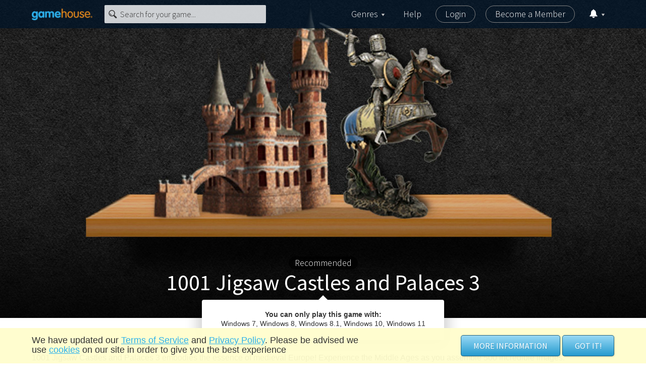

--- FILE ---
content_type: text/html; charset=utf-8
request_url: https://www.gamehouse.com/games/1001-jigsaw-castles-and-palaces-3
body_size: 35641
content:
<!doctype html>
<html data-n-head-ssr lang="en" data-n-head="%7B%22lang%22:%7B%22ssr%22:%22en%22%7D%7D">
  <head >
    <meta data-n-head="ssr" charset="utf-8"><meta data-n-head="ssr" name="viewport" content="width=device-width, initial-scale=1"><meta data-n-head="ssr" data-hid="og:type" property="og:type" content="website"><meta data-n-head="ssr" data-hid="og:url" property="og:url" content="https://www.gamehouse.com/games/1001-jigsaw-castles-and-palaces-3"><meta data-n-head="ssr" data-hid="og:site_name" property="og:site_name" content="GameHouse.com"><meta data-n-head="ssr" data-hid="twitter:site" name="twitter:site" content="@GameHouse"><meta data-n-head="ssr" data-hid="twitter:card" name="twitter:card" content="summary"><meta data-n-head="ssr" data-hid="description" name="description" content="Assemble hundreds of majestic palaces and castles!"><meta data-n-head="ssr" data-hid="og:title" property="og:title" content="1001 Jigsaw Castles and Palaces 3 - Play Thousands of Games - GameHouse"><meta data-n-head="ssr" data-hid="og:description" property="og:description" content="Assemble hundreds of majestic palaces and castles!"><meta data-n-head="ssr" data-hid="og:image" property="og:image" content="//cdn.ghstatic.com/images/gh/prod/games/1001-jigsaw-castles-and-palaces-3/images/1001-jigsaw-castles-and-palaces-3_large.jpg"><meta data-n-head="ssr" data-hid="twitter:title" name="twitter:title" content="1001 Jigsaw Castles and Palaces 3 - Play Thousands of Games - GameHouse"><meta data-n-head="ssr" data-hid="twitter:description" name="twitter:description" content="Assemble hundreds of majestic palaces and castles!"><meta data-n-head="ssr" data-hid="twitter:image" property="twitter:image" content="//cdn.ghstatic.com/images/gh/prod/games/1001-jigsaw-castles-and-palaces-3/images/1001-jigsaw-castles-and-palaces-3_large.jpg"><title>1001 Jigsaw Castles and Palaces 3 - Play Thousands of Games - GameHouse</title><base href="/"><link data-n-head="ssr" rel="canonical" href="https://www.gamehouse.com/games/1001-jigsaw-castles-and-palaces-3"><link data-n-head="ssr" rel="icon" type="image/x-icon" href="/favicon.ico"><link data-n-head="ssr" rel="preload" href="https://fonts.googleapis.com/css?family=Source+Sans+Pro:300,400,700&amp;display=swap" as="style"><link data-n-head="ssr" rel="preconnect" href="https://cdn.ghstatic.com"><link data-n-head="ssr" rel="preconnect" href="https://fonts.googleapis.com"><link data-n-head="ssr" rel="preconnect" href="https://eventhub.gamehouse.com"><link data-n-head="ssr" rel="preconnect" href="https://www.googletagmanager.com"><link data-n-head="ssr" rel="preconnect" href="https://www.google-analytics.com"><link data-n-head="ssr" rel="preconnect" href="https://widgets.getsitecontrol.com"><link data-n-head="ssr" rel="dns-prefetch" href="https://cdn.ghstatic.com"><link data-n-head="ssr" rel="dns-prefetch" href="https://fonts.googleapis.com"><link data-n-head="ssr" rel="dns-prefetch" href="https://eventhub.gamehouse.com"><link data-n-head="ssr" rel="dns-prefetch" href="https://www.googletagmanager.com"><link data-n-head="ssr" rel="dns-prefetch" href="https://www.google-analytics.com"><link data-n-head="ssr" rel="dns-prefetch" href="https://widgets.getsitecontrol.com"><script data-n-head="ssr" data-hid="gtm-script">if(!window._gtm_init){window._gtm_init=1;(function(w,n,d,m,e,p){w[d]=(w[d]==1||n[d]=='yes'||n[d]==1||n[m]==1||(w[e]&&w[e][p]&&w[e][p]()))?1:0})(window,navigator,'doNotTrack','msDoNotTrack','external','msTrackingProtectionEnabled');(function(w,d,s,l,x,y){w[x]={};w._gtm_inject=function(i){if(w.doNotTrack||w[x][i])return;w[x][i]=1;w[l]=w[l]||[];w[l].push({'gtm.start':new Date().getTime(),event:'gtm.js'});var f=d.getElementsByTagName(s)[0],j=d.createElement(s);j.async=true;j.src='https://www.googletagmanager.com/gtm.js?id='+i;f.parentNode.insertBefore(j,f);}})(window,document,'script','dataLayer','_gtm_ids','_gtm_inject')}</script><script data-n-head="nuxt-jsonld" data-hid="nuxt-jsonld-237fe04f" type="application/ld+json">{"@context":"https://schema.org","@type":"VideoGame","name":"1001 Jigsaw Castles and Palaces 3 - Play Thousands of Games - GameHouse","headline":"Assemble hundreds of majestic palaces and castles!","description":"Assemble hundreds of majestic palaces and castles!","genre":"Puzzle","image":"https://cdn.ghstatic.com/images/gh/prod/games/1001-jigsaw-castles-and-palaces-3/images/1001-jigsaw-castles-and-palaces-3_large.jpg","url":"https://www.gamehouse.com/games/1001-jigsaw-castles-and-palaces-3","isFamilyFriendly":true,"operatingSystem":"WINDOWS","applicationCategory":"Game, Multimedia","availableOnDevice":"Computer"}</script><link rel="preload" href="https://cdn.ghstatic.com/gh/website/a217a8eeb9726216b88115b6cea421cddba3d6e3/66a7a9a.js" as="script"><link rel="preload" href="https://cdn.ghstatic.com/gh/website/a217a8eeb9726216b88115b6cea421cddba3d6e3/4c38906.js" as="script"><link rel="preload" href="https://cdn.ghstatic.com/gh/website/a217a8eeb9726216b88115b6cea421cddba3d6e3/15f64ec.js" as="script"><link rel="preload" href="https://cdn.ghstatic.com/gh/website/a217a8eeb9726216b88115b6cea421cddba3d6e3/b51a145.js" as="script"><link rel="preload" href="https://cdn.ghstatic.com/gh/website/a217a8eeb9726216b88115b6cea421cddba3d6e3/ec625aa.js" as="script"><style data-vue-ssr-id="1adb391c:0 2283861f:0 02c54c8d:0 6eab286e:0 714f8b14:0 80dcca74:0 77efeacd:0 cf9476c2:0 cbf92f4c:0 35c49709:0 3da0ee76:0 2cb86966:0 66c9d422:0 fa004148:0 20f44c48:0 715d7262:0 e71f5600:0 adf9abe0:0 5a51efea:0 199c70f0:0 05c2e5af:0">html{-ms-text-size-adjust:100%;font-family:sans-serif}body{margin:0}article,aside,details,figcaption,figure,footer,header,hgroup,main,menu,nav,section,summary{display:block}audio,canvas,progress,video{display:inline-block;vertical-align:baseline}audio:not([controls]){display:none;height:0}[hidden],template{display:none}a{background-color:transparent}a:active,a:hover{outline:0}abbr[title]{border-bottom:1px dotted}b,strong{font-weight:700}dfn{font-style:italic}h1{font-size:2em;margin:.67em 0}mark{background:#ff0;color:#000}small{font-size:80%}sub,sup{font-size:75%;line-height:0;position:relative;vertical-align:baseline}sup{top:-.5em}sub{bottom:-.25em}img{border:0}svg:not(:root){overflow:hidden}figure{margin:1em 40px}hr{box-sizing:content-box;height:0}pre{overflow:auto}code,kbd,pre,samp{font-family:monospace,monospace;font-size:1em}button,input,optgroup,select,textarea{color:inherit;font:inherit;margin:0}button{overflow:visible}button,select{text-transform:none}button,html input[type=button],input[type=reset],input[type=submit]{-webkit-appearance:button;cursor:pointer}button[disabled],html input[disabled]{cursor:default}button::-moz-focus-inner,input::-moz-focus-inner{border:0;padding:0}input{line-height:normal}input[type=checkbox],input[type=radio]{box-sizing:border-box;padding:0}input[type=number]::-webkit-inner-spin-button,input[type=number]::-webkit-outer-spin-button{height:auto}input[type=search]{-webkit-appearance:textfield;box-sizing:content-box}input[type=search]::-webkit-search-cancel-button,input[type=search]::-webkit-search-decoration{-webkit-appearance:none}fieldset{border:1px solid silver;margin:0 2px;padding:.35em .625em .75em}legend{border:0;padding:0}textarea{overflow:auto}optgroup{font-weight:700}table{border-collapse:collapse;border-spacing:0}td,th{padding:0}.swiper-container{list-style:none;margin-left:auto;margin-right:auto;overflow:hidden;padding:0;position:relative;z-index:1}.swiper-container-no-flexbox .swiper-slide{float:left}.swiper-container-vertical>.swiper-wrapper{flex-direction:column}.swiper-wrapper{box-sizing:content-box;display:flex;height:100%;position:relative;transition-property:transform;width:100%;z-index:1}.swiper-container-android .swiper-slide,.swiper-wrapper{transform:translateZ(0)}.swiper-container-multirow>.swiper-wrapper{flex-wrap:wrap}.swiper-container-free-mode>.swiper-wrapper{margin:0 auto;transition-timing-function:ease-out}.swiper-slide{flex-shrink:0;height:100%;position:relative;transition-property:transform;width:100%}.swiper-slide-invisible-blank{visibility:hidden}.swiper-container-autoheight,.swiper-container-autoheight .swiper-slide{height:auto}.swiper-container-autoheight .swiper-wrapper{align-items:flex-start;transition-property:transform,height}.swiper-container-3d{perspective:1200px}.swiper-container-3d .swiper-cube-shadow,.swiper-container-3d .swiper-slide,.swiper-container-3d .swiper-slide-shadow-bottom,.swiper-container-3d .swiper-slide-shadow-left,.swiper-container-3d .swiper-slide-shadow-right,.swiper-container-3d .swiper-slide-shadow-top,.swiper-container-3d .swiper-wrapper{transform-style:preserve-3d}.swiper-container-3d .swiper-slide-shadow-bottom,.swiper-container-3d .swiper-slide-shadow-left,.swiper-container-3d .swiper-slide-shadow-right,.swiper-container-3d .swiper-slide-shadow-top{height:100%;left:0;pointer-events:none;position:absolute;top:0;width:100%;z-index:10}.swiper-container-3d .swiper-slide-shadow-left{background-image:linear-gradient(270deg,rgba(0,0,0,.5),transparent)}.swiper-container-3d .swiper-slide-shadow-right{background-image:linear-gradient(90deg,rgba(0,0,0,.5),transparent)}.swiper-container-3d .swiper-slide-shadow-top{background-image:linear-gradient(0deg,rgba(0,0,0,.5),transparent)}.swiper-container-3d .swiper-slide-shadow-bottom{background-image:linear-gradient(180deg,rgba(0,0,0,.5),transparent)}.swiper-container-wp8-horizontal,.swiper-container-wp8-horizontal>.swiper-wrapper{touch-action:pan-y}.swiper-container-wp8-vertical,.swiper-container-wp8-vertical>.swiper-wrapper{touch-action:pan-x}.swiper-container .swiper-notification{left:0;opacity:0;pointer-events:none;position:absolute;top:0;z-index:-1000}.swiper-container-fade.swiper-container-free-mode .swiper-slide{transition-timing-function:ease-out}.swiper-container-fade .swiper-slide{pointer-events:none;transition-property:opacity}.swiper-container-fade .swiper-slide .swiper-slide{pointer-events:none}.swiper-container-fade .swiper-slide-active,.swiper-container-fade .swiper-slide-active .swiper-slide-active{pointer-events:auto}.swiper-button-next,.swiper-button-prev{background-position:50%;background-repeat:no-repeat;background-size:27px 44px;cursor:pointer;height:44px;margin-top:-22px;position:absolute;top:50%;width:27px;z-index:10}.swiper-button-next.swiper-button-disabled,.swiper-button-prev.swiper-button-disabled{cursor:auto;opacity:.35;pointer-events:none}.swiper-button-prev,.swiper-container-rtl .swiper-button-next{background-image:url("data:image/svg+xml;charset=utf-8,%3Csvg xmlns='http://www.w3.org/2000/svg' viewBox='0 0 27 44'%3E%3Cpath fill='%23007aff' d='M0 22 22 0l2.1 2.1L4.2 22l19.9 19.9L22 44 0 22z'/%3E%3C/svg%3E");left:10px;right:auto}.swiper-button-next,.swiper-container-rtl .swiper-button-prev{background-image:url("data:image/svg+xml;charset=utf-8,%3Csvg xmlns='http://www.w3.org/2000/svg' viewBox='0 0 27 44'%3E%3Cpath fill='%23007aff' d='M27 22 5 44l-2.1-2.1L22.8 22 2.9 2.1 5 0l22 22z'/%3E%3C/svg%3E");left:auto;right:10px}.swiper-button-prev.swiper-button-white,.swiper-container-rtl .swiper-button-next.swiper-button-white{background-image:url("data:image/svg+xml;charset=utf-8,%3Csvg xmlns='http://www.w3.org/2000/svg' viewBox='0 0 27 44'%3E%3Cpath fill='%23fff' d='M0 22 22 0l2.1 2.1L4.2 22l19.9 19.9L22 44 0 22z'/%3E%3C/svg%3E")}.swiper-button-next.swiper-button-white,.swiper-container-rtl .swiper-button-prev.swiper-button-white{background-image:url("data:image/svg+xml;charset=utf-8,%3Csvg xmlns='http://www.w3.org/2000/svg' viewBox='0 0 27 44'%3E%3Cpath fill='%23fff' d='M27 22 5 44l-2.1-2.1L22.8 22 2.9 2.1 5 0l22 22z'/%3E%3C/svg%3E")}.swiper-button-prev.swiper-button-black,.swiper-container-rtl .swiper-button-next.swiper-button-black{background-image:url("data:image/svg+xml;charset=utf-8,%3Csvg xmlns='http://www.w3.org/2000/svg' viewBox='0 0 27 44'%3E%3Cpath d='M0 22 22 0l2.1 2.1L4.2 22l19.9 19.9L22 44 0 22z'/%3E%3C/svg%3E")}.swiper-button-next.swiper-button-black,.swiper-container-rtl .swiper-button-prev.swiper-button-black{background-image:url("data:image/svg+xml;charset=utf-8,%3Csvg xmlns='http://www.w3.org/2000/svg' viewBox='0 0 27 44'%3E%3Cpath d='M27 22 5 44l-2.1-2.1L22.8 22 2.9 2.1 5 0l22 22z'/%3E%3C/svg%3E")}.swiper-button-lock{display:none}.swiper-pagination{position:absolute;text-align:center;transform:translateZ(0);transition:opacity .3s;z-index:10}.swiper-pagination.swiper-pagination-hidden{opacity:0}.swiper-container-horizontal>.swiper-pagination-bullets,.swiper-pagination-custom,.swiper-pagination-fraction{bottom:10px;left:0;width:100%}.swiper-pagination-bullets-dynamic{font-size:0;overflow:hidden}.swiper-pagination-bullets-dynamic .swiper-pagination-bullet{position:relative;transform:scale(.33)}.swiper-pagination-bullets-dynamic .swiper-pagination-bullet-active,.swiper-pagination-bullets-dynamic .swiper-pagination-bullet-active-main{transform:scale(1)}.swiper-pagination-bullets-dynamic .swiper-pagination-bullet-active-prev{transform:scale(.66)}.swiper-pagination-bullets-dynamic .swiper-pagination-bullet-active-prev-prev{transform:scale(.33)}.swiper-pagination-bullets-dynamic .swiper-pagination-bullet-active-next{transform:scale(.66)}.swiper-pagination-bullets-dynamic .swiper-pagination-bullet-active-next-next{transform:scale(.33)}.swiper-pagination-bullet{background:#000;border-radius:100%;display:inline-block;height:8px;opacity:.2;width:8px}button.swiper-pagination-bullet{-webkit-appearance:none;-moz-appearance:none;appearance:none;border:none;box-shadow:none;margin:0;padding:0}.swiper-pagination-clickable .swiper-pagination-bullet{cursor:pointer}.swiper-pagination-bullet-active{background:#007aff;opacity:1}.swiper-container-vertical>.swiper-pagination-bullets{right:10px;top:50%;transform:translate3d(0,-50%,0)}.swiper-container-vertical>.swiper-pagination-bullets .swiper-pagination-bullet{display:block;margin:6px 0}.swiper-container-vertical>.swiper-pagination-bullets.swiper-pagination-bullets-dynamic{top:50%;transform:translateY(-50%);width:8px}.swiper-container-vertical>.swiper-pagination-bullets.swiper-pagination-bullets-dynamic .swiper-pagination-bullet{display:inline-block;transition:transform .2s,top .2s}.swiper-container-horizontal>.swiper-pagination-bullets .swiper-pagination-bullet{margin:0 4px}.swiper-container-horizontal>.swiper-pagination-bullets.swiper-pagination-bullets-dynamic{left:50%;transform:translateX(-50%);white-space:nowrap}.swiper-container-horizontal>.swiper-pagination-bullets.swiper-pagination-bullets-dynamic .swiper-pagination-bullet{transition:transform .2s,left .2s}.swiper-container-horizontal.swiper-container-rtl>.swiper-pagination-bullets-dynamic .swiper-pagination-bullet{transition:transform .2s,right .2s}.swiper-pagination-progressbar{background:rgba(0,0,0,.25);position:absolute}.swiper-pagination-progressbar .swiper-pagination-progressbar-fill{background:#007aff;height:100%;left:0;position:absolute;top:0;transform:scale(0);transform-origin:left top;width:100%}.swiper-container-rtl .swiper-pagination-progressbar .swiper-pagination-progressbar-fill{transform-origin:right top}.swiper-container-horizontal>.swiper-pagination-progressbar,.swiper-container-vertical>.swiper-pagination-progressbar.swiper-pagination-progressbar-opposite{height:4px;left:0;top:0;width:100%}.swiper-container-horizontal>.swiper-pagination-progressbar.swiper-pagination-progressbar-opposite,.swiper-container-vertical>.swiper-pagination-progressbar{height:100%;left:0;top:0;width:4px}.swiper-pagination-white .swiper-pagination-bullet-active{background:#fff}.swiper-pagination-progressbar.swiper-pagination-white{background:hsla(0,0%,100%,.25)}.swiper-pagination-progressbar.swiper-pagination-white .swiper-pagination-progressbar-fill{background:#fff}.swiper-pagination-black .swiper-pagination-bullet-active{background:#000}.swiper-pagination-progressbar.swiper-pagination-black{background:rgba(0,0,0,.25)}.swiper-pagination-progressbar.swiper-pagination-black .swiper-pagination-progressbar-fill{background:#000}.swiper-pagination-lock{display:none}.vue-modal-resizer{bottom:0;cursor:se-resize;height:12px;overflow:hidden;right:0;width:12px;z-index:9999999}.vue-modal-resizer,.vue-modal-resizer:after{background:transparent;display:block;position:absolute}.vue-modal-resizer:after{border-bottom:10px solid #ddd;border-left:10px solid transparent;content:"";height:0;left:0;top:0;width:0}.vue-modal-resizer.clicked:after{border-bottom:10px solid #369be9}.v--modal-block-scroll{overflow:hidden;width:100vw}.v--modal-overlay{background:rgba(0,0,0,.2);box-sizing:border-box;height:100vh;left:0;opacity:1;position:fixed;top:0;width:100%;z-index:999}.v--modal-overlay.scrollable{-webkit-overflow-scrolling:touch;height:100%;min-height:100vh;overflow-y:auto}.v--modal-overlay .v--modal-background-click{height:auto;min-height:100%;width:100%}.v--modal-overlay .v--modal-box{box-sizing:border-box;overflow:hidden;position:relative}.v--modal-overlay.scrollable .v--modal-box{margin-bottom:2px}.v--modal{background-color:#fff;border-radius:3px;box-shadow:0 20px 60px -2px rgba(27,33,58,.4);padding:0;text-align:left}.v--modal.v--modal-fullscreen{height:100vh;left:0;margin:0;top:0;width:100vw}.v--modal-top-right{display:block;position:absolute;right:0;top:0}.overlay-fade-enter-active,.overlay-fade-leave-active{transition:all .2s}.overlay-fade-enter,.overlay-fade-leave-active{opacity:0}.nice-modal-fade-enter-active,.nice-modal-fade-leave-active{transition:all .4s}.nice-modal-fade-enter,.nice-modal-fade-leave-active{opacity:0;transform:translateY(-20px)}.vue-dialog div{box-sizing:border-box}.vue-dialog .dialog-flex{height:100%;width:100%}.vue-dialog .dialog-content{flex:1 0 auto;font-size:14px;padding:15px;width:100%}.vue-dialog .dialog-c-title{font-weight:600;padding-bottom:15px}.vue-dialog .vue-dialog-buttons{border-top:1px solid #eee;display:flex;flex:0 1 auto;width:100%}.vue-dialog .vue-dialog-buttons-none{padding-bottom:15px;width:100%}.vue-dialog-button{background:transparent;border:0;box-sizing:border-box;color:inherit;cursor:pointer;font-size:12px!important;height:40px;line-height:40px;font:inherit;margin:0;outline:none;padding:0}.vue-dialog-button:hover{background:rgba(0,0,0,.01)}.vue-dialog-button:active{background:rgba(0,0,0,.025)}.vue-dialog-button:not(:first-of-type){border-left:1px solid #eee}/*!
 * Bootstrap Grid v4.6.2 (https://getbootstrap.com/)
 * Copyright 2011-2022 The Bootstrap Authors
 * Copyright 2011-2022 Twitter, Inc.
 * Licensed under MIT (https://github.com/twbs/bootstrap/blob/main/LICENSE)
 */html{-ms-overflow-style:scrollbar}.container,.container-fluid,.container-lg,.container-md,.container-sm,.container-xl{margin-left:auto;margin-right:auto;padding-left:14px;padding-right:14px;width:100%}@media(min-width:576px){.container,.container-s,.container-sm{max-width:540px}}@media(min-width:768px){.container,.container-md,.container-s,.container-sm{max-width:720px}}@media(min-width:992px){.container,.container-lg,.container-md,.container-s,.container-sm{max-width:960px}}@media(min-width:1200px){.container,.container-lg,.container-md,.container-s,.container-sm,.container-xl{max-width:1182px}}.row{display:flex;flex-wrap:wrap;margin-left:-14px;margin-right:-14px}.col,.col-1,.col-10,.col-11,.col-12,.col-2,.col-3,.col-4,.col-5,.col-6,.col-7,.col-8,.col-9,.col-auto,.col-lg,.col-lg-1,.col-lg-10,.col-lg-11,.col-lg-12,.col-lg-2,.col-lg-3,.col-lg-4,.col-lg-5,.col-lg-6,.col-lg-7,.col-lg-8,.col-lg-9,.col-lg-auto,.col-md,.col-md-1,.col-md-10,.col-md-11,.col-md-12,.col-md-2,.col-md-3,.col-md-4,.col-md-5,.col-md-6,.col-md-7,.col-md-8,.col-md-9,.col-md-auto,.col-s,.col-s-1,.col-s-10,.col-s-11,.col-s-12,.col-s-2,.col-s-3,.col-s-4,.col-s-5,.col-s-6,.col-s-7,.col-s-8,.col-s-9,.col-s-auto,.col-sm,.col-sm-1,.col-sm-10,.col-sm-11,.col-sm-12,.col-sm-2,.col-sm-3,.col-sm-4,.col-sm-5,.col-sm-6,.col-sm-7,.col-sm-8,.col-sm-9,.col-sm-auto,.col-xl,.col-xl-1,.col-xl-10,.col-xl-11,.col-xl-12,.col-xl-2,.col-xl-3,.col-xl-4,.col-xl-5,.col-xl-6,.col-xl-7,.col-xl-8,.col-xl-9,.col-xl-auto{padding-left:14px;padding-right:14px;position:relative;width:100%}.col{flex-basis:0;flex-grow:1;max-width:100%}.row-cols-1>*{flex:0 0 100%;max-width:100%}.row-cols-2>*{flex:0 0 50%;max-width:50%}.row-cols-3>*{flex:0 0 33.3333333333%;max-width:33.3333333333%}.row-cols-4>*{flex:0 0 25%;max-width:25%}.row-cols-5>*{flex:0 0 20%;max-width:20%}.row-cols-6>*{flex:0 0 16.6666666667%;max-width:16.6666666667%}.col-auto{flex:0 0 auto;max-width:100%;width:auto}.col-1{flex:0 0 8.33333333%;max-width:8.33333333%}.col-2{flex:0 0 16.66666667%;max-width:16.66666667%}.col-3{flex:0 0 25%;max-width:25%}.col-4{flex:0 0 33.33333333%;max-width:33.33333333%}.col-5{flex:0 0 41.66666667%;max-width:41.66666667%}.col-6{flex:0 0 50%;max-width:50%}.col-7{flex:0 0 58.33333333%;max-width:58.33333333%}.col-8{flex:0 0 66.66666667%;max-width:66.66666667%}.col-9{flex:0 0 75%;max-width:75%}.col-10{flex:0 0 83.33333333%;max-width:83.33333333%}.col-11{flex:0 0 91.66666667%;max-width:91.66666667%}.col-12{flex:0 0 100%;max-width:100%}.order-first{order:-1}.order-last{order:13}.order-0{order:0}.order-1{order:1}.order-2{order:2}.order-3{order:3}.order-4{order:4}.order-5{order:5}.order-6{order:6}.order-7{order:7}.order-8{order:8}.order-9{order:9}.order-10{order:10}.order-11{order:11}.order-12{order:12}.offset-1{margin-left:8.33333333%}.offset-2{margin-left:16.66666667%}.offset-3{margin-left:25%}.offset-4{margin-left:33.33333333%}.offset-5{margin-left:41.66666667%}.offset-6{margin-left:50%}.offset-7{margin-left:58.33333333%}.offset-8{margin-left:66.66666667%}.offset-9{margin-left:75%}.offset-10{margin-left:83.33333333%}.offset-11{margin-left:91.66666667%}@media(min-width:375px){.col-s{flex-basis:0;flex-grow:1;max-width:100%}.row-cols-s-1>*{flex:0 0 100%;max-width:100%}.row-cols-s-2>*{flex:0 0 50%;max-width:50%}.row-cols-s-3>*{flex:0 0 33.3333333333%;max-width:33.3333333333%}.row-cols-s-4>*{flex:0 0 25%;max-width:25%}.row-cols-s-5>*{flex:0 0 20%;max-width:20%}.row-cols-s-6>*{flex:0 0 16.6666666667%;max-width:16.6666666667%}.col-s-auto{flex:0 0 auto;max-width:100%;width:auto}.col-s-1{flex:0 0 8.33333333%;max-width:8.33333333%}.col-s-2{flex:0 0 16.66666667%;max-width:16.66666667%}.col-s-3{flex:0 0 25%;max-width:25%}.col-s-4{flex:0 0 33.33333333%;max-width:33.33333333%}.col-s-5{flex:0 0 41.66666667%;max-width:41.66666667%}.col-s-6{flex:0 0 50%;max-width:50%}.col-s-7{flex:0 0 58.33333333%;max-width:58.33333333%}.col-s-8{flex:0 0 66.66666667%;max-width:66.66666667%}.col-s-9{flex:0 0 75%;max-width:75%}.col-s-10{flex:0 0 83.33333333%;max-width:83.33333333%}.col-s-11{flex:0 0 91.66666667%;max-width:91.66666667%}.col-s-12{flex:0 0 100%;max-width:100%}.order-s-first{order:-1}.order-s-last{order:13}.order-s-0{order:0}.order-s-1{order:1}.order-s-2{order:2}.order-s-3{order:3}.order-s-4{order:4}.order-s-5{order:5}.order-s-6{order:6}.order-s-7{order:7}.order-s-8{order:8}.order-s-9{order:9}.order-s-10{order:10}.order-s-11{order:11}.order-s-12{order:12}.offset-s-0{margin-left:0}.offset-s-1{margin-left:8.33333333%}.offset-s-2{margin-left:16.66666667%}.offset-s-3{margin-left:25%}.offset-s-4{margin-left:33.33333333%}.offset-s-5{margin-left:41.66666667%}.offset-s-6{margin-left:50%}.offset-s-7{margin-left:58.33333333%}.offset-s-8{margin-left:66.66666667%}.offset-s-9{margin-left:75%}.offset-s-10{margin-left:83.33333333%}.offset-s-11{margin-left:91.66666667%}}@media(min-width:576px){.col-sm{flex-basis:0;flex-grow:1;max-width:100%}.row-cols-sm-1>*{flex:0 0 100%;max-width:100%}.row-cols-sm-2>*{flex:0 0 50%;max-width:50%}.row-cols-sm-3>*{flex:0 0 33.3333333333%;max-width:33.3333333333%}.row-cols-sm-4>*{flex:0 0 25%;max-width:25%}.row-cols-sm-5>*{flex:0 0 20%;max-width:20%}.row-cols-sm-6>*{flex:0 0 16.6666666667%;max-width:16.6666666667%}.col-sm-auto{flex:0 0 auto;max-width:100%;width:auto}.col-sm-1{flex:0 0 8.33333333%;max-width:8.33333333%}.col-sm-2{flex:0 0 16.66666667%;max-width:16.66666667%}.col-sm-3{flex:0 0 25%;max-width:25%}.col-sm-4{flex:0 0 33.33333333%;max-width:33.33333333%}.col-sm-5{flex:0 0 41.66666667%;max-width:41.66666667%}.col-sm-6{flex:0 0 50%;max-width:50%}.col-sm-7{flex:0 0 58.33333333%;max-width:58.33333333%}.col-sm-8{flex:0 0 66.66666667%;max-width:66.66666667%}.col-sm-9{flex:0 0 75%;max-width:75%}.col-sm-10{flex:0 0 83.33333333%;max-width:83.33333333%}.col-sm-11{flex:0 0 91.66666667%;max-width:91.66666667%}.col-sm-12{flex:0 0 100%;max-width:100%}.order-sm-first{order:-1}.order-sm-last{order:13}.order-sm-0{order:0}.order-sm-1{order:1}.order-sm-2{order:2}.order-sm-3{order:3}.order-sm-4{order:4}.order-sm-5{order:5}.order-sm-6{order:6}.order-sm-7{order:7}.order-sm-8{order:8}.order-sm-9{order:9}.order-sm-10{order:10}.order-sm-11{order:11}.order-sm-12{order:12}.offset-sm-0{margin-left:0}.offset-sm-1{margin-left:8.33333333%}.offset-sm-2{margin-left:16.66666667%}.offset-sm-3{margin-left:25%}.offset-sm-4{margin-left:33.33333333%}.offset-sm-5{margin-left:41.66666667%}.offset-sm-6{margin-left:50%}.offset-sm-7{margin-left:58.33333333%}.offset-sm-8{margin-left:66.66666667%}.offset-sm-9{margin-left:75%}.offset-sm-10{margin-left:83.33333333%}.offset-sm-11{margin-left:91.66666667%}}@media(min-width:768px){.col-md{flex-basis:0;flex-grow:1;max-width:100%}.row-cols-md-1>*{flex:0 0 100%;max-width:100%}.row-cols-md-2>*{flex:0 0 50%;max-width:50%}.row-cols-md-3>*{flex:0 0 33.3333333333%;max-width:33.3333333333%}.row-cols-md-4>*{flex:0 0 25%;max-width:25%}.row-cols-md-5>*{flex:0 0 20%;max-width:20%}.row-cols-md-6>*{flex:0 0 16.6666666667%;max-width:16.6666666667%}.col-md-auto{flex:0 0 auto;max-width:100%;width:auto}.col-md-1{flex:0 0 8.33333333%;max-width:8.33333333%}.col-md-2{flex:0 0 16.66666667%;max-width:16.66666667%}.col-md-3{flex:0 0 25%;max-width:25%}.col-md-4{flex:0 0 33.33333333%;max-width:33.33333333%}.col-md-5{flex:0 0 41.66666667%;max-width:41.66666667%}.col-md-6{flex:0 0 50%;max-width:50%}.col-md-7{flex:0 0 58.33333333%;max-width:58.33333333%}.col-md-8{flex:0 0 66.66666667%;max-width:66.66666667%}.col-md-9{flex:0 0 75%;max-width:75%}.col-md-10{flex:0 0 83.33333333%;max-width:83.33333333%}.col-md-11{flex:0 0 91.66666667%;max-width:91.66666667%}.col-md-12{flex:0 0 100%;max-width:100%}.order-md-first{order:-1}.order-md-last{order:13}.order-md-0{order:0}.order-md-1{order:1}.order-md-2{order:2}.order-md-3{order:3}.order-md-4{order:4}.order-md-5{order:5}.order-md-6{order:6}.order-md-7{order:7}.order-md-8{order:8}.order-md-9{order:9}.order-md-10{order:10}.order-md-11{order:11}.order-md-12{order:12}.offset-md-0{margin-left:0}.offset-md-1{margin-left:8.33333333%}.offset-md-2{margin-left:16.66666667%}.offset-md-3{margin-left:25%}.offset-md-4{margin-left:33.33333333%}.offset-md-5{margin-left:41.66666667%}.offset-md-6{margin-left:50%}.offset-md-7{margin-left:58.33333333%}.offset-md-8{margin-left:66.66666667%}.offset-md-9{margin-left:75%}.offset-md-10{margin-left:83.33333333%}.offset-md-11{margin-left:91.66666667%}}@media(min-width:992px){.col-lg{flex-basis:0;flex-grow:1;max-width:100%}.row-cols-lg-1>*{flex:0 0 100%;max-width:100%}.row-cols-lg-2>*{flex:0 0 50%;max-width:50%}.row-cols-lg-3>*{flex:0 0 33.3333333333%;max-width:33.3333333333%}.row-cols-lg-4>*{flex:0 0 25%;max-width:25%}.row-cols-lg-5>*{flex:0 0 20%;max-width:20%}.row-cols-lg-6>*{flex:0 0 16.6666666667%;max-width:16.6666666667%}.col-lg-auto{flex:0 0 auto;max-width:100%;width:auto}.col-lg-1{flex:0 0 8.33333333%;max-width:8.33333333%}.col-lg-2{flex:0 0 16.66666667%;max-width:16.66666667%}.col-lg-3{flex:0 0 25%;max-width:25%}.col-lg-4{flex:0 0 33.33333333%;max-width:33.33333333%}.col-lg-5{flex:0 0 41.66666667%;max-width:41.66666667%}.col-lg-6{flex:0 0 50%;max-width:50%}.col-lg-7{flex:0 0 58.33333333%;max-width:58.33333333%}.col-lg-8{flex:0 0 66.66666667%;max-width:66.66666667%}.col-lg-9{flex:0 0 75%;max-width:75%}.col-lg-10{flex:0 0 83.33333333%;max-width:83.33333333%}.col-lg-11{flex:0 0 91.66666667%;max-width:91.66666667%}.col-lg-12{flex:0 0 100%;max-width:100%}.order-lg-first{order:-1}.order-lg-last{order:13}.order-lg-0{order:0}.order-lg-1{order:1}.order-lg-2{order:2}.order-lg-3{order:3}.order-lg-4{order:4}.order-lg-5{order:5}.order-lg-6{order:6}.order-lg-7{order:7}.order-lg-8{order:8}.order-lg-9{order:9}.order-lg-10{order:10}.order-lg-11{order:11}.order-lg-12{order:12}.offset-lg-0{margin-left:0}.offset-lg-1{margin-left:8.33333333%}.offset-lg-2{margin-left:16.66666667%}.offset-lg-3{margin-left:25%}.offset-lg-4{margin-left:33.33333333%}.offset-lg-5{margin-left:41.66666667%}.offset-lg-6{margin-left:50%}.offset-lg-7{margin-left:58.33333333%}.offset-lg-8{margin-left:66.66666667%}.offset-lg-9{margin-left:75%}.offset-lg-10{margin-left:83.33333333%}.offset-lg-11{margin-left:91.66666667%}}@media(min-width:1200px){.col-xl{flex-basis:0;flex-grow:1;max-width:100%}.row-cols-xl-1>*{flex:0 0 100%;max-width:100%}.row-cols-xl-2>*{flex:0 0 50%;max-width:50%}.row-cols-xl-3>*{flex:0 0 33.3333333333%;max-width:33.3333333333%}.row-cols-xl-4>*{flex:0 0 25%;max-width:25%}.row-cols-xl-5>*{flex:0 0 20%;max-width:20%}.row-cols-xl-6>*{flex:0 0 16.6666666667%;max-width:16.6666666667%}.col-xl-auto{flex:0 0 auto;max-width:100%;width:auto}.col-xl-1{flex:0 0 8.33333333%;max-width:8.33333333%}.col-xl-2{flex:0 0 16.66666667%;max-width:16.66666667%}.col-xl-3{flex:0 0 25%;max-width:25%}.col-xl-4{flex:0 0 33.33333333%;max-width:33.33333333%}.col-xl-5{flex:0 0 41.66666667%;max-width:41.66666667%}.col-xl-6{flex:0 0 50%;max-width:50%}.col-xl-7{flex:0 0 58.33333333%;max-width:58.33333333%}.col-xl-8{flex:0 0 66.66666667%;max-width:66.66666667%}.col-xl-9{flex:0 0 75%;max-width:75%}.col-xl-10{flex:0 0 83.33333333%;max-width:83.33333333%}.col-xl-11{flex:0 0 91.66666667%;max-width:91.66666667%}.col-xl-12{flex:0 0 100%;max-width:100%}.order-xl-first{order:-1}.order-xl-last{order:13}.order-xl-0{order:0}.order-xl-1{order:1}.order-xl-2{order:2}.order-xl-3{order:3}.order-xl-4{order:4}.order-xl-5{order:5}.order-xl-6{order:6}.order-xl-7{order:7}.order-xl-8{order:8}.order-xl-9{order:9}.order-xl-10{order:10}.order-xl-11{order:11}.order-xl-12{order:12}.offset-xl-0{margin-left:0}.offset-xl-1{margin-left:8.33333333%}.offset-xl-2{margin-left:16.66666667%}.offset-xl-3{margin-left:25%}.offset-xl-4{margin-left:33.33333333%}.offset-xl-5{margin-left:41.66666667%}.offset-xl-6{margin-left:50%}.offset-xl-7{margin-left:58.33333333%}.offset-xl-8{margin-left:66.66666667%}.offset-xl-9{margin-left:75%}.offset-xl-10{margin-left:83.33333333%}.offset-xl-11{margin-left:91.66666667%}}.d-none{display:none!important}.d-inline{display:inline!important}.d-inline-block{display:inline-block!important}.d-block{display:block!important}.d-table{display:table!important}.d-table-row{display:table-row!important}.d-table-cell{display:table-cell!important}.d-flex{display:flex!important}.d-inline-flex{display:inline-flex!important}@media(min-width:375px){.d-s-none{display:none!important}.d-s-inline{display:inline!important}.d-s-inline-block{display:inline-block!important}.d-s-block{display:block!important}.d-s-table{display:table!important}.d-s-table-row{display:table-row!important}.d-s-table-cell{display:table-cell!important}.d-s-flex{display:flex!important}.d-s-inline-flex{display:inline-flex!important}}@media(min-width:576px){.d-sm-none{display:none!important}.d-sm-inline{display:inline!important}.d-sm-inline-block{display:inline-block!important}.d-sm-block{display:block!important}.d-sm-table{display:table!important}.d-sm-table-row{display:table-row!important}.d-sm-table-cell{display:table-cell!important}.d-sm-flex{display:flex!important}.d-sm-inline-flex{display:inline-flex!important}}@media(min-width:768px){.d-md-none{display:none!important}.d-md-inline{display:inline!important}.d-md-inline-block{display:inline-block!important}.d-md-block{display:block!important}.d-md-table{display:table!important}.d-md-table-row{display:table-row!important}.d-md-table-cell{display:table-cell!important}.d-md-flex{display:flex!important}.d-md-inline-flex{display:inline-flex!important}}@media(min-width:992px){.d-lg-none{display:none!important}.d-lg-inline{display:inline!important}.d-lg-inline-block{display:inline-block!important}.d-lg-block{display:block!important}.d-lg-table{display:table!important}.d-lg-table-row{display:table-row!important}.d-lg-table-cell{display:table-cell!important}.d-lg-flex{display:flex!important}.d-lg-inline-flex{display:inline-flex!important}}@media(min-width:1200px){.d-xl-none{display:none!important}.d-xl-inline{display:inline!important}.d-xl-inline-block{display:inline-block!important}.d-xl-block{display:block!important}.d-xl-table{display:table!important}.d-xl-table-row{display:table-row!important}.d-xl-table-cell{display:table-cell!important}.d-xl-flex{display:flex!important}.d-xl-inline-flex{display:inline-flex!important}}@media print{.d-print-none{display:none!important}.d-print-inline{display:inline!important}.d-print-inline-block{display:inline-block!important}.d-print-block{display:block!important}.d-print-table{display:table!important}.d-print-table-row{display:table-row!important}.d-print-table-cell{display:table-cell!important}.d-print-flex{display:flex!important}.d-print-inline-flex{display:inline-flex!important}}.flex-row{flex-direction:row!important}.flex-column{flex-direction:column!important}.flex-row-reverse{flex-direction:row-reverse!important}.flex-column-reverse{flex-direction:column-reverse!important}.flex-wrap{flex-wrap:wrap!important}.flex-nowrap{flex-wrap:nowrap!important}.flex-wrap-reverse{flex-wrap:wrap-reverse!important}.flex-fill{flex:1 1 auto!important}.flex-grow-0{flex-grow:0!important}.flex-grow-1{flex-grow:1!important}.flex-shrink-0{flex-shrink:0!important}.flex-shrink-1{flex-shrink:1!important}.justify-content-start{justify-content:flex-start!important}.justify-content-end{justify-content:flex-end!important}.justify-content-center{justify-content:center!important}.justify-content-between{justify-content:space-between!important}.justify-content-around{justify-content:space-around!important}.align-items-start{align-items:flex-start!important}.align-items-end{align-items:flex-end!important}.align-items-center{align-items:center!important}.align-items-baseline{align-items:baseline!important}.align-items-stretch{align-items:stretch!important}.align-content-start{align-content:flex-start!important}.align-content-end{align-content:flex-end!important}.align-content-center{align-content:center!important}.align-content-between{align-content:space-between!important}.align-content-around{align-content:space-around!important}.align-content-stretch{align-content:stretch!important}.align-self-auto{align-self:auto!important}.align-self-start{align-self:flex-start!important}.align-self-end{align-self:flex-end!important}.align-self-center{align-self:center!important}.align-self-baseline{align-self:baseline!important}.align-self-stretch{align-self:stretch!important}@media(min-width:375px){.flex-s-row{flex-direction:row!important}.flex-s-column{flex-direction:column!important}.flex-s-row-reverse{flex-direction:row-reverse!important}.flex-s-column-reverse{flex-direction:column-reverse!important}.flex-s-wrap{flex-wrap:wrap!important}.flex-s-nowrap{flex-wrap:nowrap!important}.flex-s-wrap-reverse{flex-wrap:wrap-reverse!important}.flex-s-fill{flex:1 1 auto!important}.flex-s-grow-0{flex-grow:0!important}.flex-s-grow-1{flex-grow:1!important}.flex-s-shrink-0{flex-shrink:0!important}.flex-s-shrink-1{flex-shrink:1!important}.justify-content-s-start{justify-content:flex-start!important}.justify-content-s-end{justify-content:flex-end!important}.justify-content-s-center{justify-content:center!important}.justify-content-s-between{justify-content:space-between!important}.justify-content-s-around{justify-content:space-around!important}.align-items-s-start{align-items:flex-start!important}.align-items-s-end{align-items:flex-end!important}.align-items-s-center{align-items:center!important}.align-items-s-baseline{align-items:baseline!important}.align-items-s-stretch{align-items:stretch!important}.align-content-s-start{align-content:flex-start!important}.align-content-s-end{align-content:flex-end!important}.align-content-s-center{align-content:center!important}.align-content-s-between{align-content:space-between!important}.align-content-s-around{align-content:space-around!important}.align-content-s-stretch{align-content:stretch!important}.align-self-s-auto{align-self:auto!important}.align-self-s-start{align-self:flex-start!important}.align-self-s-end{align-self:flex-end!important}.align-self-s-center{align-self:center!important}.align-self-s-baseline{align-self:baseline!important}.align-self-s-stretch{align-self:stretch!important}}@media(min-width:576px){.flex-sm-row{flex-direction:row!important}.flex-sm-column{flex-direction:column!important}.flex-sm-row-reverse{flex-direction:row-reverse!important}.flex-sm-column-reverse{flex-direction:column-reverse!important}.flex-sm-wrap{flex-wrap:wrap!important}.flex-sm-nowrap{flex-wrap:nowrap!important}.flex-sm-wrap-reverse{flex-wrap:wrap-reverse!important}.flex-sm-fill{flex:1 1 auto!important}.flex-sm-grow-0{flex-grow:0!important}.flex-sm-grow-1{flex-grow:1!important}.flex-sm-shrink-0{flex-shrink:0!important}.flex-sm-shrink-1{flex-shrink:1!important}.justify-content-sm-start{justify-content:flex-start!important}.justify-content-sm-end{justify-content:flex-end!important}.justify-content-sm-center{justify-content:center!important}.justify-content-sm-between{justify-content:space-between!important}.justify-content-sm-around{justify-content:space-around!important}.align-items-sm-start{align-items:flex-start!important}.align-items-sm-end{align-items:flex-end!important}.align-items-sm-center{align-items:center!important}.align-items-sm-baseline{align-items:baseline!important}.align-items-sm-stretch{align-items:stretch!important}.align-content-sm-start{align-content:flex-start!important}.align-content-sm-end{align-content:flex-end!important}.align-content-sm-center{align-content:center!important}.align-content-sm-between{align-content:space-between!important}.align-content-sm-around{align-content:space-around!important}.align-content-sm-stretch{align-content:stretch!important}.align-self-sm-auto{align-self:auto!important}.align-self-sm-start{align-self:flex-start!important}.align-self-sm-end{align-self:flex-end!important}.align-self-sm-center{align-self:center!important}.align-self-sm-baseline{align-self:baseline!important}.align-self-sm-stretch{align-self:stretch!important}}@media(min-width:768px){.flex-md-row{flex-direction:row!important}.flex-md-column{flex-direction:column!important}.flex-md-row-reverse{flex-direction:row-reverse!important}.flex-md-column-reverse{flex-direction:column-reverse!important}.flex-md-wrap{flex-wrap:wrap!important}.flex-md-nowrap{flex-wrap:nowrap!important}.flex-md-wrap-reverse{flex-wrap:wrap-reverse!important}.flex-md-fill{flex:1 1 auto!important}.flex-md-grow-0{flex-grow:0!important}.flex-md-grow-1{flex-grow:1!important}.flex-md-shrink-0{flex-shrink:0!important}.flex-md-shrink-1{flex-shrink:1!important}.justify-content-md-start{justify-content:flex-start!important}.justify-content-md-end{justify-content:flex-end!important}.justify-content-md-center{justify-content:center!important}.justify-content-md-between{justify-content:space-between!important}.justify-content-md-around{justify-content:space-around!important}.align-items-md-start{align-items:flex-start!important}.align-items-md-end{align-items:flex-end!important}.align-items-md-center{align-items:center!important}.align-items-md-baseline{align-items:baseline!important}.align-items-md-stretch{align-items:stretch!important}.align-content-md-start{align-content:flex-start!important}.align-content-md-end{align-content:flex-end!important}.align-content-md-center{align-content:center!important}.align-content-md-between{align-content:space-between!important}.align-content-md-around{align-content:space-around!important}.align-content-md-stretch{align-content:stretch!important}.align-self-md-auto{align-self:auto!important}.align-self-md-start{align-self:flex-start!important}.align-self-md-end{align-self:flex-end!important}.align-self-md-center{align-self:center!important}.align-self-md-baseline{align-self:baseline!important}.align-self-md-stretch{align-self:stretch!important}}@media(min-width:992px){.flex-lg-row{flex-direction:row!important}.flex-lg-column{flex-direction:column!important}.flex-lg-row-reverse{flex-direction:row-reverse!important}.flex-lg-column-reverse{flex-direction:column-reverse!important}.flex-lg-wrap{flex-wrap:wrap!important}.flex-lg-nowrap{flex-wrap:nowrap!important}.flex-lg-wrap-reverse{flex-wrap:wrap-reverse!important}.flex-lg-fill{flex:1 1 auto!important}.flex-lg-grow-0{flex-grow:0!important}.flex-lg-grow-1{flex-grow:1!important}.flex-lg-shrink-0{flex-shrink:0!important}.flex-lg-shrink-1{flex-shrink:1!important}.justify-content-lg-start{justify-content:flex-start!important}.justify-content-lg-end{justify-content:flex-end!important}.justify-content-lg-center{justify-content:center!important}.justify-content-lg-between{justify-content:space-between!important}.justify-content-lg-around{justify-content:space-around!important}.align-items-lg-start{align-items:flex-start!important}.align-items-lg-end{align-items:flex-end!important}.align-items-lg-center{align-items:center!important}.align-items-lg-baseline{align-items:baseline!important}.align-items-lg-stretch{align-items:stretch!important}.align-content-lg-start{align-content:flex-start!important}.align-content-lg-end{align-content:flex-end!important}.align-content-lg-center{align-content:center!important}.align-content-lg-between{align-content:space-between!important}.align-content-lg-around{align-content:space-around!important}.align-content-lg-stretch{align-content:stretch!important}.align-self-lg-auto{align-self:auto!important}.align-self-lg-start{align-self:flex-start!important}.align-self-lg-end{align-self:flex-end!important}.align-self-lg-center{align-self:center!important}.align-self-lg-baseline{align-self:baseline!important}.align-self-lg-stretch{align-self:stretch!important}}@media(min-width:1200px){.flex-xl-row{flex-direction:row!important}.flex-xl-column{flex-direction:column!important}.flex-xl-row-reverse{flex-direction:row-reverse!important}.flex-xl-column-reverse{flex-direction:column-reverse!important}.flex-xl-wrap{flex-wrap:wrap!important}.flex-xl-nowrap{flex-wrap:nowrap!important}.flex-xl-wrap-reverse{flex-wrap:wrap-reverse!important}.flex-xl-fill{flex:1 1 auto!important}.flex-xl-grow-0{flex-grow:0!important}.flex-xl-grow-1{flex-grow:1!important}.flex-xl-shrink-0{flex-shrink:0!important}.flex-xl-shrink-1{flex-shrink:1!important}.justify-content-xl-start{justify-content:flex-start!important}.justify-content-xl-end{justify-content:flex-end!important}.justify-content-xl-center{justify-content:center!important}.justify-content-xl-between{justify-content:space-between!important}.justify-content-xl-around{justify-content:space-around!important}.align-items-xl-start{align-items:flex-start!important}.align-items-xl-end{align-items:flex-end!important}.align-items-xl-center{align-items:center!important}.align-items-xl-baseline{align-items:baseline!important}.align-items-xl-stretch{align-items:stretch!important}.align-content-xl-start{align-content:flex-start!important}.align-content-xl-end{align-content:flex-end!important}.align-content-xl-center{align-content:center!important}.align-content-xl-between{align-content:space-between!important}.align-content-xl-around{align-content:space-around!important}.align-content-xl-stretch{align-content:stretch!important}.align-self-xl-auto{align-self:auto!important}.align-self-xl-start{align-self:flex-start!important}.align-self-xl-end{align-self:flex-end!important}.align-self-xl-center{align-self:center!important}.align-self-xl-baseline{align-self:baseline!important}.align-self-xl-stretch{align-self:stretch!important}}.m-0{margin:0!important}.mt-0,.my-0{margin-top:0!important}.mr-0,.mx-0{margin-right:0!important}.mb-0,.my-0{margin-bottom:0!important}.ml-0,.mx-0{margin-left:0!important}.m-1{margin:.25rem!important}.mt-1,.my-1{margin-top:.25rem!important}.mr-1,.mx-1{margin-right:.25rem!important}.mb-1,.my-1{margin-bottom:.25rem!important}.ml-1,.mx-1{margin-left:.25rem!important}.m-2{margin:.5rem!important}.mt-2,.my-2{margin-top:.5rem!important}.mr-2,.mx-2{margin-right:.5rem!important}.mb-2,.my-2{margin-bottom:.5rem!important}.ml-2,.mx-2{margin-left:.5rem!important}.m-3{margin:1rem!important}.mt-3,.my-3{margin-top:1rem!important}.mr-3,.mx-3{margin-right:1rem!important}.mb-3,.my-3{margin-bottom:1rem!important}.ml-3,.mx-3{margin-left:1rem!important}.m-4{margin:1.5rem!important}.mt-4,.my-4{margin-top:1.5rem!important}.mr-4,.mx-4{margin-right:1.5rem!important}.mb-4,.my-4{margin-bottom:1.5rem!important}.ml-4,.mx-4{margin-left:1.5rem!important}.m-5{margin:3rem!important}.mt-5,.my-5{margin-top:3rem!important}.mr-5,.mx-5{margin-right:3rem!important}.mb-5,.my-5{margin-bottom:3rem!important}.ml-5,.mx-5{margin-left:3rem!important}.p-0{padding:0!important}.pt-0,.py-0{padding-top:0!important}.pr-0,.px-0{padding-right:0!important}.pb-0,.py-0{padding-bottom:0!important}.pl-0,.px-0{padding-left:0!important}.p-1{padding:.25rem!important}.pt-1,.py-1{padding-top:.25rem!important}.pr-1,.px-1{padding-right:.25rem!important}.pb-1,.py-1{padding-bottom:.25rem!important}.pl-1,.px-1{padding-left:.25rem!important}.p-2{padding:.5rem!important}.pt-2,.py-2{padding-top:.5rem!important}.pr-2,.px-2{padding-right:.5rem!important}.pb-2,.py-2{padding-bottom:.5rem!important}.pl-2,.px-2{padding-left:.5rem!important}.p-3{padding:1rem!important}.pt-3,.py-3{padding-top:1rem!important}.pr-3,.px-3{padding-right:1rem!important}.pb-3,.py-3{padding-bottom:1rem!important}.pl-3,.px-3{padding-left:1rem!important}.p-4{padding:1.5rem!important}.pt-4,.py-4{padding-top:1.5rem!important}.pr-4,.px-4{padding-right:1.5rem!important}.pb-4,.py-4{padding-bottom:1.5rem!important}.pl-4,.px-4{padding-left:1.5rem!important}.p-5{padding:3rem!important}.pt-5,.py-5{padding-top:3rem!important}.pr-5,.px-5{padding-right:3rem!important}.pb-5,.py-5{padding-bottom:3rem!important}.pl-5,.px-5{padding-left:3rem!important}.m-n1{margin:-.25rem!important}.mt-n1,.my-n1{margin-top:-.25rem!important}.mr-n1,.mx-n1{margin-right:-.25rem!important}.mb-n1,.my-n1{margin-bottom:-.25rem!important}.ml-n1,.mx-n1{margin-left:-.25rem!important}.m-n2{margin:-.5rem!important}.mt-n2,.my-n2{margin-top:-.5rem!important}.mr-n2,.mx-n2{margin-right:-.5rem!important}.mb-n2,.my-n2{margin-bottom:-.5rem!important}.ml-n2,.mx-n2{margin-left:-.5rem!important}.m-n3{margin:-1rem!important}.mt-n3,.my-n3{margin-top:-1rem!important}.mr-n3,.mx-n3{margin-right:-1rem!important}.mb-n3,.my-n3{margin-bottom:-1rem!important}.ml-n3,.mx-n3{margin-left:-1rem!important}.m-n4{margin:-1.5rem!important}.mt-n4,.my-n4{margin-top:-1.5rem!important}.mr-n4,.mx-n4{margin-right:-1.5rem!important}.mb-n4,.my-n4{margin-bottom:-1.5rem!important}.ml-n4,.mx-n4{margin-left:-1.5rem!important}.m-n5{margin:-3rem!important}.mt-n5,.my-n5{margin-top:-3rem!important}.mr-n5,.mx-n5{margin-right:-3rem!important}.mb-n5,.my-n5{margin-bottom:-3rem!important}.ml-n5,.mx-n5{margin-left:-3rem!important}.m-auto{margin:auto!important}.mt-auto,.my-auto{margin-top:auto!important}.mr-auto,.mx-auto{margin-right:auto!important}.mb-auto,.my-auto{margin-bottom:auto!important}.ml-auto,.mx-auto{margin-left:auto!important}@media(min-width:375px){.m-s-0{margin:0!important}.mt-s-0,.my-s-0{margin-top:0!important}.mr-s-0,.mx-s-0{margin-right:0!important}.mb-s-0,.my-s-0{margin-bottom:0!important}.ml-s-0,.mx-s-0{margin-left:0!important}.m-s-1{margin:.25rem!important}.mt-s-1,.my-s-1{margin-top:.25rem!important}.mr-s-1,.mx-s-1{margin-right:.25rem!important}.mb-s-1,.my-s-1{margin-bottom:.25rem!important}.ml-s-1,.mx-s-1{margin-left:.25rem!important}.m-s-2{margin:.5rem!important}.mt-s-2,.my-s-2{margin-top:.5rem!important}.mr-s-2,.mx-s-2{margin-right:.5rem!important}.mb-s-2,.my-s-2{margin-bottom:.5rem!important}.ml-s-2,.mx-s-2{margin-left:.5rem!important}.m-s-3{margin:1rem!important}.mt-s-3,.my-s-3{margin-top:1rem!important}.mr-s-3,.mx-s-3{margin-right:1rem!important}.mb-s-3,.my-s-3{margin-bottom:1rem!important}.ml-s-3,.mx-s-3{margin-left:1rem!important}.m-s-4{margin:1.5rem!important}.mt-s-4,.my-s-4{margin-top:1.5rem!important}.mr-s-4,.mx-s-4{margin-right:1.5rem!important}.mb-s-4,.my-s-4{margin-bottom:1.5rem!important}.ml-s-4,.mx-s-4{margin-left:1.5rem!important}.m-s-5{margin:3rem!important}.mt-s-5,.my-s-5{margin-top:3rem!important}.mr-s-5,.mx-s-5{margin-right:3rem!important}.mb-s-5,.my-s-5{margin-bottom:3rem!important}.ml-s-5,.mx-s-5{margin-left:3rem!important}.p-s-0{padding:0!important}.pt-s-0,.py-s-0{padding-top:0!important}.pr-s-0,.px-s-0{padding-right:0!important}.pb-s-0,.py-s-0{padding-bottom:0!important}.pl-s-0,.px-s-0{padding-left:0!important}.p-s-1{padding:.25rem!important}.pt-s-1,.py-s-1{padding-top:.25rem!important}.pr-s-1,.px-s-1{padding-right:.25rem!important}.pb-s-1,.py-s-1{padding-bottom:.25rem!important}.pl-s-1,.px-s-1{padding-left:.25rem!important}.p-s-2{padding:.5rem!important}.pt-s-2,.py-s-2{padding-top:.5rem!important}.pr-s-2,.px-s-2{padding-right:.5rem!important}.pb-s-2,.py-s-2{padding-bottom:.5rem!important}.pl-s-2,.px-s-2{padding-left:.5rem!important}.p-s-3{padding:1rem!important}.pt-s-3,.py-s-3{padding-top:1rem!important}.pr-s-3,.px-s-3{padding-right:1rem!important}.pb-s-3,.py-s-3{padding-bottom:1rem!important}.pl-s-3,.px-s-3{padding-left:1rem!important}.p-s-4{padding:1.5rem!important}.pt-s-4,.py-s-4{padding-top:1.5rem!important}.pr-s-4,.px-s-4{padding-right:1.5rem!important}.pb-s-4,.py-s-4{padding-bottom:1.5rem!important}.pl-s-4,.px-s-4{padding-left:1.5rem!important}.p-s-5{padding:3rem!important}.pt-s-5,.py-s-5{padding-top:3rem!important}.pr-s-5,.px-s-5{padding-right:3rem!important}.pb-s-5,.py-s-5{padding-bottom:3rem!important}.pl-s-5,.px-s-5{padding-left:3rem!important}.m-s-n1{margin:-.25rem!important}.mt-s-n1,.my-s-n1{margin-top:-.25rem!important}.mr-s-n1,.mx-s-n1{margin-right:-.25rem!important}.mb-s-n1,.my-s-n1{margin-bottom:-.25rem!important}.ml-s-n1,.mx-s-n1{margin-left:-.25rem!important}.m-s-n2{margin:-.5rem!important}.mt-s-n2,.my-s-n2{margin-top:-.5rem!important}.mr-s-n2,.mx-s-n2{margin-right:-.5rem!important}.mb-s-n2,.my-s-n2{margin-bottom:-.5rem!important}.ml-s-n2,.mx-s-n2{margin-left:-.5rem!important}.m-s-n3{margin:-1rem!important}.mt-s-n3,.my-s-n3{margin-top:-1rem!important}.mr-s-n3,.mx-s-n3{margin-right:-1rem!important}.mb-s-n3,.my-s-n3{margin-bottom:-1rem!important}.ml-s-n3,.mx-s-n3{margin-left:-1rem!important}.m-s-n4{margin:-1.5rem!important}.mt-s-n4,.my-s-n4{margin-top:-1.5rem!important}.mr-s-n4,.mx-s-n4{margin-right:-1.5rem!important}.mb-s-n4,.my-s-n4{margin-bottom:-1.5rem!important}.ml-s-n4,.mx-s-n4{margin-left:-1.5rem!important}.m-s-n5{margin:-3rem!important}.mt-s-n5,.my-s-n5{margin-top:-3rem!important}.mr-s-n5,.mx-s-n5{margin-right:-3rem!important}.mb-s-n5,.my-s-n5{margin-bottom:-3rem!important}.ml-s-n5,.mx-s-n5{margin-left:-3rem!important}.m-s-auto{margin:auto!important}.mt-s-auto,.my-s-auto{margin-top:auto!important}.mr-s-auto,.mx-s-auto{margin-right:auto!important}.mb-s-auto,.my-s-auto{margin-bottom:auto!important}.ml-s-auto,.mx-s-auto{margin-left:auto!important}}@media(min-width:576px){.m-sm-0{margin:0!important}.mt-sm-0,.my-sm-0{margin-top:0!important}.mr-sm-0,.mx-sm-0{margin-right:0!important}.mb-sm-0,.my-sm-0{margin-bottom:0!important}.ml-sm-0,.mx-sm-0{margin-left:0!important}.m-sm-1{margin:.25rem!important}.mt-sm-1,.my-sm-1{margin-top:.25rem!important}.mr-sm-1,.mx-sm-1{margin-right:.25rem!important}.mb-sm-1,.my-sm-1{margin-bottom:.25rem!important}.ml-sm-1,.mx-sm-1{margin-left:.25rem!important}.m-sm-2{margin:.5rem!important}.mt-sm-2,.my-sm-2{margin-top:.5rem!important}.mr-sm-2,.mx-sm-2{margin-right:.5rem!important}.mb-sm-2,.my-sm-2{margin-bottom:.5rem!important}.ml-sm-2,.mx-sm-2{margin-left:.5rem!important}.m-sm-3{margin:1rem!important}.mt-sm-3,.my-sm-3{margin-top:1rem!important}.mr-sm-3,.mx-sm-3{margin-right:1rem!important}.mb-sm-3,.my-sm-3{margin-bottom:1rem!important}.ml-sm-3,.mx-sm-3{margin-left:1rem!important}.m-sm-4{margin:1.5rem!important}.mt-sm-4,.my-sm-4{margin-top:1.5rem!important}.mr-sm-4,.mx-sm-4{margin-right:1.5rem!important}.mb-sm-4,.my-sm-4{margin-bottom:1.5rem!important}.ml-sm-4,.mx-sm-4{margin-left:1.5rem!important}.m-sm-5{margin:3rem!important}.mt-sm-5,.my-sm-5{margin-top:3rem!important}.mr-sm-5,.mx-sm-5{margin-right:3rem!important}.mb-sm-5,.my-sm-5{margin-bottom:3rem!important}.ml-sm-5,.mx-sm-5{margin-left:3rem!important}.p-sm-0{padding:0!important}.pt-sm-0,.py-sm-0{padding-top:0!important}.pr-sm-0,.px-sm-0{padding-right:0!important}.pb-sm-0,.py-sm-0{padding-bottom:0!important}.pl-sm-0,.px-sm-0{padding-left:0!important}.p-sm-1{padding:.25rem!important}.pt-sm-1,.py-sm-1{padding-top:.25rem!important}.pr-sm-1,.px-sm-1{padding-right:.25rem!important}.pb-sm-1,.py-sm-1{padding-bottom:.25rem!important}.pl-sm-1,.px-sm-1{padding-left:.25rem!important}.p-sm-2{padding:.5rem!important}.pt-sm-2,.py-sm-2{padding-top:.5rem!important}.pr-sm-2,.px-sm-2{padding-right:.5rem!important}.pb-sm-2,.py-sm-2{padding-bottom:.5rem!important}.pl-sm-2,.px-sm-2{padding-left:.5rem!important}.p-sm-3{padding:1rem!important}.pt-sm-3,.py-sm-3{padding-top:1rem!important}.pr-sm-3,.px-sm-3{padding-right:1rem!important}.pb-sm-3,.py-sm-3{padding-bottom:1rem!important}.pl-sm-3,.px-sm-3{padding-left:1rem!important}.p-sm-4{padding:1.5rem!important}.pt-sm-4,.py-sm-4{padding-top:1.5rem!important}.pr-sm-4,.px-sm-4{padding-right:1.5rem!important}.pb-sm-4,.py-sm-4{padding-bottom:1.5rem!important}.pl-sm-4,.px-sm-4{padding-left:1.5rem!important}.p-sm-5{padding:3rem!important}.pt-sm-5,.py-sm-5{padding-top:3rem!important}.pr-sm-5,.px-sm-5{padding-right:3rem!important}.pb-sm-5,.py-sm-5{padding-bottom:3rem!important}.pl-sm-5,.px-sm-5{padding-left:3rem!important}.m-sm-n1{margin:-.25rem!important}.mt-sm-n1,.my-sm-n1{margin-top:-.25rem!important}.mr-sm-n1,.mx-sm-n1{margin-right:-.25rem!important}.mb-sm-n1,.my-sm-n1{margin-bottom:-.25rem!important}.ml-sm-n1,.mx-sm-n1{margin-left:-.25rem!important}.m-sm-n2{margin:-.5rem!important}.mt-sm-n2,.my-sm-n2{margin-top:-.5rem!important}.mr-sm-n2,.mx-sm-n2{margin-right:-.5rem!important}.mb-sm-n2,.my-sm-n2{margin-bottom:-.5rem!important}.ml-sm-n2,.mx-sm-n2{margin-left:-.5rem!important}.m-sm-n3{margin:-1rem!important}.mt-sm-n3,.my-sm-n3{margin-top:-1rem!important}.mr-sm-n3,.mx-sm-n3{margin-right:-1rem!important}.mb-sm-n3,.my-sm-n3{margin-bottom:-1rem!important}.ml-sm-n3,.mx-sm-n3{margin-left:-1rem!important}.m-sm-n4{margin:-1.5rem!important}.mt-sm-n4,.my-sm-n4{margin-top:-1.5rem!important}.mr-sm-n4,.mx-sm-n4{margin-right:-1.5rem!important}.mb-sm-n4,.my-sm-n4{margin-bottom:-1.5rem!important}.ml-sm-n4,.mx-sm-n4{margin-left:-1.5rem!important}.m-sm-n5{margin:-3rem!important}.mt-sm-n5,.my-sm-n5{margin-top:-3rem!important}.mr-sm-n5,.mx-sm-n5{margin-right:-3rem!important}.mb-sm-n5,.my-sm-n5{margin-bottom:-3rem!important}.ml-sm-n5,.mx-sm-n5{margin-left:-3rem!important}.m-sm-auto{margin:auto!important}.mt-sm-auto,.my-sm-auto{margin-top:auto!important}.mr-sm-auto,.mx-sm-auto{margin-right:auto!important}.mb-sm-auto,.my-sm-auto{margin-bottom:auto!important}.ml-sm-auto,.mx-sm-auto{margin-left:auto!important}}@media(min-width:768px){.m-md-0{margin:0!important}.mt-md-0,.my-md-0{margin-top:0!important}.mr-md-0,.mx-md-0{margin-right:0!important}.mb-md-0,.my-md-0{margin-bottom:0!important}.ml-md-0,.mx-md-0{margin-left:0!important}.m-md-1{margin:.25rem!important}.mt-md-1,.my-md-1{margin-top:.25rem!important}.mr-md-1,.mx-md-1{margin-right:.25rem!important}.mb-md-1,.my-md-1{margin-bottom:.25rem!important}.ml-md-1,.mx-md-1{margin-left:.25rem!important}.m-md-2{margin:.5rem!important}.mt-md-2,.my-md-2{margin-top:.5rem!important}.mr-md-2,.mx-md-2{margin-right:.5rem!important}.mb-md-2,.my-md-2{margin-bottom:.5rem!important}.ml-md-2,.mx-md-2{margin-left:.5rem!important}.m-md-3{margin:1rem!important}.mt-md-3,.my-md-3{margin-top:1rem!important}.mr-md-3,.mx-md-3{margin-right:1rem!important}.mb-md-3,.my-md-3{margin-bottom:1rem!important}.ml-md-3,.mx-md-3{margin-left:1rem!important}.m-md-4{margin:1.5rem!important}.mt-md-4,.my-md-4{margin-top:1.5rem!important}.mr-md-4,.mx-md-4{margin-right:1.5rem!important}.mb-md-4,.my-md-4{margin-bottom:1.5rem!important}.ml-md-4,.mx-md-4{margin-left:1.5rem!important}.m-md-5{margin:3rem!important}.mt-md-5,.my-md-5{margin-top:3rem!important}.mr-md-5,.mx-md-5{margin-right:3rem!important}.mb-md-5,.my-md-5{margin-bottom:3rem!important}.ml-md-5,.mx-md-5{margin-left:3rem!important}.p-md-0{padding:0!important}.pt-md-0,.py-md-0{padding-top:0!important}.pr-md-0,.px-md-0{padding-right:0!important}.pb-md-0,.py-md-0{padding-bottom:0!important}.pl-md-0,.px-md-0{padding-left:0!important}.p-md-1{padding:.25rem!important}.pt-md-1,.py-md-1{padding-top:.25rem!important}.pr-md-1,.px-md-1{padding-right:.25rem!important}.pb-md-1,.py-md-1{padding-bottom:.25rem!important}.pl-md-1,.px-md-1{padding-left:.25rem!important}.p-md-2{padding:.5rem!important}.pt-md-2,.py-md-2{padding-top:.5rem!important}.pr-md-2,.px-md-2{padding-right:.5rem!important}.pb-md-2,.py-md-2{padding-bottom:.5rem!important}.pl-md-2,.px-md-2{padding-left:.5rem!important}.p-md-3{padding:1rem!important}.pt-md-3,.py-md-3{padding-top:1rem!important}.pr-md-3,.px-md-3{padding-right:1rem!important}.pb-md-3,.py-md-3{padding-bottom:1rem!important}.pl-md-3,.px-md-3{padding-left:1rem!important}.p-md-4{padding:1.5rem!important}.pt-md-4,.py-md-4{padding-top:1.5rem!important}.pr-md-4,.px-md-4{padding-right:1.5rem!important}.pb-md-4,.py-md-4{padding-bottom:1.5rem!important}.pl-md-4,.px-md-4{padding-left:1.5rem!important}.p-md-5{padding:3rem!important}.pt-md-5,.py-md-5{padding-top:3rem!important}.pr-md-5,.px-md-5{padding-right:3rem!important}.pb-md-5,.py-md-5{padding-bottom:3rem!important}.pl-md-5,.px-md-5{padding-left:3rem!important}.m-md-n1{margin:-.25rem!important}.mt-md-n1,.my-md-n1{margin-top:-.25rem!important}.mr-md-n1,.mx-md-n1{margin-right:-.25rem!important}.mb-md-n1,.my-md-n1{margin-bottom:-.25rem!important}.ml-md-n1,.mx-md-n1{margin-left:-.25rem!important}.m-md-n2{margin:-.5rem!important}.mt-md-n2,.my-md-n2{margin-top:-.5rem!important}.mr-md-n2,.mx-md-n2{margin-right:-.5rem!important}.mb-md-n2,.my-md-n2{margin-bottom:-.5rem!important}.ml-md-n2,.mx-md-n2{margin-left:-.5rem!important}.m-md-n3{margin:-1rem!important}.mt-md-n3,.my-md-n3{margin-top:-1rem!important}.mr-md-n3,.mx-md-n3{margin-right:-1rem!important}.mb-md-n3,.my-md-n3{margin-bottom:-1rem!important}.ml-md-n3,.mx-md-n3{margin-left:-1rem!important}.m-md-n4{margin:-1.5rem!important}.mt-md-n4,.my-md-n4{margin-top:-1.5rem!important}.mr-md-n4,.mx-md-n4{margin-right:-1.5rem!important}.mb-md-n4,.my-md-n4{margin-bottom:-1.5rem!important}.ml-md-n4,.mx-md-n4{margin-left:-1.5rem!important}.m-md-n5{margin:-3rem!important}.mt-md-n5,.my-md-n5{margin-top:-3rem!important}.mr-md-n5,.mx-md-n5{margin-right:-3rem!important}.mb-md-n5,.my-md-n5{margin-bottom:-3rem!important}.ml-md-n5,.mx-md-n5{margin-left:-3rem!important}.m-md-auto{margin:auto!important}.mt-md-auto,.my-md-auto{margin-top:auto!important}.mr-md-auto,.mx-md-auto{margin-right:auto!important}.mb-md-auto,.my-md-auto{margin-bottom:auto!important}.ml-md-auto,.mx-md-auto{margin-left:auto!important}}@media(min-width:992px){.m-lg-0{margin:0!important}.mt-lg-0,.my-lg-0{margin-top:0!important}.mr-lg-0,.mx-lg-0{margin-right:0!important}.mb-lg-0,.my-lg-0{margin-bottom:0!important}.ml-lg-0,.mx-lg-0{margin-left:0!important}.m-lg-1{margin:.25rem!important}.mt-lg-1,.my-lg-1{margin-top:.25rem!important}.mr-lg-1,.mx-lg-1{margin-right:.25rem!important}.mb-lg-1,.my-lg-1{margin-bottom:.25rem!important}.ml-lg-1,.mx-lg-1{margin-left:.25rem!important}.m-lg-2{margin:.5rem!important}.mt-lg-2,.my-lg-2{margin-top:.5rem!important}.mr-lg-2,.mx-lg-2{margin-right:.5rem!important}.mb-lg-2,.my-lg-2{margin-bottom:.5rem!important}.ml-lg-2,.mx-lg-2{margin-left:.5rem!important}.m-lg-3{margin:1rem!important}.mt-lg-3,.my-lg-3{margin-top:1rem!important}.mr-lg-3,.mx-lg-3{margin-right:1rem!important}.mb-lg-3,.my-lg-3{margin-bottom:1rem!important}.ml-lg-3,.mx-lg-3{margin-left:1rem!important}.m-lg-4{margin:1.5rem!important}.mt-lg-4,.my-lg-4{margin-top:1.5rem!important}.mr-lg-4,.mx-lg-4{margin-right:1.5rem!important}.mb-lg-4,.my-lg-4{margin-bottom:1.5rem!important}.ml-lg-4,.mx-lg-4{margin-left:1.5rem!important}.m-lg-5{margin:3rem!important}.mt-lg-5,.my-lg-5{margin-top:3rem!important}.mr-lg-5,.mx-lg-5{margin-right:3rem!important}.mb-lg-5,.my-lg-5{margin-bottom:3rem!important}.ml-lg-5,.mx-lg-5{margin-left:3rem!important}.p-lg-0{padding:0!important}.pt-lg-0,.py-lg-0{padding-top:0!important}.pr-lg-0,.px-lg-0{padding-right:0!important}.pb-lg-0,.py-lg-0{padding-bottom:0!important}.pl-lg-0,.px-lg-0{padding-left:0!important}.p-lg-1{padding:.25rem!important}.pt-lg-1,.py-lg-1{padding-top:.25rem!important}.pr-lg-1,.px-lg-1{padding-right:.25rem!important}.pb-lg-1,.py-lg-1{padding-bottom:.25rem!important}.pl-lg-1,.px-lg-1{padding-left:.25rem!important}.p-lg-2{padding:.5rem!important}.pt-lg-2,.py-lg-2{padding-top:.5rem!important}.pr-lg-2,.px-lg-2{padding-right:.5rem!important}.pb-lg-2,.py-lg-2{padding-bottom:.5rem!important}.pl-lg-2,.px-lg-2{padding-left:.5rem!important}.p-lg-3{padding:1rem!important}.pt-lg-3,.py-lg-3{padding-top:1rem!important}.pr-lg-3,.px-lg-3{padding-right:1rem!important}.pb-lg-3,.py-lg-3{padding-bottom:1rem!important}.pl-lg-3,.px-lg-3{padding-left:1rem!important}.p-lg-4{padding:1.5rem!important}.pt-lg-4,.py-lg-4{padding-top:1.5rem!important}.pr-lg-4,.px-lg-4{padding-right:1.5rem!important}.pb-lg-4,.py-lg-4{padding-bottom:1.5rem!important}.pl-lg-4,.px-lg-4{padding-left:1.5rem!important}.p-lg-5{padding:3rem!important}.pt-lg-5,.py-lg-5{padding-top:3rem!important}.pr-lg-5,.px-lg-5{padding-right:3rem!important}.pb-lg-5,.py-lg-5{padding-bottom:3rem!important}.pl-lg-5,.px-lg-5{padding-left:3rem!important}.m-lg-n1{margin:-.25rem!important}.mt-lg-n1,.my-lg-n1{margin-top:-.25rem!important}.mr-lg-n1,.mx-lg-n1{margin-right:-.25rem!important}.mb-lg-n1,.my-lg-n1{margin-bottom:-.25rem!important}.ml-lg-n1,.mx-lg-n1{margin-left:-.25rem!important}.m-lg-n2{margin:-.5rem!important}.mt-lg-n2,.my-lg-n2{margin-top:-.5rem!important}.mr-lg-n2,.mx-lg-n2{margin-right:-.5rem!important}.mb-lg-n2,.my-lg-n2{margin-bottom:-.5rem!important}.ml-lg-n2,.mx-lg-n2{margin-left:-.5rem!important}.m-lg-n3{margin:-1rem!important}.mt-lg-n3,.my-lg-n3{margin-top:-1rem!important}.mr-lg-n3,.mx-lg-n3{margin-right:-1rem!important}.mb-lg-n3,.my-lg-n3{margin-bottom:-1rem!important}.ml-lg-n3,.mx-lg-n3{margin-left:-1rem!important}.m-lg-n4{margin:-1.5rem!important}.mt-lg-n4,.my-lg-n4{margin-top:-1.5rem!important}.mr-lg-n4,.mx-lg-n4{margin-right:-1.5rem!important}.mb-lg-n4,.my-lg-n4{margin-bottom:-1.5rem!important}.ml-lg-n4,.mx-lg-n4{margin-left:-1.5rem!important}.m-lg-n5{margin:-3rem!important}.mt-lg-n5,.my-lg-n5{margin-top:-3rem!important}.mr-lg-n5,.mx-lg-n5{margin-right:-3rem!important}.mb-lg-n5,.my-lg-n5{margin-bottom:-3rem!important}.ml-lg-n5,.mx-lg-n5{margin-left:-3rem!important}.m-lg-auto{margin:auto!important}.mt-lg-auto,.my-lg-auto{margin-top:auto!important}.mr-lg-auto,.mx-lg-auto{margin-right:auto!important}.mb-lg-auto,.my-lg-auto{margin-bottom:auto!important}.ml-lg-auto,.mx-lg-auto{margin-left:auto!important}}@media(min-width:1200px){.m-xl-0{margin:0!important}.mt-xl-0,.my-xl-0{margin-top:0!important}.mr-xl-0,.mx-xl-0{margin-right:0!important}.mb-xl-0,.my-xl-0{margin-bottom:0!important}.ml-xl-0,.mx-xl-0{margin-left:0!important}.m-xl-1{margin:.25rem!important}.mt-xl-1,.my-xl-1{margin-top:.25rem!important}.mr-xl-1,.mx-xl-1{margin-right:.25rem!important}.mb-xl-1,.my-xl-1{margin-bottom:.25rem!important}.ml-xl-1,.mx-xl-1{margin-left:.25rem!important}.m-xl-2{margin:.5rem!important}.mt-xl-2,.my-xl-2{margin-top:.5rem!important}.mr-xl-2,.mx-xl-2{margin-right:.5rem!important}.mb-xl-2,.my-xl-2{margin-bottom:.5rem!important}.ml-xl-2,.mx-xl-2{margin-left:.5rem!important}.m-xl-3{margin:1rem!important}.mt-xl-3,.my-xl-3{margin-top:1rem!important}.mr-xl-3,.mx-xl-3{margin-right:1rem!important}.mb-xl-3,.my-xl-3{margin-bottom:1rem!important}.ml-xl-3,.mx-xl-3{margin-left:1rem!important}.m-xl-4{margin:1.5rem!important}.mt-xl-4,.my-xl-4{margin-top:1.5rem!important}.mr-xl-4,.mx-xl-4{margin-right:1.5rem!important}.mb-xl-4,.my-xl-4{margin-bottom:1.5rem!important}.ml-xl-4,.mx-xl-4{margin-left:1.5rem!important}.m-xl-5{margin:3rem!important}.mt-xl-5,.my-xl-5{margin-top:3rem!important}.mr-xl-5,.mx-xl-5{margin-right:3rem!important}.mb-xl-5,.my-xl-5{margin-bottom:3rem!important}.ml-xl-5,.mx-xl-5{margin-left:3rem!important}.p-xl-0{padding:0!important}.pt-xl-0,.py-xl-0{padding-top:0!important}.pr-xl-0,.px-xl-0{padding-right:0!important}.pb-xl-0,.py-xl-0{padding-bottom:0!important}.pl-xl-0,.px-xl-0{padding-left:0!important}.p-xl-1{padding:.25rem!important}.pt-xl-1,.py-xl-1{padding-top:.25rem!important}.pr-xl-1,.px-xl-1{padding-right:.25rem!important}.pb-xl-1,.py-xl-1{padding-bottom:.25rem!important}.pl-xl-1,.px-xl-1{padding-left:.25rem!important}.p-xl-2{padding:.5rem!important}.pt-xl-2,.py-xl-2{padding-top:.5rem!important}.pr-xl-2,.px-xl-2{padding-right:.5rem!important}.pb-xl-2,.py-xl-2{padding-bottom:.5rem!important}.pl-xl-2,.px-xl-2{padding-left:.5rem!important}.p-xl-3{padding:1rem!important}.pt-xl-3,.py-xl-3{padding-top:1rem!important}.pr-xl-3,.px-xl-3{padding-right:1rem!important}.pb-xl-3,.py-xl-3{padding-bottom:1rem!important}.pl-xl-3,.px-xl-3{padding-left:1rem!important}.p-xl-4{padding:1.5rem!important}.pt-xl-4,.py-xl-4{padding-top:1.5rem!important}.pr-xl-4,.px-xl-4{padding-right:1.5rem!important}.pb-xl-4,.py-xl-4{padding-bottom:1.5rem!important}.pl-xl-4,.px-xl-4{padding-left:1.5rem!important}.p-xl-5{padding:3rem!important}.pt-xl-5,.py-xl-5{padding-top:3rem!important}.pr-xl-5,.px-xl-5{padding-right:3rem!important}.pb-xl-5,.py-xl-5{padding-bottom:3rem!important}.pl-xl-5,.px-xl-5{padding-left:3rem!important}.m-xl-n1{margin:-.25rem!important}.mt-xl-n1,.my-xl-n1{margin-top:-.25rem!important}.mr-xl-n1,.mx-xl-n1{margin-right:-.25rem!important}.mb-xl-n1,.my-xl-n1{margin-bottom:-.25rem!important}.ml-xl-n1,.mx-xl-n1{margin-left:-.25rem!important}.m-xl-n2{margin:-.5rem!important}.mt-xl-n2,.my-xl-n2{margin-top:-.5rem!important}.mr-xl-n2,.mx-xl-n2{margin-right:-.5rem!important}.mb-xl-n2,.my-xl-n2{margin-bottom:-.5rem!important}.ml-xl-n2,.mx-xl-n2{margin-left:-.5rem!important}.m-xl-n3{margin:-1rem!important}.mt-xl-n3,.my-xl-n3{margin-top:-1rem!important}.mr-xl-n3,.mx-xl-n3{margin-right:-1rem!important}.mb-xl-n3,.my-xl-n3{margin-bottom:-1rem!important}.ml-xl-n3,.mx-xl-n3{margin-left:-1rem!important}.m-xl-n4{margin:-1.5rem!important}.mt-xl-n4,.my-xl-n4{margin-top:-1.5rem!important}.mr-xl-n4,.mx-xl-n4{margin-right:-1.5rem!important}.mb-xl-n4,.my-xl-n4{margin-bottom:-1.5rem!important}.ml-xl-n4,.mx-xl-n4{margin-left:-1.5rem!important}.m-xl-n5{margin:-3rem!important}.mt-xl-n5,.my-xl-n5{margin-top:-3rem!important}.mr-xl-n5,.mx-xl-n5{margin-right:-3rem!important}.mb-xl-n5,.my-xl-n5{margin-bottom:-3rem!important}.ml-xl-n5,.mx-xl-n5{margin-left:-3rem!important}.m-xl-auto{margin:auto!important}.mt-xl-auto,.my-xl-auto{margin-top:auto!important}.mr-xl-auto,.mx-xl-auto{margin-right:auto!important}.mb-xl-auto,.my-xl-auto{margin-bottom:auto!important}.ml-xl-auto,.mx-xl-auto{margin-left:auto!important}}.table{color:#212529;margin-bottom:1rem;width:100%}.table td,.table th{border-top:1px solid #dee2e6;padding:.75rem;vertical-align:top}.table thead th{border-bottom:2px solid #dee2e6;vertical-align:bottom}.table tbody+tbody{border-top:2px solid #dee2e6}.table-sm td,.table-sm th{padding:.3rem}.table-bordered,.table-bordered td,.table-bordered th{border:1px solid #dee2e6}.table-bordered thead td,.table-bordered thead th{border-bottom-width:2px}.table-borderless tbody+tbody,.table-borderless td,.table-borderless th,.table-borderless thead th{border:0}.table-striped tbody tr:nth-of-type(odd){background-color:rgba(0,0,0,.05)}.table-hover tbody tr:hover{background-color:rgba(0,0,0,.075);color:#212529}.table-primary,.table-primary>td,.table-primary>th{background-color:#b8daff}.table-primary tbody+tbody,.table-primary td,.table-primary th,.table-primary thead th{border-color:#7abaff}.table-hover .table-primary:hover,.table-hover .table-primary:hover>td,.table-hover .table-primary:hover>th{background-color:#9fcdff}.table-secondary,.table-secondary>td,.table-secondary>th{background-color:#d6d8db}.table-secondary tbody+tbody,.table-secondary td,.table-secondary th,.table-secondary thead th{border-color:#b3b7bb}.table-hover .table-secondary:hover,.table-hover .table-secondary:hover>td,.table-hover .table-secondary:hover>th{background-color:#c8cbcf}.table-success,.table-success>td,.table-success>th{background-color:#c3e6cb}.table-success tbody+tbody,.table-success td,.table-success th,.table-success thead th{border-color:#8fd19e}.table-hover .table-success:hover,.table-hover .table-success:hover>td,.table-hover .table-success:hover>th{background-color:#b1dfbb}.table-info,.table-info>td,.table-info>th{background-color:#bee5eb}.table-info tbody+tbody,.table-info td,.table-info th,.table-info thead th{border-color:#86cfda}.table-hover .table-info:hover,.table-hover .table-info:hover>td,.table-hover .table-info:hover>th{background-color:#abdde5}.table-warning,.table-warning>td,.table-warning>th{background-color:#ffeeba}.table-warning tbody+tbody,.table-warning td,.table-warning th,.table-warning thead th{border-color:#ffdf7e}.table-hover .table-warning:hover,.table-hover .table-warning:hover>td,.table-hover .table-warning:hover>th{background-color:#ffe8a1}.table-danger,.table-danger>td,.table-danger>th{background-color:#f5c6cb}.table-danger tbody+tbody,.table-danger td,.table-danger th,.table-danger thead th{border-color:#ed969e}.table-hover .table-danger:hover,.table-hover .table-danger:hover>td,.table-hover .table-danger:hover>th{background-color:#f1b0b7}.table-light,.table-light>td,.table-light>th{background-color:#fdfdfe}.table-light tbody+tbody,.table-light td,.table-light th,.table-light thead th{border-color:#fbfcfc}.table-hover .table-light:hover,.table-hover .table-light:hover>td,.table-hover .table-light:hover>th{background-color:#ececf6}.table-dark,.table-dark>td,.table-dark>th{background-color:#c6c8ca}.table-dark tbody+tbody,.table-dark td,.table-dark th,.table-dark thead th{border-color:#95999c}.table-hover .table-dark:hover,.table-hover .table-dark:hover>td,.table-hover .table-dark:hover>th{background-color:#b9bbbe}.table-active,.table-active>td,.table-active>th,.table-hover .table-active:hover,.table-hover .table-active:hover>td,.table-hover .table-active:hover>th{background-color:rgba(0,0,0,.075)}.table .thead-dark th{background-color:#343a40;border-color:#454d55;color:#fff}.table .thead-light th{background-color:#e9ecef;border-color:#dee2e6;color:#495057}.table-dark{background-color:#343a40;color:#fff}.table-dark td,.table-dark th,.table-dark thead th{border-color:#454d55}.table-dark.table-bordered{border:0}.table-dark.table-striped tbody tr:nth-of-type(odd){background-color:hsla(0,0%,100%,.05)}.table-dark.table-hover tbody tr:hover{background-color:hsla(0,0%,100%,.075);color:#fff}@media(max-width:374.98px){.table-responsive-s{-webkit-overflow-scrolling:touch;display:block;overflow-x:auto;width:100%}.table-responsive-s>.table-bordered{border:0}}@media(max-width:575.98px){.table-responsive-sm{-webkit-overflow-scrolling:touch;display:block;overflow-x:auto;width:100%}.table-responsive-sm>.table-bordered{border:0}}@media(max-width:767.98px){.table-responsive-md{-webkit-overflow-scrolling:touch;display:block;overflow-x:auto;width:100%}.table-responsive-md>.table-bordered{border:0}}@media(max-width:991.98px){.table-responsive-lg{-webkit-overflow-scrolling:touch;display:block;overflow-x:auto;width:100%}.table-responsive-lg>.table-bordered{border:0}}@media(max-width:1199.98px){.table-responsive-xl{-webkit-overflow-scrolling:touch;display:block;overflow-x:auto;width:100%}.table-responsive-xl>.table-bordered{border:0}}.table-responsive{-webkit-overflow-scrolling:touch;display:block;overflow-x:auto;width:100%}.table-responsive>.table-bordered{border:0}.w-25{width:25%!important}.w-50{width:50%!important}.w-75{width:75%!important}.w-100{width:100%!important}.w-auto{width:auto!important}.h-25{height:25%!important}.h-50{height:50%!important}.h-75{height:75%!important}.h-100{height:100%!important}.h-auto{height:auto!important}.mw-100{max-width:100%!important}.mh-100{max-height:100%!important}.min-vw-100{min-width:100vw!important}.min-vh-100{min-height:100vh!important}.vw-100{width:100vw!important}.vh-100{height:100vh!important}.row{margin-left:-5px;margin-right:-5px}.row>.col,.row>[class*=col-]{padding-left:5px;padding-right:5px}@media(min-width:576px){.row{margin-left:-6px;margin-right:-6px}.row>.col,.row>[class*=col-]{padding-left:6px;padding-right:6px}}@media(min-width:768px){.row{margin-left:-8px;margin-right:-8px}.row>.col,.row>[class*=col-]{padding-left:8px;padding-right:8px}}.row--compact{margin-left:-3px;margin-right:-3px}.row--compact>.col,.row--compact>[class*=col-]{padding-left:3px;padding-right:3px}@media(min-width:576px){.row--compact{margin-left:-5px;margin-right:-5px}.row--compact>.col,.row--compact>[class*=col-]{padding-left:5px;padding-right:5px}}@media(min-width:768px){.row--compact{margin-left:-6px;margin-right:-6px}.row--compact>.col,.row--compact>[class*=col-]{padding-left:6px;padding-right:6px}}.row--extended{margin-left:-7px;margin-right:-7px}.row--extended>.col,.row--extended>[class*=col-]{padding-left:7px;padding-right:7px}@media(min-width:576px){.row--extended{margin-left:-10px;margin-right:-10px}.row--extended>.col,.row--extended>[class*=col-]{padding-left:10px;padding-right:10px}}@media(min-width:768px){.row--extended{margin-left:-12px;margin-right:-12px}.row--extended>.col,.row--extended>[class*=col-]{padding-left:12px;padding-right:12px}}@media(min-width:992px){.row--extended{margin-left:-14px;margin-right:-14px}.row--extended>.col,.row--extended>[class*=col-]{padding-left:14px;padding-right:14px}}@media(min-width:1200px){.row--extended{margin-left:-16px;margin-right:-16px}.row--extended>.col,.row--extended>[class*=col-]{padding-left:16px;padding-right:16px}}.no-gutters{margin-left:0;margin-right:0}.no-gutters>.col,.no-gutters>[class*=col-]{padding-left:0;padding-right:0}:root{--swiper-theme-color:#2eb2ea;--swiper-pagination-color:#fff;--swiper-preloader-color:#2eb2ea;--swiper-navigation-color:#2eb2ea;--swiper-navigation-size:50px}.swiper-lazy-preloader{border:4px solid #2eb2ea}.swiper-lazy-preloader-blue{border-color:#2eb2ea}.swiper-lazy-preloader-black{border-color:#000}.swiper-button-next,.swiper-button-prev{background-color:rgba(0,0,0,.25);color:#2eb2ea;height:50px;margin-top:-25px;width:40px}.swiper-button-next:after,.swiper-button-prev:after{font-size:50px}.swiper-pagination-bullet-active,.swiper-pagination-progressbar .swiper-pagination-progressbar-fill{background:#fff}.swiper-button-next,.swiper-button-prev{width:auto}.swiper-button-next .fill,.swiper-button-prev .fill{fill:#2eb2ea}.swiper-button-next .stroke,.swiper-button-prev .stroke{stroke:#2eb2ea}.swiper-button-next:after,.swiper-button-prev:after{content:normal}.swiper-button-next.swiper-button-disabled,.swiper-button-prev.swiper-button-disabled{display:none!important;opacity:0}.v--modal{box-shadow:none}.v--modal-overlay{background:rgba(0,0,0,.5)}.v--modal-overlay .v--modal-box{background-color:transparent;overflow:visible}html{-webkit-text-size-adjust:100%;-moz-text-size-adjust:100%;text-size-adjust:100%;box-sizing:border-box;font-size:62.5%}*,:after,:before{box-sizing:inherit}body{-webkit-user-drag:none;-ms-content-zooming:none;overflow-x:hidden;touch-action:manipulation}#__layout,#__nuxt{overflow-x:hidden;scrollbar-width:none}img{vertical-align:middle}hr{border:0;border-top:1px solid #eee;margin-bottom:20px;margin-top:20px}.u-color-gray--100{color:#1a1a1a!important}.u-bg-gray--100{background-color:#1a1a1a!important}.u-color-gray--200{color:#333!important}.u-bg-gray--200{background-color:#333!important}.u-color-gray--300{color:#4d4d4d!important}.u-bg-gray--300{background-color:#4d4d4d!important}.u-color-gray--400{color:#666!important}.u-bg-gray--400{background-color:#666!important}.u-color-gray--500{color:gray!important}.u-bg-gray--500{background-color:gray!important}.u-color-gray--600{color:#999!important}.u-bg-gray--600{background-color:#999!important}.u-color-gray--700{color:#b3b3b3!important}.u-bg-gray--700{background-color:#b3b3b3!important}.u-color-gray--800{color:#ccc!important}.u-bg-gray--800{background-color:#ccc!important}.u-color-gray--900{color:#e6e6e6!important}.u-bg-gray--900{background-color:#e6e6e6!important}.u-color-gray--950{color:#f2f2f2!important}.u-bg-gray--950{background-color:#f2f2f2!important}.u-color-success{color:#00b31b!important}.u-bg-success{background-color:#00b31b!important}.u-color-success-alt{color:#3c773d!important}.u-bg-success-alt{background-color:#3c773d!important}.u-color-info{color:#00b3ff!important}.u-bg-info{background-color:#00b3ff!important}.u-color-warning{color:#ffae00!important}.u-bg-warning{background-color:#ffae00!important}.u-color-warning-alt{color:#fc6722!important}.u-bg-warning-alt{background-color:#fc6722!important}.u-color-danger{color:#d8544f!important}.u-bg-danger{background-color:#d8544f!important}.u-color-danger-alt{color:#a94342!important}.u-bg-danger-alt{background-color:#a94342!important}.u-color-error{color:#ff6b42!important}.u-bg-error{background-color:#ff6b42!important}.u-color-error-alt{color:#f60!important}.u-bg-error-alt{background-color:#f60!important}.u-color-error-bg{color:#f9dbd2!important}.u-bg-error-bg{background-color:#f9dbd2!important}.u-color-text-body{color:#333!important}.u-bg-text-body{background-color:#333!important}.u-color-text-body-invert{color:#e6e6e6!important}.u-bg-text-body-invert{background-color:#e6e6e6!important}.u-color-white{color:#fff!important}.u-bg-white{background-color:#fff!important}.u-color-black{color:#000!important}.u-bg-black{background-color:#000!important}.u-color-primary{color:#faa419!important}.u-bg-primary{background-color:#faa419!important}.u-color-secondary{color:#5baae6!important}.u-bg-secondary{background-color:#5baae6!important}.u-color-text-alt{color:#7c7979!important}.u-bg-text-alt{background-color:#7c7979!important}.u-color-text-brown{color:#82693a!important}.u-bg-text-brown{background-color:#82693a!important}.u-color-orange{color:#f47d15!important}.u-bg-orange{background-color:#f47d15!important}.u-color-orange-alt{color:#e29428!important}.u-bg-orange-alt{background-color:#e29428!important}.u-color-blue{color:#2eb2ea!important}.u-bg-blue{background-color:#2eb2ea!important}.u-color-blue-soft{color:#d1f5ff!important}.u-bg-blue-soft{background-color:#d1f5ff!important}.u-color-blue-gray{color:#e0ebf0!important}.u-bg-blue-gray{background-color:#e0ebf0!important}.u-color-blue-gray-hover{color:#bed5df!important}.u-bg-blue-gray-hover{background-color:#bed5df!important}.u-color-gray-chip{color:#656a6c!important}.u-bg-gray-chip{background-color:#656a6c!important}@font-face{font-display:swap;font-family:"gamehouse-new-icons";font-style:normal;font-weight:400;src:url(https://cdn.ghstatic.com/gh/website/a217a8eeb9726216b88115b6cea421cddba3d6e3/fonts/gamehouse-new-icons.2a2d835.woff) format("woff"),url(https://cdn.ghstatic.com/gh/website/a217a8eeb9726216b88115b6cea421cddba3d6e3/fonts/gamehouse-new-icons.3dc4e21.ttf) format("truetype")}input[type=email],input[type=password],input[type=tel],input[type=text],input[type=url],select,textarea{-webkit-appearance:none;box-shadow:none!important}input[type=search]{box-sizing:border-box}input[type=checkbox],input[type=radio]{line-height:normal;margin:4px 0 0;margin-top:1px\9}input[type=file]{display:block}input[type=range]{display:block;width:100%}select[multiple],select[size]{height:auto}input[type=checkbox]:focus,input[type=file]:focus,input[type=radio]:focus{outline:thin dotted;outline:5px auto -webkit-focus-ring-color;outline-offset:-2px}input[type=search]{-webkit-appearance:none}@media screen and (-webkit-min-device-pixel-ratio:0){input[type=date].form-control,input[type=datetime-local].form-control,input[type=month].form-control,input[type=time].form-control{line-height:42px}}[data-icon]:before{content:attr(data-icon)}[class*=" icon-"]:before,[class^=icon-]:before,[data-icon]:before{font-feature-settings:normal!important;speak:none;-webkit-font-smoothing:antialiased;-moz-osx-font-smoothing:grayscale;font-family:"gamehouse-new-icons"!important;font-style:normal!important;font-variant:normal!important;font-weight:400!important;line-height:1;text-transform:none!important}.icon-arrow-open:before{content:"a"}.icon-arrow-up:before{content:"b"}.icon-bell:before{content:"c"}.icon-cc-americanexpress:before{content:"d"}.icon-cc-discover:before{content:"e"}.icon-cc-mastercard:before{content:"f"}.icon-cc-visa:before{content:"g"}.icon-check:before{content:"h"}.icon-close:before{content:"i"}.icon-close-circle:before{content:"j"}.icon-f-facebook:before{content:"k"}.icon-genre-action:before{content:"l"}.icon-genre-card:before{content:"m"}.icon-genre-hidden-object:before{content:"n"}.icon-genre-mahjong:before{content:"o"}.icon-genre-match-3:before{content:"p"}.icon-genre-puzzle:before{content:"q"}.icon-genre-resource-management:before{content:"r"}.icon-genre-time-management:before{content:"s"}.icon-help:before{content:"t"}.icon-menu-search:before{content:"u"}.icon-mygames:before{content:"v"}.icon-star:before{content:"w"}.icon-star-half:before{content:"x"}.icon-video-play:before{content:"y"}.icon-zoom-in:before{content:"z"}.icon-purchased-games:before{content:"A"}.icon-recently-played:before{content:"B"}.momentum-scroll{-webkit-overflow-scrolling:touch;overflow-y:scroll}.u-p-0{padding:0!important}.u-pt-0{padding-top:0!important}.u-pr-0{padding-right:0!important}.u-pb-0{padding-bottom:0!important}.u-pl-0,.u-px-0{padding-left:0!important}.u-px-0{padding-right:0!important}.u-py-0{padding-bottom:0!important;padding-top:0!important}.u-m-0{margin:0!important}.u-mt-0{margin-top:0!important}.u-mr-0{margin-right:0!important}.u-mb-0{margin-bottom:0!important}.u-ml-0,.u-mx-0{margin-left:0!important}.u-mx-0{margin-right:0!important}.u-my-0{margin-bottom:0!important;margin-top:0!important}.u-p-xxxxs{padding:2px!important}.u-pt-xxxxs{padding-top:2px!important}.u-pr-xxxxs{padding-right:2px!important}.u-pb-xxxxs{padding-bottom:2px!important}.u-pl-xxxxs,.u-px-xxxxs{padding-left:2px!important}.u-px-xxxxs{padding-right:2px!important}.u-py-xxxxs{padding-bottom:2px!important;padding-top:2px!important}.u-m-xxxxs{margin:2px!important}.u-mt-xxxxs{margin-top:2px!important}.u-mr-xxxxs{margin-right:2px!important}.u-mb-xxxxs{margin-bottom:2px!important}.u-ml-xxxxs,.u-mx-xxxxs{margin-left:2px!important}.u-mx-xxxxs{margin-right:2px!important}.u-my-xxxxs{margin-bottom:2px!important;margin-top:2px!important}.u-p-xxxs{padding:4px!important}.u-pt-xxxs{padding-top:4px!important}.u-pr-xxxs{padding-right:4px!important}.u-pb-xxxs{padding-bottom:4px!important}.u-pl-xxxs,.u-px-xxxs{padding-left:4px!important}.u-px-xxxs{padding-right:4px!important}.u-py-xxxs{padding-bottom:4px!important;padding-top:4px!important}.u-m-xxxs{margin:4px!important}.u-mt-xxxs{margin-top:4px!important}.u-mr-xxxs{margin-right:4px!important}.u-mb-xxxs{margin-bottom:4px!important}.u-ml-xxxs,.u-mx-xxxs{margin-left:4px!important}.u-mx-xxxs{margin-right:4px!important}.u-my-xxxs{margin-bottom:4px!important;margin-top:4px!important}.u-p-xxs{padding:8px!important}.u-pt-xxs{padding-top:8px!important}.u-pr-xxs{padding-right:8px!important}.u-pb-xxs{padding-bottom:8px!important}.u-pl-xxs,.u-px-xxs{padding-left:8px!important}.u-px-xxs{padding-right:8px!important}.u-py-xxs{padding-bottom:8px!important;padding-top:8px!important}.u-m-xxs{margin:8px!important}.u-mt-xxs{margin-top:8px!important}.u-mr-xxs{margin-right:8px!important}.u-mb-xxs{margin-bottom:8px!important}.u-ml-xxs,.u-mx-xxs{margin-left:8px!important}.u-mx-xxs{margin-right:8px!important}.u-my-xxs{margin-bottom:8px!important;margin-top:8px!important}.u-p-xs{padding:12px!important}.u-pt-xs{padding-top:12px!important}.u-pr-xs{padding-right:12px!important}.u-pb-xs{padding-bottom:12px!important}.u-pl-xs,.u-px-xs{padding-left:12px!important}.u-px-xs{padding-right:12px!important}.u-py-xs{padding-bottom:12px!important;padding-top:12px!important}.u-m-xs{margin:12px!important}.u-mt-xs{margin-top:12px!important}.u-mr-xs{margin-right:12px!important}.u-mb-xs{margin-bottom:12px!important}.u-ml-xs,.u-mx-xs{margin-left:12px!important}.u-mx-xs{margin-right:12px!important}.u-my-xs{margin-bottom:12px!important;margin-top:12px!important}.u-p-s{padding:16px!important}.u-pt-s{padding-top:16px!important}.u-pr-s{padding-right:16px!important}.u-pb-s{padding-bottom:16px!important}.u-pl-s,.u-px-s{padding-left:16px!important}.u-px-s{padding-right:16px!important}.u-py-s{padding-bottom:16px!important;padding-top:16px!important}.u-m-s{margin:16px!important}.u-mt-s{margin-top:16px!important}.u-mr-s{margin-right:16px!important}.u-mb-s{margin-bottom:16px!important}.u-ml-s,.u-mx-s{margin-left:16px!important}.u-mx-s{margin-right:16px!important}.u-my-s{margin-bottom:16px!important;margin-top:16px!important}.u-p-m{padding:20px!important}.u-pt-m{padding-top:20px!important}.u-pr-m{padding-right:20px!important}.u-pb-m{padding-bottom:20px!important}.u-pl-m,.u-px-m{padding-left:20px!important}.u-px-m{padding-right:20px!important}.u-py-m{padding-bottom:20px!important;padding-top:20px!important}.u-m-m{margin:20px!important}.u-mt-m{margin-top:20px!important}.u-mr-m{margin-right:20px!important}.u-mb-m{margin-bottom:20px!important}.u-ml-m,.u-mx-m{margin-left:20px!important}.u-mx-m{margin-right:20px!important}.u-my-m{margin-bottom:20px!important;margin-top:20px!important}.u-p-l{padding:24px!important}.u-pt-l{padding-top:24px!important}.u-pr-l{padding-right:24px!important}.u-pb-l{padding-bottom:24px!important}.u-pl-l,.u-px-l{padding-left:24px!important}.u-px-l{padding-right:24px!important}.u-py-l{padding-bottom:24px!important;padding-top:24px!important}.u-m-l{margin:24px!important}.u-mt-l{margin-top:24px!important}.u-mr-l{margin-right:24px!important}.u-mb-l{margin-bottom:24px!important}.u-ml-l,.u-mx-l{margin-left:24px!important}.u-mx-l{margin-right:24px!important}.u-my-l{margin-bottom:24px!important;margin-top:24px!important}@media(min-width:992px){.u-p-l{padding:32px!important}.u-pt-l{padding-top:32px!important}.u-pr-l{padding-right:32px!important}.u-pb-l{padding-bottom:32px!important}.u-pl-l,.u-px-l{padding-left:32px!important}.u-px-l{padding-right:32px!important}.u-py-l{padding-bottom:32px!important;padding-top:32px!important}.u-m-l{margin:32px!important}.u-mt-l{margin-top:32px!important}.u-mr-l{margin-right:32px!important}.u-mb-l{margin-bottom:32px!important}.u-ml-l,.u-mx-l{margin-left:32px!important}.u-mx-l{margin-right:32px!important}.u-my-l{margin-bottom:32px!important;margin-top:32px!important}}.u-p-xl{padding:32px!important}.u-pt-xl{padding-top:32px!important}.u-pr-xl{padding-right:32px!important}.u-pb-xl{padding-bottom:32px!important}.u-pl-xl,.u-px-xl{padding-left:32px!important}.u-px-xl{padding-right:32px!important}.u-py-xl{padding-bottom:32px!important;padding-top:32px!important}.u-m-xl{margin:32px!important}.u-mt-xl{margin-top:32px!important}.u-mr-xl{margin-right:32px!important}.u-mb-xl{margin-bottom:32px!important}.u-ml-xl,.u-mx-xl{margin-left:32px!important}.u-mx-xl{margin-right:32px!important}.u-my-xl{margin-bottom:32px!important;margin-top:32px!important}@media(min-width:992px){.u-p-xl{padding:48px!important}.u-pt-xl{padding-top:48px!important}.u-pr-xl{padding-right:48px!important}.u-pb-xl{padding-bottom:48px!important}.u-pl-xl,.u-px-xl{padding-left:48px!important}.u-px-xl{padding-right:48px!important}.u-py-xl{padding-bottom:48px!important;padding-top:48px!important}.u-m-xl{margin:48px!important}.u-mt-xl{margin-top:48px!important}.u-mr-xl{margin-right:48px!important}.u-mb-xl{margin-bottom:48px!important}.u-ml-xl,.u-mx-xl{margin-left:48px!important}.u-mx-xl{margin-right:48px!important}.u-my-xl{margin-bottom:48px!important;margin-top:48px!important}}.u-p-xxl{padding:48px!important}.u-pt-xxl{padding-top:48px!important}.u-pr-xxl{padding-right:48px!important}.u-pb-xxl{padding-bottom:48px!important}.u-pl-xxl,.u-px-xxl{padding-left:48px!important}.u-px-xxl{padding-right:48px!important}.u-py-xxl{padding-bottom:48px!important;padding-top:48px!important}.u-m-xxl{margin:48px!important}.u-mt-xxl{margin-top:48px!important}.u-mr-xxl{margin-right:48px!important}.u-mb-xxl{margin-bottom:48px!important}.u-ml-xxl,.u-mx-xxl{margin-left:48px!important}.u-mx-xxl{margin-right:48px!important}.u-my-xxl{margin-bottom:48px!important;margin-top:48px!important}@media(min-width:992px){.u-p-xxl{padding:64px!important}.u-pt-xxl{padding-top:64px!important}.u-pr-xxl{padding-right:64px!important}.u-pb-xxl{padding-bottom:64px!important}.u-pl-xxl,.u-px-xxl{padding-left:64px!important}.u-px-xxl{padding-right:64px!important}.u-py-xxl{padding-bottom:64px!important;padding-top:64px!important}.u-m-xxl{margin:64px!important}.u-mt-xxl{margin-top:64px!important}.u-mr-xxl{margin-right:64px!important}.u-mb-xxl{margin-bottom:64px!important}.u-ml-xxl,.u-mx-xxl{margin-left:64px!important}.u-mx-xxl{margin-right:64px!important}.u-my-xxl{margin-bottom:64px!important;margin-top:64px!important}}.u-p-xxxl{padding:64px!important}.u-pt-xxxl{padding-top:64px!important}.u-pr-xxxl{padding-right:64px!important}.u-pb-xxxl{padding-bottom:64px!important}.u-pl-xxxl,.u-px-xxxl{padding-left:64px!important}.u-px-xxxl{padding-right:64px!important}.u-py-xxxl{padding-bottom:64px!important;padding-top:64px!important}.u-m-xxxl{margin:64px!important}.u-mt-xxxl{margin-top:64px!important}.u-mr-xxxl{margin-right:64px!important}.u-mb-xxxl{margin-bottom:64px!important}.u-ml-xxxl,.u-mx-xxxl{margin-left:64px!important}.u-mx-xxxl{margin-right:64px!important}.u-my-xxxl{margin-bottom:64px!important;margin-top:64px!important}@media(min-width:992px){.u-p-xxxl{padding:80px!important}.u-pt-xxxl{padding-top:80px!important}.u-pr-xxxl{padding-right:80px!important}.u-pb-xxxl{padding-bottom:80px!important}.u-pl-xxxl,.u-px-xxxl{padding-left:80px!important}.u-px-xxxl{padding-right:80px!important}.u-py-xxxl{padding-bottom:80px!important;padding-top:80px!important}.u-m-xxxl{margin:80px!important}.u-mt-xxxl{margin-top:80px!important}.u-mr-xxxl{margin-right:80px!important}.u-mb-xxxl{margin-bottom:80px!important}.u-ml-xxxl,.u-mx-xxxl{margin-left:80px!important}.u-mx-xxxl{margin-right:80px!important}.u-my-xxxl{margin-bottom:80px!important;margin-top:80px!important}}.u-p-xxxxl{padding:96px!important}.u-pt-xxxxl{padding-top:96px!important}.u-pr-xxxxl{padding-right:96px!important}.u-pb-xxxxl{padding-bottom:96px!important}.u-pl-xxxxl,.u-px-xxxxl{padding-left:96px!important}.u-px-xxxxl{padding-right:96px!important}.u-py-xxxxl{padding-bottom:96px!important;padding-top:96px!important}.u-m-xxxxl{margin:96px!important}.u-mt-xxxxl{margin-top:96px!important}.u-mr-xxxxl{margin-right:96px!important}.u-mb-xxxxl{margin-bottom:96px!important}.u-ml-xxxxl,.u-mx-xxxxl{margin-left:96px!important}.u-mx-xxxxl{margin-right:96px!important}.u-my-xxxxl{margin-bottom:96px!important;margin-top:96px!important}@media(min-width:992px){.u-p-xxxxl{padding:112px!important}.u-pt-xxxxl{padding-top:112px!important}.u-pr-xxxxl{padding-right:112px!important}.u-pb-xxxxl{padding-bottom:112px!important}.u-pl-xxxxl,.u-px-xxxxl{padding-left:112px!important}.u-px-xxxxl{padding-right:112px!important}.u-py-xxxxl{padding-bottom:112px!important;padding-top:112px!important}.u-m-xxxxl{margin:112px!important}.u-mt-xxxxl{margin-top:112px!important}.u-mr-xxxxl{margin-right:112px!important}.u-mb-xxxxl{margin-bottom:112px!important}.u-ml-xxxxl,.u-mx-xxxxl{margin-left:112px!important}.u-mx-xxxxl{margin-right:112px!important}.u-my-xxxxl{margin-bottom:112px!important;margin-top:112px!important}}body{color:#333;font-family:"Arial",sans-serif;font-size:1.6rem;line-height:1.5;margin-bottom:0;margin-top:0}.text-size-xxl,h1{color:#333;font-size:4rem;line-height:1.2;margin-bottom:0;margin-top:0}.text-size-xl,h2{color:#333;font-size:3.2rem;line-height:1.25;margin-bottom:0;margin-top:0}.text-size-l,h3{color:#333;font-size:2.4rem;line-height:1.33;margin-bottom:0;margin-top:0}.text-size-m,h4{color:#333;font-size:2rem;line-height:1.4;margin-bottom:0;margin-top:0}.text-size-s,h5,h6{color:#333;font-size:1.8rem;line-height:1.55;margin-bottom:0;margin-top:0}.text-size-xs{font-size:1.6rem}.text-size-xs,.text-size-xxs{color:#333;line-height:1.6;margin-bottom:0;margin-top:0}.text-size-xxs{font-size:1.4rem}.text-monospace,code,kbd,pre,samp{color:#333;font-family:Menlo,Monaco,Consolas,"Courier New",monospace;font-size:1.4rem;line-height:1.6;margin-bottom:0;margin-top:0}h1{margin-bottom:20px}h1,h2,h3{font-weight:700}h2,h3{margin-bottom:16px}h4{margin-bottom:12px}h4,h5,h6{font-weight:700}h5,h6{margin-bottom:8px}p{margin-bottom:12px;margin-top:0}.link,a{color:#2eb2ea}.link,.link:hover,a,a:hover{-webkit-text-decoration:underline;text-decoration:underline}.link:hover,a:hover{color:#f47d15}.link{cursor:pointer}.link__icon{margin-right:2px;vertical-align:-4px}.link--white,.link--white:hover{color:#fff}.link--icon .fill{fill:#faa419}ol,ul{margin-bottom:8px;margin-top:0}ol ol,ol ul,ul ol,ul ul{margin-bottom:0}dl{margin-bottom:12px;margin-top:0}dd,dt{line-height:2.4rem}dt{font-weight:700}dd{margin-left:0}address{font-style:normal;line-height:2.4rem;margin-bottom:12px}[contenteditable]{-webkit-user-select:text;-moz-user-select:text;user-select:text}strong{font-weight:700}.fullpage-csi{bottom:0;left:0;padding-bottom:80px;padding-top:50px;position:fixed;right:0;top:0;z-index:1}@media(min-width:768px){.fullpage-csi{padding-top:126px}}@media(max-width:991.98px){.fullpage-csi{background:#fff}}@media(min-width:768px){.fullpage-csi{background:url(https://cdn.ghstatic.com/gh/website/a217a8eeb9726216b88115b6cea421cddba3d6e3/img/small_blur-c505af1.jpg) center 0 no-repeat;background-size:cover}}@media(min-width:992px){.fullpage-csi{background-image:url(https://cdn.ghstatic.com/gh/website/a217a8eeb9726216b88115b6cea421cddba3d6e3/img/medium_blur-12e862f.jpg)}}@media(min-width:1200px){.fullpage-csi{background-image:url(https://cdn.ghstatic.com/gh/website/a217a8eeb9726216b88115b6cea421cddba3d6e3/img/large_blur-7f48186.jpg)}}@media(min-width:768px){.fullpage-csi:before{background-color:rgba(0,0,0,.5);bottom:0;content:"";left:0;position:absolute;right:0;top:0;z-index:1}}.fullpage-csi__wrapper{max-width:800px;position:relative;z-index:1}.fullpage-csi__box{background-color:#f7f7f7;border-radius:0 0 2px 2px;margin:0 auto;max-width:348px;padding:45px 22px 42px;width:100%}.game-row-container{padding:14px 0 28px}.game-row-container--highlighted{background-color:#f2f2f2}.modal{background-color:hsla(0,0%,100%,.2);border-radius:6px;padding:8px}.modal__inner{background-color:#fff;border:1px solid rgba(0,0,0,.2);border-radius:6px;box-shadow:0 5px 15px rgba(0,0,0,.5)}.modal__close{line-height:0;padding:28px 28px 12px;text-align:right}.modal__close-btn{display:inline-block;position:relative;z-index:1}.modal__content{padding:12px 36px 36px}.modal__content-up{margin-top:-36px;padding-bottom:15px;position:relative}@media(min-width:768px){.modal__content-up-info{padding-left:24px}}.modal__content-up-img{bottom:-40px;position:absolute}.modal__content-up-img-alt{bottom:-60px;position:absolute}.modal__content-bg{background-color:#f2f2f2;margin:0 -36px;padding:28px 36px;position:relative;z-index:2}.modal__bottom-align{transform:translateY(37px)}.modal__game{background-color:#fff;border-radius:3px;box-shadow:0 1px 1px 0 rgba(0,0,0,.5);display:flex;padding:14px;text-align:left;-webkit-text-decoration:none;text-decoration:none}.modal__game-image{flex:0 0 36%;max-width:36%}.modal__game-img{border-radius:3px;height:auto;width:90%}.modal__game-info{flex:0 0 64%;max-width:64%}.modal__game-title{font-family:"Source Sans Pro",Arial,sans-serif;font-size:1.6rem;font-weight:700;line-height:1.1;margin:0;min-height:40px}.modal__game-bottom{margin-top:8px}.modal__game-play-btn{margin-right:10px}.modal--permanent .modal__content{padding:36px}.modal--simple{background-color:transparent;border-radius:0;padding:0}.page-wrapper{margin-top:50px;padding-bottom:24px;padding-top:24px}@media(min-width:992px){.page-wrapper{margin-top:56px;min-height:calc(100vh - 125px)}}.page-wrapper--p-lg{padding-bottom:56px;padding-top:64px}.page-wrapper--rm-pb{padding-bottom:0}.page-wrapper--top-edge{margin-top:0;padding-top:0}@media(min-width:992px){.page-wrapper--top-edge{min-height:calc(100vh - 69px)}}.page-wrapper--edge{margin:0;padding:0}@media(min-width:992px){.page-wrapper--edge{min-height:calc(100vh - 69px)}}.pusher{transition:transform .3s ease-in-out}.scroll-area{height:100%;overflow-y:auto;position:relative;transform:translateZ(0);width:100%}.scroll-area--w-fixed-elements{transform:none}.scroll-area--custom-bar::-webkit-scrollbar{width:4px}.scroll-area--custom-bar::-webkit-scrollbar-thumb,.scroll-area--custom-bar::-webkit-scrollbar-thumb:hover{background:hsla(0,0%,80%,.9)}.is-ios .scroll-area{-webkit-overflow-scrolling:touch;overflow-y:scroll}@media(min-width:992px){.sidebar-page__main{padding-right:70px}}.sidebar-page__aside{background-color:#f2f2f2;height:100%;padding:20px}.alert{background-color:#e6e6e6;border:1px solid transparent;border-radius:4px;display:flex;padding:15px}.alert__icon{height:100%;width:100%}.alert__icon-wrapper{height:25px;min-width:26px;width:26px}.alert__icon .fill{fill:#666}.alert__icon .stroke{stroke:#666}.alert__content{flex:1 1 0%;padding-left:14px}.alert--success{background-color:#dff0d8;border-color:#d6e9c6;color:#3c773d}.alert--danger{background-color:#f2dede;border-color:#ebccd1;color:#a94342}.btn-ghost{align-items:center;background-color:transparent;background-image:none;border:1px solid gray;border-radius:18px;color:#fff;cursor:pointer;display:inline-flex;font-size:1.8rem;font-weight:300;justify-content:center;line-height:2rem;margin:0;min-width:0;padding:6px 18px;-webkit-text-decoration:none;text-decoration:none;touch-action:manipulation;transition:background-color .3s ease;-webkit-user-select:none;-moz-user-select:none;user-select:none;vertical-align:middle}.btn-ghost__icon{display:inline-block;line-height:0}.btn-ghost__icon .stroke{stroke:#fff}.btn-ghost__icon .fill{fill:#fff}.btn-ghost__icon+.btn-ghost__label{margin-left:8px}.btn-ghost__label{display:inline-block}.btn-ghost__label+.btn-ghost__icon{margin-left:8px}.btn-ghost:hover{background-color:#fff;background-image:none;border-color:gray;color:#333;outline:0;-webkit-text-decoration:none;text-decoration:none}.btn-ghost:hover .btn-ghost__icon .stroke{stroke:#fff}.btn-ghost:hover .btn-ghost__icon .fill{fill:#fff}.btn-ghost--disabled,.btn-ghost[disabled]{box-shadow:none;cursor:not-allowed;opacity:.65;pointer-events:none}.btn-ghost--block{display:flex;width:100%}.btn-ghost--block+.btn-ghost--block{margin-top:8px}.btn-ghost--mobile-full{width:100%}@media(max-width:374.98px){.btn-ghost--mobile-full{min-width:0}}@media(min-width:576px){.btn-ghost--mobile-full{width:auto}}input[type=button].btn-ghost--block,input[type=reset].btn-ghost--block,input[type=submit].btn-ghost--block{width:100%}.btn-icon{align-items:center;background-color:transparent;cursor:pointer;display:inline-flex;height:18px;justify-content:center;-webkit-text-decoration:none;text-decoration:none;transition:background-color .2s ease;width:18px}.btn-icon__icon{height:auto;width:100%}.btn-icon .fill{fill:#fff}.btn-icon .stroke{stroke:#fff}.btn-icon:hover .fill{fill:#f2f2f2}.btn-icon:hover .stroke{stroke:#f2f2f2}.btn-icon--lg{height:24px;width:24px}.btn{align-items:center;background-color:#faa419;background-image:none;border:1px solid #faa419;border-radius:5px;color:#fff;cursor:pointer;display:inline-flex;font-family:"Source Sans Pro",Arial,sans-serif;font-size:1.6rem;font-weight:400;justify-content:center;line-height:1.125;margin:0;min-height:42px;min-width:0;padding:11px 24px;position:relative;-webkit-text-decoration:none;text-decoration:none;text-transform:uppercase;touch-action:manipulation;-webkit-user-select:none;-moz-user-select:none;user-select:none;vertical-align:middle}.btn__icon{display:inline-block;font-size:12px;line-height:1}.btn__icon .stroke{stroke:#fff}.btn__icon .fill{fill:#fff}.btn__icon+.btn__label{margin-left:4px}.btn__icon--font{font-size:16px}.btn__label{display:inline-block}.btn__label+.btn__icon{margin-left:4px}.btn__loader{animation:rotate 1.1s linear infinite;border:3.6px solid #00b1da;border-left-color:#54c8e3;border-radius:100%;font-size:6px;height:22px;left:50%;margin:-11px 0 0 -11px;position:absolute;text-indent:-9999em;top:50%;transform:translateZ(0);width:22px}.btn__ribbon{height:auto;position:absolute;right:-7px;top:-8px;width:100px}.btn:hover{background-color:#f59905;background-image:none;border-color:#f59905;color:#fff;outline:0;-webkit-text-decoration:none;text-decoration:none}.btn:hover .btn__icon .stroke{stroke:#fff}.btn:hover .btn__icon .fill{fill:#fff}.btn--disabled,.btn[disabled]{box-shadow:none;cursor:not-allowed;opacity:.65;pointer-events:none}.btn--block{display:flex;text-align:center;width:100%}.btn--block+.btn--block{margin-top:8px}.btn--mobile-full{width:100%}@media(max-width:374.98px){.btn--mobile-full{min-width:0}}@media(min-width:576px){.btn--mobile-full{width:auto}}.btn--secondary{background-color:#5baae6;border-color:#5baae6}.btn--secondary:hover{background-color:#459ee3;border-color:#459ee3}.btn--danger{background-color:#d8544f;border-color:#d8544f}.btn--danger:hover{background-color:#d4403a;border-color:#d4403a}.btn--gradient{background-color:#94d7f4;background-image:linear-gradient(#c4e9f8,#94d7f4 3%,#289cd0 97%,#1887b8);border:1px solid #084c69;border:1px solid rgba(8,76,105,.75);box-shadow:1px 1px 3px rgba(0,0,0,.15);color:#fff;text-shadow:1px 1px 1px rgba(0,0,0,.1)}.btn--gradient:hover{background-color:#6395aa;background-image:linear-gradient(#6395aa,#1c6e91);border-color:#084c69;border-color:rgba(8,76,105,.75);box-shadow:0 1px 2px rgba(0,0,0,.1)}.btn--gradient-white{background-color:#fff;background-image:linear-gradient(#fff,#f1f1f1);text-shadow:1px 1px 1px hsla(0,0%,100%,.3)}.btn--gradient-white,.btn--gradient-white:hover{border:1px solid #72a3b8;border:1px solid rgba(114,163,184,.75);color:#2eb2ea}.btn--gradient-white:hover{background-color:#e1e8ec;background-image:linear-gradient(#f1f4f6,#e1e8ec)}.btn--gradient-orange{background-color:#b1590e;background-image:linear-gradient(#f9b35c,#fec005 3%,#df7e05 97%,#bd6213);text-shadow:none}.btn--gradient-orange,.btn--gradient-orange:hover{border:1px solid #582c06;border:1px solid rgba(88,44,6,.75)}.btn--gradient-orange:hover{background-color:#a1510d;background-image:linear-gradient(#c6630d,#a1510d)}.btn--fb{background-color:#3b5998;background-image:linear-gradient(#6381c0,#4463a5 3%,#2e4980 97%,#1e335f)}.btn--fb,.btn--fb:hover{border:1px solid #1e3159;border:1px solid rgba(30,49,89,.75)}.btn--fb:hover{background-color:#2e4980;background-image:linear-gradient(#2e4980,#1b2e55)}.btn--shadow{box-shadow:2px 1px 14px #343434}.btn--min-w{min-width:200px}.btn--sm{min-height:0;padding:5px 18px}.btn--sm-alt{font-size:14px;min-height:0;padding:8px 12px}.btn--md{font-size:18px;padding:12px 20px}.btn--md-alt{font-size:18px;padding:17px 20px}.btn--lg{font-size:30px;padding:25px 20px}.btn--lg-alt{padding:15px 64px}.btn--lg-alt,.btn--lg-alt-no-padding{font-family:"Source Sans Pro",Arial,sans-serif;font-size:25px;font-weight:700}.btn--top-separation{margin-top:.5em}.btn--xl{font-size:40px;padding:16px 20px}.btn--xl-alt{font-family:"Source Sans Pro",Arial,sans-serif;font-size:32px;font-weight:700;padding:20px 81px}input[type=button].btn--block,input[type=reset].btn--block,input[type=submit].btn--block{width:100%}.checkbox{align-items:center;cursor:pointer;display:inline-flex;min-height:24px;padding-left:36px;position:relative}.checkbox__label{color:#777;display:inline-block;font-size:16px;font-size:1.6rem;line-height:20px;line-height:2rem;padding-right:15px}.checkbox__indicator{border:2px solid #b3b3b3;border-radius:2px;bottom:auto;display:block;height:24px;left:0;line-height:24px;position:absolute;top:50%;transform:translateY(-50%);-webkit-user-select:none;-moz-user-select:none;user-select:none;width:24px}.checkbox__indicator:before{background:url([data-uri]) 50% no-repeat;content:"";display:block;height:14px;left:50%;margin:-7px 0 0 -7px;position:absolute;top:50%;transform:scale(0);transition:transform .25s cubic-bezier(.175,.885,.32,1.275);visibility:hidden;width:14px}.checkbox:hover .checkbox__label{color:#777}.checkbox:hover .checkbox__indicator{border-color:#b3b3b3}.checkbox input{opacity:0;position:absolute;z-index:-1}.checkbox input:checked~.checkbox__label{color:#777}.checkbox input:checked~.checkbox__indicator{border-color:#777}.checkbox input:checked~.checkbox__indicator:before{transform:scale(1);visibility:visible}.checkbox input:disabled~.checkbox__indicator,.checkbox input:disabled~.checkbox__label{cursor:not-allowed;opacity:.6}.checkbox--disabled{cursor:not-allowed}.checkbox--disabled:hover .checkbox__label{color:#777}.checkbox--disabled:hover .checkbox__indicator{border-color:#b3b3b3}.checkbox--inline{display:inline-block;width:48%}.checkbox--inline+.checkbox--inline{margin-top:20px}.checkbox--inline:nth-child(2){margin-top:0}.checkbox--ko .checkbox__indicator{border-color:#ff6b42}.checkbox--dark .checkbox__label,.checkbox--dark input:checked~.checkbox__label,.checkbox--dark input:focus~.checkbox__label,.checkbox--dark:hover .checkbox__label{color:#333}.chip{background-color:rgba(244,124,21,.85);border-radius:15px;font-family:"Source Sans Pro",Arial,sans-serif;font-size:1.8rem;font-weight:300;line-height:1;text-align:center;-webkit-text-decoration:none;text-decoration:none}.chip,.chip__link{color:#fff;display:inline-block}.chip__link:hover{color:#fff;-webkit-text-decoration:none;text-decoration:none}.chip__link img{filter:saturate(1) brightness(0) invert(0);margin-bottom:1px;margin-left:2px;margin-top:1px;width:20px}.chip__content{display:inline-block;padding:4px 12px}.chip--square{border-radius:4px;font-family:"Arial",sans-serif;font-size:1.5rem}.chip--square .chip__content{padding:5px 9px}.chip--dark{background-color:rgba(0,0,0,.75)}.chip--gray{background-color:#e0ebf0}.chip--gray,.chip--gray .chip__link,.chip--gray .chip__link:hover{color:#656a6c}.chip--gray:hover{background-color:#bed5df}.download-arrow{background:url(https://cdn.ghstatic.com/gh/website/a217a8eeb9726216b88115b6cea421cddba3d6e3/img/download-arrow-7433af4.png) 50% no-repeat;bottom:50px;height:310px;left:20px;opacity:0;position:fixed;transition:opacity .5s ease;width:310px;z-index:25}@media(min-width:992px){.download-arrow--show{opacity:1}}.download-arrow--chrome{bottom:50px;left:20px}.download-arrow--IE11,.download-arrow--edge{bottom:50px;left:67%}.download-arrow--firefox{right:37px}.download-arrow--firefox,.download-arrow--safari{left:auto;top:0;transform:rotateX(180deg) rotateY(180deg)}.download-arrow--safari{right:80px}.download-arrow--opera{bottom:50px;left:20px}.form-control{background-color:#fff;background-image:none;border:1px solid #ccc;border-radius:2px;color:#777;display:block;font-size:15px;font-size:1.5rem;font-weight:400;height:42px;line-height:normal;padding:4px 16px;width:100%}.form-control::-webkit-input-placeholder{color:#333;text-indent:0}.form-control:-moz-placeholder,.form-control::-moz-placeholder{color:#333}.form-control:-ms-input-placeholder{color:#333}.form-control:focus{border-color:#ccc;outline:none}.form-control--disabled,.form-control--readonly,.form-control[disabled],.form-control[readonly]{background-color:#333;opacity:1}.form-control--disabled,.form-control[disabled]{cursor:not-allowed}.form-control--textarea{height:auto;min-height:65px;resize:vertical}.form-control--select{cursor:pointer;height:42px}@supports((-webkit-appearance:none) or (-moz-appearance:none) or (appearance:none)) or (-webkit-appearance:none){.form-control--select{-webkit-appearance:none;-moz-appearance:none;appearance:none;background-image:url([data-uri]);background-position:right 8px top 18px;background-repeat:no-repeat;padding-right:32px}}.form-control--select[multiple]{height:auto}.form-control--mxw-xs{display:inline-block;max-width:170px}.form-control--soft{color:#4d4d4d;font-weight:300}.form-control--soft,.form-control--soft:focus{background-color:hsla(0,0%,100%,.8);border-color:transparent}.form-control--sm,.form-control--sm.form-control--select{height:36px}.form-control--md,.form-control--md.form-control--select{height:46px}.form-control--blue,.form-control--blue:focus{border-color:#2eb2ea}.form-control--rounded{border-radius:6px;font-size:18px;font-size:1.8rem}.form-control--rounded::-webkit-input-placeholder{color:#999;font-style:italic}.form-control--rounded:-moz-placeholder,.form-control--rounded::-moz-placeholder{color:#999;font-style:italic}.form-control--rounded:-ms-input-placeholder{color:#999;font-style:italic}.form-control--italic::-webkit-input-placeholder{color:#999;font-style:italic}.form-control--italic:-moz-placeholder,.form-control--italic::-moz-placeholder{color:#999;font-style:italic}.form-control--italic:-ms-input-placeholder{color:#999;font-style:italic}.form-control--ko{border:1px solid #ff6b42}input[type=email].form-control--ko,input[type=password].form-control--ko,input[type=tel].form-control--ko,input[type=text].form-control--ko,input[type=url].form-control--ko,select.form-control--ko,textarea.form-control--ko{box-shadow:0 0 5px #ff6b42!important}.loader{animation:rotate 1.1s linear infinite;border:6px solid #2eb2ea;border-left-color:#54c8e3;font-size:10px;margin:0 auto;text-indent:-9999px;transform:translateZ(0)}.loader,.loader:after{border-radius:100%;height:70px;width:70px}.loader--sm{border-width:4px;font-size:7px}.loader--sm,.loader--sm:after{height:35px;width:35px}.loader--lg{border-width:14px;font-size:10px}.loader--lg,.loader--lg:after{height:140px;width:140px}.radio{align-items:center;cursor:pointer;display:inline-flex;min-height:24px;padding-left:36px;position:relative}.radio__label{color:#777;display:inline-block;font-size:16px;font-size:1.6rem;line-height:20px;line-height:2rem;padding-right:15px}.radio__indicator{border:2px solid #b3b3b3;bottom:auto;height:24px;left:0;line-height:24px;transform:translateY(-50%);-webkit-user-select:none;-moz-user-select:none;user-select:none;width:24px}.radio__indicator,.radio__indicator:before{border-radius:50%;display:block;position:absolute;top:50%}.radio__indicator:before{background-color:#2eb2ea;content:"";height:14px;left:50%;margin:-7px 0 0 -7px;transform:scale(0);transition:transform .25s cubic-bezier(.175,.885,.32,1.275);visibility:hidden;width:14px}.radio input{opacity:0;position:absolute;z-index:-1}.radio input:checked~.radio__label{color:#777}.radio input:checked~.radio__indicator{border-color:#777}.radio input:checked~.radio__indicator:before{transform:scale(1);visibility:visible}.radio input:disabled~.radio__indicator,.radio input:disabled~.radio__label{cursor:not-allowed;opacity:.6}.radio--disabled{cursor:not-allowed}.radio--disabled:hover .radio__label{color:#777}.radio--disabled:hover .radio__indicator{border-color:#b3b3b3}.radio--inline{display:inline-block;width:48%}.radio--inline+.radio--inline{margin-top:20px}.radio--inline:nth-child(2){margin-top:0}.radio--ko .radio__indicator{border-color:#ff6b42}.radio--dark .radio__label,.radio--dark input:checked~.radio__label,.radio--dark input:focus~.radio__label,.radio--dark:hover .radio__label{color:#333}.radio--success .radio__label{color:#3c773d}.radio--success .radio__indicator:before{background-color:#3c773d}.radio--success input:checked~.radio__label,.radio--success input:focus~.radio__label,.radio--success:hover .radio__label{color:#3c773d}.radio--danger .radio__label{color:#a94342}.radio--danger .radio__indicator:before{background-color:#a94342}.radio--danger input:checked~.radio__label,.radio--danger input:focus~.radio__label,.radio--danger:hover .radio__label{color:#a94342}.toggle-btn{margin-right:16px}.toggle-btn .v-switch-core{background-color:#ddd}.toggle-btn .v-switch-label{color:#333!important;font-weight:400!important}.toggle-btn.toggled .v-switch-core{background-color:#2eb2ea}.toggle-btn.toggled .v-switch-label{color:#fff!important}.toggle-btn.disabled .v-switch-core{background-color:#ccc}.tooltip{position:relative}.tooltip__bubble{background-color:#fff;border-radius:4px;box-shadow:0 8px 26px 9px rgba(0,0,0,.18);max-width:480px;min-width:140px;padding:20px 6px 24px;position:absolute;text-align:center;width:100%;z-index:1}.tooltip__bubble:after{content:"";display:inline-block;position:absolute}.tooltip--top .tooltip__bubble{bottom:calc(100% + 10px);left:50%;right:auto;transform:translateX(-50%)}.tooltip--top .tooltip__bubble:after{border-color:#fff transparent currentcolor;border-style:solid solid none;border-width:10px 10px 0;bottom:-9px;height:10px;left:50%;right:auto;transform:translateX(-50%);width:20px}.tooltip--right .tooltip__bubble{bottom:auto;left:calc(100% + 10px);top:50%;transform:translateY(-50%)}.tooltip--right .tooltip__bubble:after{border-color:transparent #fff transparent currentcolor;border-style:solid solid solid none;border-width:10px 10px 10px 0;bottom:auto;height:20px;left:-9px;top:50%;transform:translateY(-50%);width:10px}.tooltip--bottom .tooltip__bubble{left:50%;right:auto;top:calc(100% + 10px);transform:translateX(-50%)}.tooltip--bottom .tooltip__bubble:after{border-color:currentcolor transparent #fff;border-style:none solid solid;border-width:0 10px 10px;height:10px;left:50%;right:auto;top:-9px;transform:translateX(-50%);width:20px}.tooltip--left .tooltip__bubble{bottom:auto;right:calc(100% + 10px);top:50%;transform:translateY(-50%)}.tooltip--left .tooltip__bubble:after{border-color:transparent currentcolor transparent #fff;border-style:solid none solid solid;border-width:10px 0 10px 10px;bottom:auto;height:20px;right:-9px;top:50%;transform:translateY(-50%);width:10px}.account__nav{margin-top:12px;position:relative;z-index:1}.account__content{margin-top:8px;position:relative}@media(min-width:992px){.account__content{margin-top:-1px}}.account__overlay{align-items:center;background-color:rgba(0,0,0,.7);bottom:0;display:flex;height:100%;justify-content:center;left:0;position:absolute;right:0;top:0;width:100%;z-index:2}.account a{cursor:pointer}.box-content{border:1px solid #d9d9d9;padding:54px 24px 84px}.boxed-form__title{font-size:3.2rem}.boxed-form__subtitle,.boxed-form__title{font-family:"Source Sans Pro",Arial,sans-serif;font-weight:400;line-height:1.3;margin:0;text-align:center}.boxed-form__subtitle{color:#777;font-size:2.1rem}.boxed-form__text{font-size:1.6rem;line-height:1.5;margin:12px 0 0;text-align:center}.boxed-form__text--sm{color:#777;font-size:1.4rem;line-height:1.3}.boxed-form__inner{margin:28px auto 0;max-width:400px}.boxed-form__inner-text{color:#777;font-family:"Source Sans Pro",Arial,sans-serif;font-size:1.8rem;margin:0}.boxed-form__error-message{background-color:#f9dbd2;border-radius:4px;color:#ff6b42;font-family:"Source Sans Pro",Arial,sans-serif;font-size:14px;font-weight:700;padding:5px 10px}.boxed-form__actions{font-size:1.3rem;line-height:normal;margin-top:50px;text-align:center}.boxed-form__action-text{color:#b2b2b2;font-size:14px;margin:0;text-align:center}.boxed-form__action-text-inner{margin-right:6px}.boxed-form--lg .boxed-form__inner{max-width:540px}.carousel{position:relative}.carousel__cell{box-sizing:border-box;width:100%}@media(max-width:500px){.carousel__cell{height:450px}}.carousel__img{height:auto;width:100%}.carousel__pagination{align-items:center;display:flex;justify-content:center;list-style:none;margin:0;padding:0}.carousel__pagination-link{display:inline-block;padding:8px}.carousel__pagination-link--active{color:#f47d15}.carousel__pagination-link--active:hover{color:#f47d15;-webkit-text-decoration:none;text-decoration:none}.carousel__btn-prev{left:0}.carousel__btn-next{right:0}.carousel .swiper-pagination{left:50%;right:auto;text-align:right;transform:translateX(-50%)}.carousel.swiper-container-horizontal .swiper-pagination-bullet{background-color:hsla(0,0%,100%,.35);height:12px;margin:0 6px;opacity:1;width:12px}.carousel.swiper-container-horizontal .swiper-pagination-bullet-active{background-color:#fff}.carousel--outer-nav .carousel__btn-next,.carousel--outer-nav .carousel__btn-prev{display:none}@media(min-width:992px){.carousel--outer-nav{padding-left:50px;padding-right:50px}.carousel--outer-nav .carousel__btn-next,.carousel--outer-nav .carousel__btn-prev{display:flex}}.carousel--outer-dots .swiper-container{padding-bottom:40px}.carousel--outer-dots .swiper-pagination{bottom:0}.carousel--outer-dots .swiper-button-next,.carousel--outer-dots .swiper-button-prev{transform:translateY(-20px)}@media(min-width:1200px){.carousel--multi .carousel__cell{display:block;max-width:200px;width:65%}}.carousel--bg-img .carousel__cell{background:50% no-repeat;background-size:cover;position:relative}@media(max-width:500px){.carousel--bg-img .carousel__cell{background-size:850px}}.carousel--bg-img .carousel__img,.carousel--bg-img .carousel__picture{height:1px;left:-1000px;position:absolute;top:0;width:1px}.carousel--hero{height:700px;margin-bottom:-136px}@media(min-width:1600px){.carousel--hero{height:800px;margin-bottom:-236px}}@media(max-width:500px){.carousel--hero{height:495px;margin-bottom:-136px}}.carousel--hero .carousel__cell{height:700px;padding-bottom:136px}@media(min-width:1600px){.carousel--hero .carousel__cell{height:800px;padding-bottom:236px}}@media(max-width:500px){.carousel--hero .carousel__cell{height:495px;padding-bottom:136px}}.carousel--hero.swiper-container-horizontal>.swiper-pagination{bottom:142px}@media(min-width:1600px){.carousel--hero.swiper-container-horizontal>.swiper-pagination{bottom:242px}}.carousel--hero .swiper-pagination{padding:0}.chip-list{list-style:none;margin:0;padding:0;text-align:left}.chip-list__item{display:inline-block;margin:2px 8px 2px 0}.chip-list--align-center{text-align:center}.chip-list--align-center .chip-list__item{margin:2px 4px}.chip-list--align-right{text-align:right}.chip-list--align-right .chip-list__item{margin:2px 0 2px 8px}.csi-form{border-top:5px solid #2eb2ea}.csi-form__title{color:#777;font-family:"Source Sans Pro",Arial,sans-serif;font-size:3.2rem;font-weight:400;line-height:1.3;margin:0;text-align:center}.csi-form__text{font-size:1.5rem;line-height:normal;margin:10px 0 0}.csi-form__inner{margin-top:20px}.csi-form__actions{font-size:1.3rem;line-height:normal;margin-top:30px;text-align:center}.csi-form__action-link{display:inline-block;margin-top:20px}.csi-form__action-text{color:#b2b2b2;margin:40px 0 0!important}.csi-form__action-text-inner{margin-right:16px}.csi-form__action-fb{margin-top:20px;padding:0}.csi-form--error{border-color:#ff6b42}.form__suggest-email{color:#777;display:block;font-size:13px;margin:4px 0 0;text-align:left}.form__group{margin-top:10px}.form__group-message{color:#ff6b42;font-size:1.2rem;line-height:normal;margin:10px 0 0}.form__group--flex{display:flex}.form__group--rm-mt{margin-top:0!important}.form__group--tab{padding-left:36px}.form__group--xs-rm-mt{margin-top:0!important}@media(min-width:375px){.form__group--s-rm-mt{margin-top:0!important}}@media(min-width:576px){.form__group--sm-rm-mt{margin-top:0!important}}@media(min-width:768px){.form__group--md-rm-mt{margin-top:0!important}}@media(min-width:992px){.form__group--lg-rm-mt{margin-top:0!important}}@media(min-width:1200px){.form__group--xl-rm-mt{margin-top:0!important}}.form__group.form__group--toggle-inline{display:flex;flex-wrap:wrap}.form__group.form__group--toggle-inline .form__label{flex:1 1 0;margin:4px 0 0}.form__group.form__group--toggle-inline .form__group-message{flex:0 0 100%;width:100%}.form__label{color:#b2b2b2;display:inline-block;font-size:15px;font-size:1.5rem;line-height:normal;margin-bottom:5px}.form__label-info{font-size:1.3rem}.form__label-btn-icon{cursor:pointer;padding:2px 4px}.form__label-btn-icon:before{vertical-align:-2px}.form__label--block{display:block}.form__pass-toggle{position:relative}.form__pass-toggle-input{padding-right:56px}.form__pass-toggle-icon{align-items:center;background-color:#d1f5ff;border:1px solid #2eb2ea;bottom:0;cursor:pointer;display:flex;justify-content:center;position:absolute;right:0;top:0;width:40px}.form__validation-text{margin-top:20px}.form__validation--ok .form__validation-text{color:#00b31b}.form__validation--ko .form__validation-text{color:#ff6b42}.form__help{border:1px solid #d9d9d9;display:none;padding:16px}.form__help--show{display:block}.form--sm .form__group{margin-top:14px}.form--sm .form__label{color:#777;font-size:14px;font-size:1.4rem;margin-bottom:3px}.form--sm .form__group-message{margin-top:6px}.form--sm .form__label{margin-left:5px}.form--sm .form__label-info{font-size:11px}.form--lg .form__group{margin-top:24px}.form--lg .form__label{color:#333;font-size:16px;font-size:1.6rem;margin-bottom:8px}.form--lg .form__group-message{font-size:1.4rem}.form--lg .form__label{line-height:1.5}.form--lg .form__label-info{color:#777}.form--text-alt{font-family:"Source Sans Pro",Arial,sans-serif}.game-grid{background-image:linear-gradient(180deg,hsla(0,0%,100%,.8) 0,#fff 35%);background-repeat:repeat-x;border-radius:4px;position:relative;z-index:1}.game-grid__row{padding:20px 24px}.game-hero{background:top no-repeat;background-size:cover;box-shadow:inset 0 -300px 300px -190px #000;display:flex;flex-direction:column;justify-content:flex-end;min-height:336px;position:relative;text-align:center}.game-hero__img,.game-hero__picture{height:1px;left:-1000px;position:absolute;top:0;width:1px}.game-hero__dogear{background-repeat:no-repeat;background-size:contain;display:none;height:43px;left:30px;position:absolute;top:86px;width:60%}@media(min-width:768px){.game-hero__dogear{height:56px}}@media(min-width:992px){.game-hero__dogear{height:89px}}.game-hero__info{display:flex;flex-direction:column;justify-content:flex-end;min-height:336px}@media(min-width:768px){.game-hero__info{min-height:476px}}@media(min-width:1200px){.game-hero__info{min-height:630px}}.game-hero__content{padding:215px 0 36px;position:relative;z-index:2}@media(min-width:768px){.game-hero__content{padding-top:228px}}@media(min-width:992px){.game-hero__content{padding-top:261px}}.game-hero__title{color:#fff;font-family:"Source Sans Pro",Arial,sans-serif;font-size:2.4rem;font-weight:400;line-height:1.1;margin:0 0 10px}@media(min-width:768px){.game-hero__title{font-size:2.8rem}}@media(min-width:992px){.game-hero__title{font-size:3.6rem}}@media(min-width:1200px){.game-hero__title{font-size:4.4rem}}.game-hero__link,.game-hero__link:hover{color:#fff;-webkit-text-decoration:none;text-decoration:none}.game-hero__btn{min-height:6rem}.game-hero__btn--transparent{background-color:transparent;border:0;text-transform:none}.game-hero__btn--transparent--disabled{pointer-events:none}.game-hero__btn--transparent:hover{background-color:transparent;color:#ffa07a}.game-hero__btn--disabled{pointer-events:none}.game-hero__incompatible{font-size:14px;line-height:18px}.game-hero__incompatible-item+.game-hero__incompatible-item:before{content:",";display:inline-block;margin-right:4px}.game-hero--ghos .game-hero__dogear{background-image:url(https://cdn.ghstatic.com/gh/website/a217a8eeb9726216b88115b6cea421cddba3d6e3/img/hero_ghos_dogear-f766ace.svg);display:block}.game-hero--premiere .game-hero__dogear{background-image:url(https://cdn.ghstatic.com/gh/website/a217a8eeb9726216b88115b6cea421cddba3d6e3/img/hero_premiere_dogear-a6e09fd.svg);display:block}.game-hero--exclusive .game-hero__dogear{background-image:url(https://cdn.ghstatic.com/gh/website/a217a8eeb9726216b88115b6cea421cddba3d6e3/img/hero_exclusive_dogear-4136eb1.svg);display:block}.game-hero__overlay{bottom:0;display:none;height:100%;left:0;position:absolute;right:0;top:0;width:100%;z-index:4}.game-hero__overlay-content{bottom:auto;left:0;padding:0 46px;position:absolute;right:0;top:50%;transform:translateY(-50%)}@media(min-width:768px)and (max-width:991.98px){.game-hero__overlay-content{padding:0 6px}}@media(min-width:992px)and (max-width:1199.98px){.game-hero__overlay-content{padding:0 20px}}.game-hero__overlay-loader,.game-hero__overlay-progress{left:50%;margin:-70px 0 0 -70px;position:absolute;top:50%}.game-hero__overlay-progress{height:140px;width:140px}.game-hero__overlay-progress:after{animation:rotate 2s linear infinite;background:transparent;border:4px solid transparent;border-radius:50%;border-top-color:#fff;content:"";height:30px;left:55px;opacity:1;position:absolute;top:55px;transform:translateZ(0);width:30px}.game-hero__overlay-progress-item,.game-hero__overlay-progress-percentage{bottom:auto;left:50%;position:absolute;right:auto;top:50%;transform:translateX(-50%) translateY(-50%)}.game-hero__overlay-progress-percentage{color:#fff;font-size:1.2rem;font-weight:600;margin:0;text-align:center}.game-list__header{text-align:center}.game-list__title{font-family:"Source Sans Pro",Arial,sans-serif;font-size:4.5rem;font-weight:400;line-height:1.125;margin:24px 0 12px}.game-list__title-icon{color:gray;vertical-align:-5px}.game-list__text{margin-bottom:24px}.game-list__filter{text-align:right}.game-list__separator{margin:6px 0 24px}.game-row{padding:20px 12px 14px}@media(min-width:992px){.game-row{padding:20px 22px 14px}}.game-row+.game-row{margin-top:14px}.game-row__title{font-family:"Source Sans Pro",Arial,sans-serif;font-size:21px;font-weight:400;line-height:1.3;margin:0}.game-row__title-link{color:#333;-webkit-text-decoration:none;text-decoration:none}.game-row__title-link:hover{color:#333}.game-row__action{position:relative;text-align:center}.game-row__action-line{background-image:linear-gradient(270deg,transparent,#333,transparent);height:1px;margin-left:-28px;margin-right:-28px;overflow:hidden;position:relative;top:0}@media(min-width:992px){.game-row__action-line{margin-left:-34px;margin-right:-34px}}.game-row__action-line:after{background-image:radial-gradient(farthest-side at center top,#ccc 0,hsla(0,0%,100%,0) 100%);content:"";display:block;height:15px;left:0;position:absolute;right:0;top:0;z-index:2}.game-row__action-line+.game-row__action-btn{border-top:0}.game-row__action-btn{border-radius:0 0 5px 5px}.game-row--rm-p{padding:0}.header{background-color:rgba(0,20,40,.75);font-family:"Source Sans Pro",Arial,sans-serif;left:0;position:fixed;right:0;top:0;transition:transform .2s ease;will-change:transform;z-index:20}.header__left{line-height:0}.header__left-inner{max-width:528px;padding-right:4px}.header__logo{background:url(https://cdn.ghstatic.com/gh/website/a217a8eeb9726216b88115b6cea421cddba3d6e3/img/logo-gamehouse-e62afbf.png) no-repeat 50%;background-size:contain;display:inline-block;height:36px;margin:10px 12px 10px 0;padding:0;width:120px}.header__logo:hover{background-image:url([data-uri]);background-size:21px 19px}.header__search{max-width:352px;min-width:150px;padding:10px 0 10px 12px;width:100%}@media(min-width:1200px){.header__search{padding-right:20px}}.header__menu{align-items:center;display:flex;flex-wrap:wrap;list-style:none;margin:0;padding:0}.header__menu-item--btn{margin:0 10px}.header__menu-item--btn+.header__menu-item--btn{margin-left:0}.header__menu-link{color:#fff;display:inline-block;font-size:1.8rem;font-weight:300;height:56px;line-height:2rem;padding:18px 10px;-webkit-text-decoration:none;text-decoration:none}@media(min-width:1200px){.header__menu-link{padding:18px}}.header__menu-link-arrow-icon{color:#ccc;font-size:8px;margin-left:2px;vertical-align:1px}.header__menu-link-arrow-icon--adjust{vertical-align:3px}.header__menu-link:hover{background-color:#fff;color:#333;-webkit-text-decoration:none;text-decoration:none}.header__text{color:#fff;font-size:1.8rem;font-weight:300;margin:0}.info-box{border:1px solid #d9d9d9;margin:28px 0}.info-box__footer{background-color:#f7f7f7;border-top:1px solid #d9d9d9;padding:15px}.info-box__footer .info-box__footer-text{color:gray;font-size:1.2rem;margin:8px 0 0}.info-message{background-color:#e8f5e9;border:1px solid #c8e6c9;border-radius:2px;color:#4caf50}.error-message,.info-message{font-size:1.5rem;line-height:1.2;margin:0;padding:8px;text-align:center}.error-message{background-color:#f9dbd3;border:1px solid #ffdadd;border-radius:2px;color:#ff6c42}.mobile-header{align-items:center;background:rgba(0,20,40,.75);display:flex;font-family:"Source Sans Pro",Arial,sans-serif;height:50px;justify-content:space-between;left:0;padding:0 14px;position:fixed;right:0;top:0;transition:transform .3s ease-in-out;width:100%;z-index:20}.mobile-header__central,.mobile-header__lateral{height:100%}.mobile-header__lateral{align-items:center;flex:0 0 60px}.mobile-header__lateral--left{display:flex}.mobile-header__lateral--right{display:flex;justify-content:flex-end}.mobile-header__logo{height:auto;max-height:100%;max-width:120px;width:100%}.mobile-header__logo-link{align-items:center;display:inline-flex;height:100%;padding:6px 0}.mobile-header__notifications{color:#fff;display:inline-block;font-size:1.8rem;font-weight:300;height:100%;line-height:2rem;padding:16px 10px;-webkit-text-decoration:none;text-decoration:none}@media(min-width:1200px){.mobile-header__notifications{padding:18px}}.mobile-header__notifications-arrow-icon{color:#ccc;font-size:8px;margin-left:2px;vertical-align:1px}.mobile-header__notifications:hover{background-color:#fff;color:#333;-webkit-text-decoration:none;text-decoration:none}.mobile-header--alt .mobile-header__lateral{flex:0 0 80px}.processing-payment{background-color:hsla(0,0%,100%,.85);border-radius:10px;color:#666;font-size:18px;margin:0 auto;max-width:368px;padding:40px 20px;text-align:center;width:100%}.processing-payment__top-text{margin:0}.processing-payment__loader{margin:30px auto}.processing-payment__bottom-text{font-size:16px;margin:0}.section-header__title{font-family:"Source Sans Pro",Arial,sans-serif;font-size:28px;font-weight:300;margin-bottom:10px}@media(max-width:991.98px){.section-header__title{font-size:37px;font-weight:400}}@media(min-width:768px){.section-header__title{font-size:36px}}@media(min-width:1200px){.section-header__title{font-size:44px}}.section-header__subtitle{color:gray;font-size:2rem;margin:0}.series-games__title{font-family:"Source Sans Pro",Arial,sans-serif;font-size:21px;font-weight:400;margin:0}.series-games__title-link,.series-games__title-link:hover{-webkit-text-decoration:none;text-decoration:none}.series-games__list{list-style:none;margin:10px auto 0;padding:0 0 64px}.series-games__item{padding:12px}.series-games__item:nth-child(odd){background-color:#f2f2f2}.series-games__item-img{height:auto;min-width:80px;width:80px}.series-games__item-info{flex:1 1 0;padding:0 10px}.series-games__item-title{color:#333;font-size:1.6rem;font-weight:500;margin:0}.series-games__item-title-link{color:#333;-webkit-text-decoration:none;text-decoration:none}.series-games__item-title-link:hover{color:#333}.series-games__item-description{color:#777;font-size:1.3rem;margin:10px 0 0}.series-games__item-action a{max-height:41.98px;max-width:83.56px}.series-games__item__overlay{bottom:0;display:none;height:100%;left:0;position:absolute;right:0;top:0;width:100%;z-index:4}.series-games__item__overlay-content{bottom:auto;left:0;padding:0 46px;position:absolute;right:0;top:50%;transform:translateY(-50%)}@media(min-width:768px)and (max-width:991.98px){.series-games__item__overlay-content{padding:0 6px}}@media(min-width:992px)and (max-width:1199.98px){.series-games__item__overlay-content{padding:0 20px}}.series-games__item__overlay-loader,.series-games__item__overlay-progress{left:50%;margin:-70px 0 0 -70px;position:absolute;top:50%}.series-games__item__overlay-progress{height:140px;width:140px}.series-games__item__overlay-progress:after{animation:rotate 2s linear infinite;background:transparent;border:4px solid transparent;border-radius:50%;border-top-color:#fff;content:"";height:30px;left:55px;opacity:1;position:absolute;top:55px;transform:translateZ(0);width:30px}.series-games__item__overlay-progress-item,.series-games__item__overlay-progress-percentage{bottom:auto;left:50%;position:absolute;right:auto;top:50%;transform:translateX(-50%) translateY(-50%)}.series-games__item__overlay-progress-item{transform:translateX(-50%) translateY(0)}.series-games__item__overlay-progress-percentage{color:#fff;font-size:1.2rem;font-weight:600;margin:0;text-align:center}.page-header{text-align:center}.page-header__title{font-family:"Source Sans Pro",Arial,sans-serif;font-size:4.5rem;font-weight:400;line-height:1.125;margin:24px 0 12px}.page-header__title-icon{color:gray;vertical-align:-5px}.page-header__text{margin-bottom:24px}.text-only .h1,.text-only .h2,.text-only .h3,.text-only h1,.text-only h2,.text-only h3{font-family:"Source Sans Pro",Arial,sans-serif;font-weight:400;line-height:1.125;margin:1.2rem 0;text-transform:none}.text-only .h1,.text-only h1{font-size:4.5rem}.text-only .h2,.text-only h2{font-size:3.2rem}.text-only .h3,.text-only h3{font-size:2.3rem}.text-only .h4,.text-only h4{font-size:1.6rem;font-weight:700;line-height:1.5;margin:2.4rem 0 0}.text-only .h5,.text-only .h6,.text-only h5,.text-only h6{font-weight:500;line-height:1.1;margin:10px 0}.text-only h5{font-size:1.4rem}.text-only h6{font-size:1.2rem}.text-only a,.text-only p{font-size:1.6rem;line-height:1.5;margin:0 0 2.4rem}.text-only a:first-child,.text-only p:first-child{margin-top:2.4rem}.text-only a.size-l,.text-only p.size-l{font-size:1.8rem}.text-only label{font-size:1.6rem;line-height:1.5}.text-only .list,.text-only ol,.text-only ul{font-size:1.6rem;margin-bottom:2.4rem;margin-top:0;padding-left:3.6rem}.text-only .list .list-item,.text-only .list li,.text-only ol .list-item,.text-only ol li,.text-only ul .list-item,.text-only ul li{line-height:1.125;list-style:disc;margin-bottom:.8rem}.text-only .list>.list-item:last-child,.text-only .list>li:last-child,.text-only ol>.list-item:last-child,.text-only ol>li:last-child,.text-only ul>.list-item:last-child,.text-only ul>li:last-child{margin-bottom:0}.text-only .list .list,.text-only .list ol,.text-only .list ul,.text-only ol .list,.text-only ol ol,.text-only ol ul,.text-only ul .list,.text-only ul ol,.text-only ul ul{margin:0}.text-only table{font-size:1.6rem;margin-bottom:20px}.text-only .ff-arial{font-family:"Arial",sans-serif}.mod-mobile-menu-is-open .backdrop{display:block}.mod-mobile-menu-is-open .nav-mobile{transform:translateX(100%)}.mod-mobile-menu-is-open .footer,.mod-mobile-menu-is-open .mobile-header,.mod-mobile-menu-is-open .pusher{transform:translateX(80%)}@media(min-width:576px){.mod-mobile-menu-is-open .footer,.mod-mobile-menu-is-open .mobile-header,.mod-mobile-menu-is-open .pusher{transform:translateX(60%)}}.mod-mobile-menu-is-open .hamburger__line{background-color:transparent}.mod-mobile-menu-is-open .hamburger__line:before{transform:rotate(-45deg)}@media(max-width:767.98px){.mod-mobile-menu-is-open .hamburger__line:before{transform:rotate(-45deg) translateY(240px)}}.mod-mobile-menu-is-open .hamburger__line:after{transform:rotate(45deg)}@media(max-width:767.98px){.mod-mobile-menu-is-open .hamburger__line:after{transform:rotate(45deg) translateY(240px)}.mod-mobile-menu-is-open .main-search{background-color:#fff;width:126%}}@keyframes rotate{0%{transform:rotate(0deg)}to{transform:rotate(1turn)}}.u-pointer,[u-pointer]{cursor:pointer!important}.u-relative,[u-relative]{position:relative!important}.u-full-page,[u-full-page]{height:100%!important;width:100%!important}.u-full-width,[u-full-width]{width:100%!important}.u-full-height,[u-full-height]{height:100%!important}.u-full-width-min,[u-full-width-min]{min-width:100%!important}.u-full-height-min,[u-full-height-min]{min-height:100%!important}.u-ellipsis,[u-ellipsis]{overflow:hidden!important;text-overflow:ellipsis!important;white-space:nowrap!important}.u-clearfix:after,.u-clearfix:before,[u-clearfix]:after,[u-clearfix]:before{content:" ";display:table}.u-clearfix:after,[u-clearfix]:after{clear:both}.u-center-block,[u-center-block]{display:block!important;margin-left:auto!important;margin-right:auto!important}.u-img-responsive,[u-img-responsive]{height:auto!important;max-width:100%!important}.u-img-responsive-full,[u-img-responsive-full]{height:auto!important;width:100%!important}.u-overflow-hidden,[u-overflow-hidden]{overflow:hidden!important}.u-cover,[u-cover]{background-size:cover!important}.u-contain,[u-contain]{background-size:contain!important}.u-sr-only,[u-sr-only]{clip:rect(0 0 0 0)!important;border:0!important;height:1px!important;margin:-1px!important;overflow:hidden!important;padding:0!important;position:absolute!important;width:1px!important}.u-list-inline,.u-list-unstyled,[u-list-inline],[u-list-unstyled]{list-style:none!important;padding-left:0!important}.u-list-inline,[u-list-inline]{margin-left:-5px!important}.u-list-inline>li,[u-list-inline]>li{display:inline-block!important;padding-left:5px!important;padding-right:5px!important}.u-layer-disabled,[u-layer-disabled]{position:relative!important}.u-layer-disabled:before,[u-layer-disabled]:before{background-color:transparent!important;bottom:0!important;content:"";cursor:not-allowed!important;height:100%!important;left:0!important;position:absolute!important;right:0!important;top:0!important;width:100%!important;z-index:30}.u-hidden,[u-hidden]{display:none!important}.u-show,[u-show]{display:block!important}.u-invisible,[u-invisible]{visibility:hidden!important}.u-text-hide,[u-text-hide]{background-color:transparent;border:0;color:transparent;font:0/0 a;text-shadow:none}.u-ratio-box{display:block;height:0;overflow:hidden;padding:0;position:relative}.u-ratio-box embed,.u-ratio-box iframe,.u-ratio-box img,.u-ratio-box object,.u-ratio-box video,.u-ratio-box__item{border:0;bottom:0;display:block;height:100%;left:0;position:absolute;top:0;width:100%}.u-ratio-box--16by9{padding-bottom:56.25%}.u-ratio-box--4by3{padding-bottom:75%}.u-text-left,[u-text-left]{text-align:left!important}.u-text-center,[u-text-center]{text-align:center!important}.u-text-right,[u-text-right]{text-align:right!important}.u-text-justify,[u-text-justify]{text-align:justify!important}.u-text-nowrap,[u-text-nowrap]{white-space:nowrap!important}.u-text-wrap,[u-text-wrap]{white-space:normal!important}.u-text-uppercase,[u-text-uppercase]{text-transform:uppercase!important}.u-text-lowercase,[u-text-lowercase]{text-transform:lowercase!important}.u-text-capitalize,[u-text-capitalize]{text-transform:capitalize!important}.u-fw-bold,[u-fw-bold]{font-weight:700!important}.u-fw-light,[u-fw-light]{font-weight:light!important}.u-fw-100,[u-fw-100]{font-weight:100!important}.u-fw-300,[u-fw-300]{font-weight:300!important}.u-fw-400,[u-fw-400]{font-weight:400!important}.u-fw-500,[u-fw-500]{font-weight:500!important}.u-fw-700,[u-fw-700]{font-weight:700!important}.u-fw-900,[u-fw-900]{font-weight:900!important}
.vue-js-switch[data-v-25adc6c0]{display:inline-block;position:relative;vertical-align:middle;user-select:none;font-size:10px;cursor:pointer}.vue-js-switch .v-switch-input[data-v-25adc6c0]{opacity:0;position:absolute;width:1px;height:1px}.vue-js-switch .v-switch-label[data-v-25adc6c0]{position:absolute;top:0;font-weight:600;color:#fff;z-index:1}.vue-js-switch .v-switch-label.v-left[data-v-25adc6c0]{left:10px}.vue-js-switch .v-switch-label.v-right[data-v-25adc6c0]{right:10px}.vue-js-switch .v-switch-core[data-v-25adc6c0]{display:block;position:relative;box-sizing:border-box;outline:0;margin:0;transition:border-color .3s,background-color .3s;user-select:none}.vue-js-switch .v-switch-core .v-switch-button[data-v-25adc6c0]{display:block;position:absolute;overflow:hidden;top:0;left:0;border-radius:100%;background-color:#fff;z-index:2}.vue-js-switch.disabled[data-v-25adc6c0]{pointer-events:none;opacity:.6}
.main-search{line-height:1;position:relative}@media(max-width:767.98px){.main-search{left:0;position:absolute;top:0}}.main-search__group{position:relative}.main-search__group-icon{display:inline-block;line-height:0;transition:transform .2s ease-in-out}.main-search__group-icon-label{left:2px}.main-search__group-icon-close,.main-search__group-icon-label{border:0;bottom:auto;font-size:20px;line-height:0;margin:0;padding:4px;position:absolute;top:50%;transform:translateY(-50%)}.main-search__group-icon-close{right:2px}.main-search__group-icon-close:hover{color:#f47d15}.main-search__group-icon-close:hover .main-search__group-icon{transform:rotate(90deg)}.main-search__label{left:-1000px;position:absolute;top:-1000px}.main-search__input{padding-left:30px;padding-right:30px}.main-search__input::-webkit-input-placeholder{font-size:1.6rem}.main-search__input:-moz-placeholder,.main-search__input::-moz-placeholder{font-size:1.6rem}.main-search__input:-ms-input-placeholder{font-size:1.6rem}.main-search__content{background-color:#fff;border-radius:0 0 4px 4px;box-shadow:0 6px 12px rgba(0,0,0,.175);display:none;left:0;list-style:none;margin:0;overflow:hidden;padding:0;position:absolute;top:100%;width:100%;z-index:1}@media(min-width:992px){.main-search__content{width:420px}}.main-search__content b{font-weight:700}.main-search__content-empty{font-size:14px;font-weight:300;line-height:21px;margin:0;padding:12px 24px}.main-search__category{list-style:none;margin:0;padding:0}.main-search__category-link{align-items:center;background-color:#f0f0f0;display:flex;padding:12px 24px 12px 28px;-webkit-text-decoration:none;text-decoration:none}.main-search__category-link:hover{background-color:#2eb2ea;color:#fff;-webkit-text-decoration:none;text-decoration:none}.main-search__category-link:hover .main-search__category-icon,.main-search__category-link:hover .main-search__category-title{color:#fff}.main-search__category-icon{color:#333;font-size:6.4rem;line-height:0}.main-search__category-title{font-size:2.1rem;font-weight:400;line-height:1.2;margin:0 0 0 10px}.main-search__results{list-style:none;margin:0;max-height:calc(90vh - 144px);overflow:auto;padding:0}.main-search__result{text-align:left}.main-search__result-link{display:flex;padding:12px 24px;-webkit-text-decoration:none;text-decoration:none}@media(max-width:374.98px){.main-search__result-link{padding:6px}}.main-search__result-link:hover{background-color:#2eb2ea;color:#fff;-webkit-text-decoration:none;text-decoration:none}.main-search__result-link:hover .main-search__result-title{color:#fff}.main-search__result-link:hover .main-search__result-category{background-color:#fff;color:#2eb2ea}.main-search__result-image{flex:0 0 25%;max-width:25%}.main-search__result-img{border-radius:4px;height:auto;width:82%}.main-search__result-info{display:flex;flex:0 0 75%;flex-direction:column;justify-content:space-between;max-width:75%}.main-search__result-title{font-size:1.8rem;font-weight:500;line-height:1.1;margin:0}@media(max-width:374.98px){.main-search__result-title{font-size:1.2rem}}.main-search__result-category{background-color:#e0ebf0;border-radius:4px;color:#656a6c;display:inline-block;font-family:"Arial",sans-serif;font-size:1.4rem;font-weight:300;margin:8px 0 0;padding:4px 8px}@media(max-width:374.98px){.main-search__result-category{font-size:1rem}}.main-search__result-category-wrapper{padding-left:0;padding-right:0}.main-search__result-series{border-radius:4px;color:#656a6c;display:inline-block;font-family:"Arial",sans-serif;font-size:1.4rem;font-weight:300;margin:8px 0 0;padding:4px 8px}@media(max-width:374.98px){.main-search__result-series{font-size:1rem}}.main-search__result-plat{display:flex;flex-direction:row-reverse;margin-top:8px}.main-search__result-plat-img{height:21px;padding-right:3px;width:21px}@media(max-width:374.98px){.main-search__result-plat-img{height:11px;width:11px}}.main-search__result img.main-search__result-plat-img{filter:saturate(1) brightness(1) invert(0)}.main-search__result:hover img.main-search__result-plat-img{filter:saturate(0) brightness(0) invert(1)}.main-search__result-all-link{background-color:#f0f0f0;display:block;font-size:1.6rem;font-weight:300;line-height:1.1;padding:24px;-webkit-text-decoration:none;text-decoration:none}.main-search__result-all-link:hover{background-color:#2eb2ea;color:#fff;-webkit-text-decoration:none;text-decoration:none}.main-search__result-all-icon{margin-right:6px;vertical-align:-2px}.main-search--show .main-search__content{display:block}.is-ios .main-search__results{-webkit-overflow-scrolling:touch;overflow-y:scroll}
.dropdown-menu{cursor:pointer;position:relative}.dropdown-menu__options{background-color:#fff;border-radius:0 0 4px 4px;box-shadow:0 6px 12px rgba(0,0,0,.175);list-style:none;margin:0;min-width:160px;padding:16px 0;position:absolute;right:0;top:100%;z-index:1}.dropdown-menu__link{display:block;font-size:1.6rem;font-weight:400;padding:18px 36px;white-space:nowrap}.dropdown-menu__link,.dropdown-menu__link:hover{-webkit-text-decoration:none;text-decoration:none}.dropdown-menu__link:hover{background-color:#2eb2ea;color:#fff}.dropdown-menu.dropdown-menu--open{background-color:#fff;color:#333}
.dropdown-notifications{cursor:pointer;position:relative}.dropdown-notifications__content{background-color:#fff;border-radius:0 0 4px 4px;box-shadow:0 6px 12px rgba(0,0,0,.175);cursor:default;list-style:none;margin:0;max-height:64vh;overflow:auto;padding:16px 0;position:absolute;right:0;top:100%;width:calc(100vw - 28px);z-index:1}@media(min-width:576px){.dropdown-notifications__content{width:500px}}.dropdown-notifications__message{font-family:"Source Sans Pro",Arial,sans-serif;padding:0 10px 0 32px}.dropdown-notifications__message-title{font-size:2.1rem;line-height:1.2;margin:0;padding:8px 0}.dropdown-notifications__message-text{color:#999;font-size:1.6rem;line-height:1.2;margin:0;padding:8px 0}.dropdown-notifications__games{list-style:none;margin:0;padding:0}.dropdown-notifications__game{display:flex;padding:12px 24px;text-align:left;-webkit-text-decoration:none;text-decoration:none}.dropdown-notifications__game-installing{animation-duration:1.8s;animation-fill-mode:both;animation-name:fade-in-out}.dropdown-notifications__game-image{flex:0 0 25%;max-width:25%}.dropdown-notifications__game-img{border-radius:4px;height:auto;width:82%}.dropdown-notifications__game-info{display:flex;flex:0 0 75%;flex-direction:column;justify-content:space-between;max-width:75%}.dropdown-notifications__game-title{font-size:1.8rem;font-weight:500;line-height:1.1;margin:0}.dropdown-notifications__game-bottom{margin-top:8px}.dropdown-notifications__game-progress{align-items:center;display:flex}.dropdown-notifications__game-progress-bar{background-color:#f5f5f5;border-radius:10px;box-shadow:inset 0 1px 2px rgba(0,0,0,.1);height:16px;overflow:hidden;position:relative;width:50%}@media(min-width:992px){.dropdown-notifications__game-progress-bar{width:35%}}.dropdown-notifications__game-progress-indicator{background-color:#2eb2ea;background-image:linear-gradient(#c4e9f8,#94d7f4 3%,#289cd0 97%,#1887b8);height:16px;left:0;position:absolute;top:0;transition:width .6s ease}.dropdown-notifications__game-trash-btn{margin-left:6px}.dropdown-notifications__game-message-text{color:#999;display:inline-block;font-size:1.4rem;font-weight:300;margin:0}.dropdown-notifications__game-message--flex{align-items:center;display:flex}.dropdown-notifications__game-play-btn{margin-right:10px}.dropdown-notifications.dropdown-notifications--open{background-color:#fff;color:#333}.is-ios .dropdown-notifications__content{-webkit-overflow-scrolling:touch;overflow-y:scroll}@keyframes fade-in-out{0%{background-color:#fff}25%{background-color:#add8e6}50%{background-color:#fff}75%{background-color:#add8e6}99%{background-color:#fff}}
.main-alert{background:rgba(255,253,205,.95);box-shadow:.1em .1em .15em rgba(0,0,0,.25);left:0;padding:4px 0;position:fixed;right:0;top:50px;z-index:15}@media(min-width:992px){.main-alert{top:56px}}.main-alert__title{font-size:1.6rem;font-weight:700;margin:0}.main-alert__text{font-size:1.4rem;margin:0}.main-alert-padding{margin-bottom:40px}@media(max-width:767.98px){.main-alert-padding{margin-bottom:80px}}
.main-alert{background:rgba(255,253,205,.95);box-shadow:.1em .1em .15em rgba(0,0,0,.25);left:0;padding:4px 0;position:fixed;right:0;top:50px;z-index:15}@media(min-width:992px){.main-alert{top:56px}}.main-alert__title{font-size:1.6rem;font-weight:700;margin:0}.main-alert__text{font-size:1.4rem;margin:0}.main-alert-padding{margin-bottom:40px}@media(max-width:767.98px){.main-alert-padding{margin-bottom:80px}}
.unsupported-browser__upgrade-image{max-width:400px;width:100%}.unsupported-browser__overlay-fullpage{background:rgba(0,0,0,.8);bottom:0;height:100%;left:0;margin:0;overflow-x:hidden;position:fixed;right:0;top:0;width:100%;z-index:100}.unsupported-browser__overlay-box{background-color:hsla(0,0%,100%,.85);border-radius:6px;margin:20px 20px 10px;padding-bottom:50px;text-align:center}.unsupported-browser__title{color:#2f5496;font-size:2rem;padding-top:24px}.unsupported-browser__body{font-size:1.6rem;padding-bottom:8px;padding-top:16px}
.game-detail__tags{margin-top:14px;text-align:center}.game-detail__tags+.game-detail__series{margin-top:60px}.game-detail__tags .chip-list{text-align:center}.game-detail__badge-list{float:right;margin-bottom:-40px;margin-right:0;margin-top:-30px;vertical-align:middle}@media(max-width:767.98px){.game-detail__badge-list{float:none;margin:auto;width:-moz-fit-content;width:fit-content}}.game-detail__short-description{font-size:1.4rem;margin:24px 0}@media(min-width:1200px){.game-detail__short-description{font-size:1.6rem}}.game-detail__description{font-size:1.4rem;margin:24px 0;text-align:justify;text-justify:inter-word}@media(min-width:1200px){.game-detail__description{font-size:1.6rem}}.game-detail__very-short-description{font-size:1.6rem;font-weight:700;text-align:center}@media(min-width:1200px){.game-detail__very-short-description{font-size:1.8rem}}.game-detail__advantages{font-size:1.4rem;margin:24px 0}@media(min-width:1200px){.game-detail__advantages{font-size:1.6rem}}.game-detail__additional-notes{background:#ffc;font-size:1.4rem;padding:8px;text-align:center}@media(min-width:1200px){.game-detail__additional-notes{font-size:1.6rem}}.game-detail__external{font-size:1.4rem;margin:24px 0 48px}@media(min-width:1200px){.game-detail__external{font-size:1.6rem}}.game-detail__media{padding-bottom:64px;padding-top:14px}.game-detail__media-title{font-family:"Source Sans Pro",Arial,sans-serif;font-size:21px;font-weight:400;line-height:1.3;margin:0 0 4px}.game-detail__mobile{text-align:center}.game-detail__mobile-badges{margin-bottom:30px}.game-detail__mobile-title{font-family:"Source Sans Pro",Arial,sans-serif;font-size:21px;font-weight:400;line-height:1.3;margin:0 0 14px}.game-detail__viewer-inner{padding-bottom:49.5726%;position:relative}.game-detail__viewer-img,.game-detail__viewer-video{height:100%;left:0;position:absolute;top:0;width:100%}.game-detail__thumbnails{display:flex;justify-content:space-between;margin-top:14px}@media(min-width:768px){.game-detail__thumbnails{flex-direction:column;margin-top:0}}.game-detail__thumbnail{flex:0 0 24%;max-width:24%}@media(min-width:768px){.game-detail__thumbnail{flex:0 0 auto;max-width:100%}}.game-detail__thumbnail-link{display:block;position:relative;-webkit-text-decoration:none;text-decoration:none}.game-detail__thumbnail-link:after{border:5px solid transparent;bottom:0;content:"";display:block;left:0;position:absolute;right:0;top:0;z-index:-1}.game-detail__thumbnail-link-icon{color:#fff;font-size:2.1rem;left:8px;line-height:0;position:absolute;top:8px}.game-detail__thumbnail-link--selected,.game-detail__thumbnail-link:hover{-webkit-text-decoration:none;text-decoration:none}.game-detail__thumbnail-link--selected .game-detail__thumbnail-link-icon,.game-detail__thumbnail-link:hover .game-detail__thumbnail-link-icon{color:#2eb2ea;text-shadow:-1px 0 #666,0 1px #666,1px 0 #666,0 -1px #666}.game-detail__thumbnail-link--selected:after{border-color:#2eb2ea;z-index:1}.game-detail__thumbnail-img{height:auto;max-width:100%}.inactive-game{background:#f77;border:2px solid #000;border-radius:4px;color:#fff;letter-spacing:1px;padding:4px 12px;position:fixed;right:20px;top:60px;z-index:20}.btn-purchase{color:#fff;display:block;padding-top:20px;-webkit-text-decoration:none;text-decoration:none}
@keyframes fade-in-from-bottom{0%{bottom:-300px;opacity:0}99%{bottom:50px;opacity:1}}.newsletterconfirmation__bottom-left{animation-duration:2s;animation-fill-mode:both;animation-name:fade-in-from-bottom;background-color:#3791c8;border-radius:6px;bottom:50px;box-shadow:0 3px 10px rgba(0,0,0,.16);color:#fff;left:65px;margin:0;max-width:850px;overflow-x:hidden;position:fixed;z-index:100}.newsletterconfirmation__title{color:#fff;font-size:3rem}.newsletterconfirmation__btn-bold{font-size:x-large;font-weight:bolder;padding:15px 40px}.newsletterconfirmation__close{margin:2em 2em 0;opacity:.5}.newsletterconfirmation__close-btn{cursor:pointer}.newsletterconfirmation__content{margin:0 2em 3em}.newsletterconfirmation__image{bottom:0;height:auto;left:0;max-height:100%;max-width:100%;position:absolute;right:0;top:0;width:auto}.newsletterconfirmation__body{font-size:2rem;padding-right:2em}
.game-viewer__canvas-inner{padding-bottom:49.5726%;position:relative}.game-viewer__canvas-img,.game-viewer__canvas-video{height:100%;left:0;position:absolute;top:0;width:100%}.game-viewer__thumbnails{display:flex;justify-content:space-between;margin-top:14px}@media(min-width:768px){.game-viewer__thumbnails{flex-direction:column;margin-top:0}}.game-viewer__thumbnail{flex:0 0 24%;max-width:24%}@media(min-width:768px){.game-viewer__thumbnail{flex:0 0 auto;max-width:100%}}.game-viewer__thumbnail-link{cursor:pointer;display:block;position:relative;-webkit-text-decoration:none;text-decoration:none}.game-viewer__thumbnail-link:after{border:5px solid transparent;bottom:0;content:"";display:block;left:0;position:absolute;right:0;top:0;z-index:-1}.game-viewer__thumbnail-link-icon{color:#fff;font-size:2.1rem;left:8px;line-height:0;position:absolute;top:8px}.game-viewer__thumbnail-link--selected,.game-viewer__thumbnail-link:hover{-webkit-text-decoration:none;text-decoration:none}.game-viewer__thumbnail-link--selected .game-viewer__thumbnail-link-icon,.game-viewer__thumbnail-link:hover .game-viewer__thumbnail-link-icon{color:#2eb2ea;text-shadow:-1px 0 #666,0 1px #666,1px 0 #666,0 -1px #666}.game-viewer__thumbnail-link--selected:after{border-color:#2eb2ea;z-index:1}.game-viewer__thumbnail-img{height:auto;max-width:100%}
.footer{background-color:#f7f7f7;color:#666;font-size:13px;padding:25px 0;text-align:center;transition:transform .3s ease-in-out}@media(min-width:768px){.footer{text-align:left}}.footer__copyright{margin:0}.footer__menu{display:flex;flex-wrap:wrap;justify-content:center;list-style:none;margin:8px 0 0;padding:0}@media(min-width:768px){.footer__menu{justify-content:flex-end;margin-top:0;text-align:right}}.footer__menu-item{display:inline-block}.footer__menu-item>a{color:#1a1a1a}.footer__menu-item+.footer__menu-item:before{color:#ccc;content:"|";display:inline-block;padding:0 4px}@media(min-width:768px){.footer__menu-item--help{order:2}}.footer__menu-item.footer__menu-item--breaker{width:100%}@media(min-width:768px){.footer__menu-item.footer__menu-item--breaker{display:none}}.footer__menu-item.footer__menu-item--breaker+.footer__menu-item:before,.footer__menu-item.footer__menu-item--breaker:before{content:normal}@media(min-width:768px){.footer__menu-item.footer__menu-item--breaker+.footer__menu-item:before{content:"|"}}.footer--dark{background-color:#2b2b2b}.footer--dark .footer__copyright{color:#fff}
.employee{background:#f77;border:2px solid #000;border-radius:4px;color:#fff;letter-spacing:1px;padding:4px 12px;position:fixed;right:20px;top:10px;z-index:20}
.egg[data-v-76c4a298]{cursor:pointer;height:15%;position:absolute}.hidden[data-v-76c4a298]{height:0;visibility:hidden}.top-left[data-v-76c4a298]{top:70px}.bottom-left[data-v-76c4a298],.top-left[data-v-76c4a298]{animation:shake-76c4a298 4s cubic-bezier(.36,.07,.19,.97) infinite;left:20px;z-index:3}.bottom-left[data-v-76c4a298]{bottom:70px}.top-right[data-v-76c4a298]{top:70px}.bottom-right[data-v-76c4a298],.top-right[data-v-76c4a298]{animation:shake-76c4a298 4s cubic-bezier(.36,.07,.19,.97) infinite;right:20px;z-index:3}.bottom-right[data-v-76c4a298]{bottom:70px}@keyframes shake-76c4a298{0%{transform:translate(1px,1px) rotate(0deg)}1%{transform:translate(-1px,-2px) rotate(-1deg)}2%{transform:translate(-3px) rotate(1deg)}3%{transform:translate(3px,2px) rotate(0deg)}4%{transform:translate(1px,-1px) rotate(1deg)}5%{transform:translate(-1px,2px) rotate(-1deg)}6%{transform:translate(-3px,1px) rotate(0deg)}7%{transform:translate(3px,1px) rotate(-1deg)}8%{transform:translate(-1px,-1px) rotate(1deg)}9%{transform:translate(1px,2px) rotate(0deg)}10%{transform:translate(1px,-2px) rotate(-1deg)}11%{transform:translate(-2px,1px) rotate(0deg)}12%{transform:translate(1px,-2px) rotate(0deg)}13%{transform:translate(-2px,3px) rotate(0deg)}14%{transform:translate(0) rotate(0deg)}}
.running-event[data-v-a6f193f8]{display:block}.running-event .event[data-v-a6f193f8]{position:fixed}.running-event .event .close-btn[data-v-a6f193f8]{bottom:-95px;cursor:pointer;left:455px;position:relative;z-index:4}.running-event .event .click-here[data-v-a6f193f8]{bottom:-420px;cursor:pointer;left:15px;position:relative;z-index:4}.running-event .event .character img[data-v-a6f193f8]{bottom:0;max-height:400px;position:relative}.hidden[data-v-a6f193f8]{display:none;height:0;visibility:hidden}.top-left[data-v-a6f193f8]{top:70px}.bottom-left[data-v-a6f193f8],.top-left[data-v-a6f193f8]{left:20px;position:fixed;z-index:3}.bottom-left[data-v-a6f193f8]{bottom:70px}.appear-from-bottom[data-v-a6f193f8]{animation:anim-appear-from-bottom-a6f193f8 4s cubic-bezier(.36,.07,.19,.97)}.top-right[data-v-a6f193f8]{top:70px}.bottom-right[data-v-a6f193f8],.top-right[data-v-a6f193f8]{position:fixed;right:20px;z-index:3}.bottom-right[data-v-a6f193f8]{bottom:70px}@keyframes anim-appear-from-bottom-a6f193f8{0%{transform:translateY(200%)}20%{transform:translateY(100%)}80%{transform:translateY(25%)}to{transform:translate(0)}}@keyframes shake-a6f193f8{0%{transform:translate(1px,1px) rotate(0deg)}1%{transform:translate(-1px,-2px) rotate(-1deg)}2%{transform:translate(-3px) rotate(1deg)}3%{transform:translate(3px,2px) rotate(0deg)}4%{transform:translate(1px,-1px) rotate(1deg)}5%{transform:translate(-1px,2px) rotate(-1deg)}6%{transform:translate(-3px,1px) rotate(0deg)}7%{transform:translate(3px,1px) rotate(-1deg)}8%{transform:translate(-1px,-1px) rotate(1deg)}9%{transform:translate(1px,2px) rotate(0deg)}10%{transform:translate(1px,-2px) rotate(-1deg)}11%{transform:translate(-2px,1px) rotate(0deg)}12%{transform:translate(1px,-2px) rotate(0deg)}13%{transform:translate(-2px,3px) rotate(0deg)}14%{transform:translate(0) rotate(0deg)}}
.gdpr__banner{background:rgba(255,253,205,.95);bottom:0;box-shadow:.1em .1em .15em rgba(0,0,0,.25);left:0;padding:4px 0;position:fixed;right:0;z-index:25}.gdpr__banner-info{margin:10px 0;text-align:center}@media(min-width:768px){.gdpr__banner-info{text-align:left}}.gdpr__banner-text{font-size:18px;font-weight:500;line-height:1.1}.gdpr__banner-actions{margin:10px 0;text-align:center}@media(min-width:768px){.gdpr__banner-actions{text-align:right}}.gdpr__banner-btn{text-transform:uppercase}
.to-top{bottom:40px;display:inline-block;line-height:1;opacity:0;position:fixed;right:20px;transition:opacity .5s ease;z-index:-1}.to-top__link{display:inline-block;height:30px;width:30px}@media(min-width:576px){.to-top__link{height:50px;width:50px}}.to-top__icon{bottom:auto;font-size:30px;left:50%;line-height:0;position:absolute;right:auto;top:50%;transform:translateX(-50%) translateY(-50%)}@media(min-width:576px){.to-top__icon{font-size:50px}}.to-top--show{opacity:1;z-index:1}
.toast{bottom:0;left:0;position:fixed;right:0;transform:translateY(102%);transition:transform .5s ease;z-index:60}.toast__inner{background-color:#ccc;color:#fff;position:relative}.toast__close{position:absolute;right:24px;top:22px;z-index:1}.toast__close:hover{opacity:.8;-webkit-text-decoration:none;text-decoration:none}.toast__close .fill{fill:#fff}.toast__close .stroke{stroke:#fff}.toast__content{padding:20px 48px;text-align:center}.toast__text,.toast__title{font-size:2.1rem;line-height:1.5;margin:0}.toast--top{bottom:auto;top:0;transform:translateY(-102%)}.toast--ok .toast__inner{background-color:#00b31b}.toast--ko .toast__inner{background-color:#f60}.toast.toast--show{transform:translateY(0)}
.hamburger{color:#fff;display:table;font-size:10px;font-size:1rem;height:100%;-webkit-text-decoration:none;text-decoration:none;text-transform:uppercase}.hamburger__inner{display:table-cell;vertical-align:middle}.hamburger__line,.hamburger__line:after,.hamburger__line:before{backface-visibility:hidden;background-color:#fff;color:#fff;display:block;height:2px;position:relative;width:22px}.hamburger__line{margin:6px auto;transition:background-color .2s}.hamburger__line:after,.hamburger__line:before{content:"";left:0;position:absolute;transition:transform .2s}.hamburger__line:before{transform:translateY(-6px)}.hamburger__line:after{transform:translateY(6px)}
.mobile-menu{font-family:"Source Sans Pro",Arial,sans-serif;list-style:none;margin:0;padding:0}.mobile-menu__item{border-top:1px solid #fff}.mobile-menu__item-btn{font-size:1.6rem;margin:2px}.mobile-menu__item--bb{border-bottom:1px solid #fff}.mobile-menu__item--btns{padding:18px;text-align:center}.mobile-menu__item--active,.mobile-menu__item--active .mobile-menu__link{background-color:#546675;color:#fff}.mobile-menu__item--active .mobile-menu__link:hover{color:#fff}.mobile-menu__item--active .fill{fill:#fff}.mobile-menu__item--active .fill-invert{fill:#2eb2ea}.mobile-menu__item--open,.mobile-menu__item--open .mobile-menu__link{background-color:#546675;color:#fff}.mobile-menu__item--open .mobile-menu__link:hover{color:#fff}.mobile-menu__item--open .mobile-menu__link-submenu-icon{transform:rotate(-180deg)}.mobile-menu__item--open .mobile-menu__submenu{display:block}.mobile-menu__item--open .fill{fill:#fff}.mobile-menu__item--open .fill-invert{fill:#2eb2ea}.mobile-menu__link{align-items:center;color:#fff;display:flex;font-size:1.6rem;padding:20px;-webkit-text-decoration:none;text-decoration:none}.mobile-menu__link-text{display:inline-block}.mobile-menu__link-submenu-icon{display:inline-block;line-height:0;margin-left:auto;transition:transform .16s linear}.mobile-menu__link:hover{color:#fff;-webkit-text-decoration:none;text-decoration:none}.mobile-menu__submenu{background-color:#5a6e7e;display:none;list-style:none;margin:0;padding:0}.mobile-menu__submenu-link{align-items:center;color:#f2f2f2;display:flex;font-size:1.6rem;padding:20px 20px 20px 40px;-webkit-text-decoration:none;text-decoration:none}.mobile-menu__submenu-link-icon{display:inline-block;line-height:1;margin-right:12px}.mobile-menu__submenu-link-text{display:inline-block}.mobile-menu__submenu-link:hover{color:#fff;-webkit-text-decoration:none;text-decoration:none}.nav-mobile{background-color:#495966;bottom:0;display:flex;flex-direction:column;height:100%;position:fixed;right:100%;top:0;transition:transform .25s ease-out;width:80%;will-change:transform;z-index:40}@media(min-width:576px){.nav-mobile{width:60%}}.nav-mobile__header{padding:16px 20px;text-align:center}.nav-mobile__header-logo{height:auto;max-height:100%;max-width:180px;width:100%}.nav-mobile__content{flex:1 1 0;overflow:hidden}.nav-mobile__footer{background-color:#fff;position:relative;z-index:1}
.backdrop{background-color:rgba(0,0,0,.8);bottom:0;display:none;height:100%;left:0;position:fixed;right:0;top:0;z-index:30}.backdrop--demo{background-color:aqua}</style>
  </head>
  <body >
    <noscript data-n-head="ssr" data-hid="gtm-noscript" data-pbody="true"></noscript><div data-server-rendered="true" id="__nuxt"><div id="__layout"><main class="main-wrapper"><header class="header d-none d-lg-block"><div class="container-xl"><div class="row no-gutters justify-content-between align-items-center"><div class="header__left col-12 col-lg"><div class="header__left-inner row no-gutters align-items-center"><div class="col-auto"><a href="/" title="Home" class="header__logo nuxt-link-active"></a></div><div class="col"><div class="main-search header__search"><form role="search" class="main-search__form form"><div class="main-search__group form__group form__group--rm-mt"><div class="main-search__group-icon-label"><span class="main-search__group-icon icon-menu-search"></span></div><label for="main-search" class="main-search__label"></label><input id="main-search" type="text" placeholder="Search for your game..." autocomplete="off" value="" class="main-search__input form-control form-control--soft form-control--sm"><!----></div></form><!----><!----></div></div></div></div><div class="header__right col-12 col-lg-auto"><ul class="header__menu"><li class="header__menu-item"><div class="header__menu-link dropdown-menu">Genres <span class="header__menu-link-arrow-icon icon-arrow-open"></span><!----></div></li><!----><!----><li class="header__menu-item"><a href="https://gamehousenew.zendesk.com/hc/en-us" target="_blank" title="Help" rel="noopener nofollow" class="header__menu-link">Help</a></li><li class="header__menu-item header__menu-item--btn" style="display:;"><a title="Login" class="header__menu-btn-link btn-ghost">Login</a></li><li class="header__menu-item" style="display:none;"><div data-qa="header-myaccount-toggle" class="header__menu-link dropdown-menu">My Account <span class="header__menu-link-arrow-icon icon-arrow-open"></span><!----></div></li><li class="header__menu-item header__menu-item--btn" style="display:;"><a href="/membership-plans-for-mobile" title="Become a Member" class="header__menu-btn-link btn-ghost">Become a Member</a></li><li id="notification-item-menu" class="header__menu-item"><span><div class="dropdown-notifications header__menu-link"><span class="icon-bell header__menu-link-icon"> </span><span class="icon-arrow-open header__menu-link-arrow-icon header__menu-link-arrow-icon--adjust"></span></div><!----></span></li></ul></div></div></div></header><!----><!----><!----><div class="pusher"><section data-fetch-key="0" class="page-wrapper page-wrapper--edge"><!----><header data-mobile-img-src="//cdn.ghstatic.com/images/gh/prod/games/1001-jigsaw-castles-and-palaces-3/images/1001-jigsaw-castles-and-palaces-3_small.jpg" data-tablet-img-src="//cdn.ghstatic.com/images/gh/prod/games/1001-jigsaw-castles-and-palaces-3/images/1001-jigsaw-castles-and-palaces-3_medium.jpg" data-desktop-img-src="//cdn.ghstatic.com/images/gh/prod/games/1001-jigsaw-castles-and-palaces-3/images/1001-jigsaw-castles-and-palaces-3_large.jpg" class="game-hero" style="background-image:url();"><!----><picture class="game-hero__picture"><source srcset="//cdn.ghstatic.com/images/gh/prod/games/1001-jigsaw-castles-and-palaces-3/images/1001-jigsaw-castles-and-palaces-3_large.jpg" media="(min-width: 768px)"><source srcset="//cdn.ghstatic.com/images/gh/prod/games/1001-jigsaw-castles-and-palaces-3/images/1001-jigsaw-castles-and-palaces-3_medium.jpg" media="(min-width: 375px)"><img srcset="//cdn.ghstatic.com/images/gh/prod/games/1001-jigsaw-castles-and-palaces-3/images/1001-jigsaw-castles-and-palaces-3_small.jpg" alt="1001 Jigsaw Castles and Palaces 3" title="1001 Jigsaw Castles and Palaces 3" class="game-hero__img"></picture><div class="game-hero__dogear"></div><div class="game-hero__info"><div class="game-hero__content"><div class="container-xl"><ul class="game-hero__caption chip-list chip-list--align-center"><!----><li class="chip-list__item chip chip--dark"><span class="chip__content">Recommended</span></li></ul><div class="tooltip tooltip--bottom"><h1 class="game-hero__title">1001 Jigsaw Castles and Palaces 3</h1><div class="game-hero__incompatible tooltip__bubble"><p class="u-m-0"><strong>You can only play this game with:</strong></p><p class="u-m-0"><span class="game-hero__incompatible-item">Windows 7</span><span class="game-hero__incompatible-item">Windows 8</span><span class="game-hero__incompatible-item">Windows 8.1</span><span class="game-hero__incompatible-item">Windows 10</span><span class="game-hero__incompatible-item">Windows 11</span></p></div></div></div></div></div></header><!----><div class="game-detail container-xl"><div class="game-detail__tags"><ul class="chip-list"><li class="chip-list__item chip chip--gray chip--square"><a href="/genre/puzzle-games-for-apple-mac-os" title="Puzzle" class="chip__link"><span class="chip__content">Puzzle</span></a></li><li class="chip-list__item chip chip--gray chip--square"><a href="/series/1001-jigsaw-games-for-apple-mac-os" title="1001 Jigsaw" class="chip__link"><span class="chip__content">1001 Jigsaw</span></a></li><li class="chip-list__item chip chip--gray chip--square"><a href="/top-played-games-for-windows" title="Windows Games" class="chip__link"><img src="[data-uri]" alt="Windows"><span class="chip__content">Windows Games</span></a></li><!----><!----><!----></ul></div><div class="game-detail__short-description">1001 Jigsaw Castles and Palaces 3 embodies the essence of medieval Europe! Experience the Middle Ages as you assemble 500 incredible images.</div><div class="game-detail__media"><h2 class="game-detail__media-title">Video &amp; Screenshots</h2><!----></div><h2 class="game-detail__very-short-description">Assemble hundreds of majestic palaces and castles!</h2><div class="game-detail__description">1001 Jigsaw Castles and Palaces 3 embodies the essence of medieval Europe! Immerse yourself in the Middle Ages as you piece together incredible images from ancient architecture and knightly tournaments to mesmerizing castles and palaces. Customize your experience with various difficulty settings, choose your own custom pieces, themes, and much more. Experience 1001 Jigsaw Castles and Palaces 3!</div><ul class="game-detail__advantages"><li>Assemble 500 magnificent images!
<li>Enjoy simple controls, handy hints, and tools.
<li>Customize pieces, rotations, styles, and more.
<li>Puzzle together a fascinating tour of the Middle Ages!</ul><!----><!----><!----></div><article class="game-row-container game-row-container--highlighted u-mt-xxl"><div class="container-xl"><!----></div></article></section></div><div class="footer"><div class="container-xl"><div class="row align-items-center justify-content-between"><div class="col-md-4"><p class="footer__copyright">© Copyright GameHouse 2026</p></div><div role="navigation" class="col-md-8"><ul class="footer__menu"><li class="footer__menu-item"><a href="/about-us">About us</a></li><li class="footer__menu-item footer__menu-item--help"><a href="https://gamehousenew.zendesk.com/hc/en-us" target="_blank" title="Help" rel="noopener nofollow">Help</a></li><li class="footer__menu-item footer__menu-item--breaker"></li><li class="footer__menu-item"><a href="/terms-of-service" title="Terms of Service" rel="nofollow">Terms of Service</a></li><li class="footer__menu-item"><a href="/privacypolicy" title="Privacy Policy" rel="nofollow">Privacy Policy</a></li><li class="footer__menu-item"><a href="/cookie-policy" title="Cookie Policy" rel="nofollow">Cookie Policy</a></li><li class="footer__menu-item"><a href="/news-room" title="News Room" rel="nofollow">News Room</a></li></ul></div></div></div></div><div class="aminstant"><!----><!----><!----></div><div class="running-challenge" data-v-76c4a298><img id="egg_1" src="https://cdn.ghstatic.com/gh/website/a217a8eeb9726216b88115b6cea421cddba3d6e3/img/egg-1-17c6613.png" class="egg hidden" data-v-76c4a298><img id="egg_2" src="https://cdn.ghstatic.com/gh/website/a217a8eeb9726216b88115b6cea421cddba3d6e3/img/egg-2-6fe738e.png" class="egg hidden" data-v-76c4a298><img id="egg_3" src="https://cdn.ghstatic.com/gh/website/a217a8eeb9726216b88115b6cea421cddba3d6e3/img/egg-3-01921e7.png" class="egg hidden" data-v-76c4a298></div><div class="running-event hidden" data-v-a6f193f8></div><!----><div></div><div class="to-top"><a href="#" title="Go to top of the page" class="to-top__link"><span class="to-top__icon icon-arrow-up"></span></a></div><!----><header class="mobile-header d-lg-none"><div class="mobile-header__lateral mobile-header__lateral--left"><span class="mobile-header__hamburger hamburger"><span class="hamburger__inner"><em aria-hidden="true" class="mobile-header__hamburger-line hamburger__line"></em></span></span></div><div class="mobile-header__central"><a href="/" class="mobile-header__logo-link nuxt-link-active"><img src="https://cdn.ghstatic.com/gh/website/a217a8eeb9726216b88115b6cea421cddba3d6e3/img/logo-gamehouse-e62afbf.png" alt="Gamehouse small logo" class="mobile-header__logo"></a></div><div id="notification-item-menu-mobile" class="mobile-header__lateral mobile-header__lateral--right"><span><div class="dropdown-notifications mobile-header__notifications"><span class="icon-bell mobile-header__notifications-icon"> </span><span class="icon-arrow-open mobile-header__notifications-arrow-icon mobile-header__notifications-arrow-icon--adjust"></span></div><!----></span></div></header><div class="nav-mobile"><div class="nav-mobile__header"><div class="main-search"><form role="search" class="main-search__form form"><div class="main-search__group form__group form__group--rm-mt"><div class="main-search__group-icon-label"><span class="main-search__group-icon icon-menu-search"></span></div><label for="main-search-mobile" class="main-search__label"></label><input id="main-search-mobile" type="text" placeholder="Search for your game..." autocomplete="off" value="" class="main-search__input form-control form-control--soft form-control--sm"><!----></div></form><!----><!----></div></div><div class="nav-mobile__content"><div class="scroll-area"><ul class="mobile-menu"><li class="mobile-menu__item"><a href="#" class="mobile-menu__link"><span class="mobile-menu__link-text">Genres</span><span class="mobile-menu__link-submenu-icon"><svg width="8" height="5" viewBox="0 0 8 5"><path d="M7.067 0L4 3.108.933 0 0 .946 4 5 8 .946z" fill="#FFF" fill-rule="evenodd" class="fill"></path></svg></span></a><ul class="mobile-menu__submenu"><li class="mobile-menu__submenu-item"><a href="/genre/action-games-for-apple-mac-os" title="Action" class="mobile-menu__submenu-link" style="display:none;"><span class="mobile-menu__submenu-link-text">Action</span></a></li><li class="mobile-menu__submenu-item"><a href="/genre/card-games-for-apple-mac-os" title="Card" class="mobile-menu__submenu-link"><span class="mobile-menu__submenu-link-text">Card</span></a></li><li class="mobile-menu__submenu-item"><a href="/genre/hidden-object-games-for-apple-mac-os" title="Hidden Object" class="mobile-menu__submenu-link"><span class="mobile-menu__submenu-link-text">Hidden Object</span></a></li><li class="mobile-menu__submenu-item"><a href="/genre/mahjong-games-for-apple-mac-os" title="Mahjong" class="mobile-menu__submenu-link" style="display:none;"><span class="mobile-menu__submenu-link-text">Mahjong</span></a></li><li class="mobile-menu__submenu-item"><a href="/genre/match-3-games-for-apple-mac-os" title="Match 3" class="mobile-menu__submenu-link"><span class="mobile-menu__submenu-link-text">Match 3</span></a></li><li class="mobile-menu__submenu-item"><a href="/genre/puzzle-games-for-apple-mac-os" title="Puzzle" class="mobile-menu__submenu-link" style="display:none;"><span class="mobile-menu__submenu-link-text">Puzzle</span></a></li><li class="mobile-menu__submenu-item"><a href="/genre/resource-management-games-for-apple-mac-os" title="Resource Management" class="mobile-menu__submenu-link" style="display:none;"><span class="mobile-menu__submenu-link-text">Resource Management</span></a></li><li class="mobile-menu__submenu-item"><a href="/genre/time-management-games-for-apple-mac-os" title="Time Management" class="mobile-menu__submenu-link"><span class="mobile-menu__submenu-link-text">Time Management</span></a></li></ul></li><li class="mobile-menu__item"><a href="/my-games" title="My games" class="mobile-menu__link"><span class="mobile-menu__link-text">My games</span></a></li><li class="mobile-menu__item"><a href="https://gamehousenew.zendesk.com/hc/en-us" target="_blank" title="Help" rel="noopener nofollow" class="mobile-menu__link"><span class="mobile-menu__link-text">Help</span></a></li><li class="mobile-menu__item mobile-menu__item--bb" style="display:none;"><a href="#" class="mobile-menu__link"><span class="mobile-menu__link-text">My Account</span><span class="mobile-menu__link-submenu-icon"><svg width="8" height="5" viewBox="0 0 8 5"><path d="M7.067 0L4 3.108.933 0 0 .946 4 5 8 .946z" fill="#FFF" fill-rule="evenodd" class="fill"></path></svg></span></a><ul class="mobile-menu__submenu"><li class="mobile-menu__submenu-item"><a href="/my-account/profile" class="mobile-menu__submenu-link"><span class="mobile-menu__submenu-link-text">My Details</span></a></li><li class="mobile-menu__submenu-item"><a href="" class="mobile-menu__submenu-link"><span class="mobile-menu__submenu-link-text">Logout</span></a></li></ul></li><li class="mobile-menu__item mobile-menu__item--btns" style="display:;"><a href="/csi/login" title="Login" class="mobile-menu__item-btn btn-ghost">Login</a><a href="/membership-plans-for-mobile" title="Become a Member" class="mobile-menu__item-btn btn-ghost">Become a Member</a></li></ul></div></div></div><div class="backdrop"></div></main></div></div><script>window.__NUXT__=(function(a,b,c,d,e,f,g,h,i,j,k,l,m,n,o,p,q,r,s,t,u,v,w,x,y,z,A,B,C,D){j.carouselType="GAME";j.id=4470;j.active=d;j.androidUrl=e;j.title="1001 Jigsaw Castles and Palaces 3";j.contentId="35d7bf1940b3463692a64e1155bec540";j.seoName="1001-jigsaw-castles-and-palaces-3";j.genre={seoName:h,title:i};j.series={seoName:"1001-jigsaw",name:"1001 Jigsaw"};j.gameImages={small:"\u002F\u002Fcdn.ghstatic.com\u002Fimages\u002Fgh\u002Fprod\u002Fgames\u002F1001-jigsaw-castles-and-palaces-3\u002Fimages\u002F1001-jigsaw-castles-and-palaces-3_small.jpg",medium:"\u002F\u002Fcdn.ghstatic.com\u002Fimages\u002Fgh\u002Fprod\u002Fgames\u002F1001-jigsaw-castles-and-palaces-3\u002Fimages\u002F1001-jigsaw-castles-and-palaces-3_medium.jpg",large:"\u002F\u002Fcdn.ghstatic.com\u002Fimages\u002Fgh\u002Fprod\u002Fgames\u002F1001-jigsaw-castles-and-palaces-3\u002Fimages\u002F1001-jigsaw-castles-and-palaces-3_large.jpg",heroImage:c,upcomingHero:"\u002F\u002Fcdn.ghstatic.com\u002Fimages\u002Fgh\u002Fprod\u002Fgames\u002F1001-jigsaw-castles-and-palaces-3\u002Fimages\u002F1001-jigsaw-castles-and-palaces-3_upcoming_hero.jpg",upcomingLogo:"\u002F\u002Fcdn.ghstatic.com\u002Fimages\u002Fgh\u002Fprod\u002Fgames\u002F1001-jigsaw-castles-and-palaces-3\u002Fimages\u002F1001-jigsaw-castles-and-palaces-3_upcoming_logo.jpg"};j.url="1001-jigsaw-castles-and-palaces-3_35d7bf19.rfs";j.marketingStatus="NONE";j.launchDate=1691389811000;j.rating={playerRating:a,averageRating:a,ratingCount:a,ratingScore:a};j.iosUrl=e;j.newGame=b;j.purchasesAllowed=d;j.referenceId=205558;j.whoCanPlay="everybody";j.gameScreenShots={screenShot1:"\u002F\u002Fcdn.ghstatic.com\u002Fimages\u002Fgh\u002Fprod\u002Fgames\u002F1001-jigsaw-castles-and-palaces-3\u002Fscreenshots\u002F1001-jigsaw-castles-and-palaces-3_screenshot_1.jpg",screenShot2:"\u002F\u002Fcdn.ghstatic.com\u002Fimages\u002Fgh\u002Fprod\u002Fgames\u002F1001-jigsaw-castles-and-palaces-3\u002Fscreenshots\u002F1001-jigsaw-castles-and-palaces-3_screenshot_2.jpg",screenShot3:"\u002F\u002Fcdn.ghstatic.com\u002Fimages\u002Fgh\u002Fprod\u002Fgames\u002F1001-jigsaw-castles-and-palaces-3\u002Fscreenshots\u002F1001-jigsaw-castles-and-palaces-3_screenshot_3.jpg"};j.gameVideos={video1:"\u002F\u002Fcdn.ghstatic.com\u002Fimages\u002Fgh\u002Fprod\u002Fgames\u002F1001-jigsaw-castles-and-palaces-3\u002Fvideos\u002F1001-jigsaw-castles-and-palaces-3.mp4"};j.additionalNotes=e;j.advantages="\u003Cli\u003EAssemble 500 magnificent images!\r\n\u003Cli\u003EEnjoy simple controls, handy hints, and tools.\r\n\u003Cli\u003ECustomize pieces, rotations, styles, and more.\r\n\u003Cli\u003EPuzzle together a fascinating tour of the Middle Ages!";j.description="1001 Jigsaw Castles and Palaces 3 embodies the essence of medieval Europe! Immerse yourself in the Middle Ages as you piece together incredible images from ancient architecture and knightly tournaments to mesmerizing castles and palaces. Customize your experience with various difficulty settings, choose your own custom pieces, themes, and much more. Experience 1001 Jigsaw Castles and Palaces 3!";j.externalUrl=e;j.externalText=e;j.incompatible=d;j.operatingSystemMap={WINDOWS_7:"Windows 7",WINDOWS_8:"Windows 8",WINDOWS_81:"Windows 8.1",WINDOWS_10:"Windows 10",WINDOWS_11:"Windows 11"};j.preloading=b;j.shortDescription="1001 Jigsaw Castles and Palaces 3 embodies the essence of medieval Europe! Experience the Middle Ages as you assemble 500 incredible images.";j.veryShortDescription="Assemble hundreds of majestic palaces and castles!";return {layout:"default",data:[{baseUrl:g,game:j}],fetch:{"0":{bgImageSrc:e,debounceTimeout:b,debounceDelay:500,onResizeWithDebounceFunc:c,dataSeries:{seriesTitle:"Default",gameList:[],gameListSize:a},recommendedGames:[],gamePrice:19.99,baseUrl:g,game:j}},error:c,state:{ami:{deviceId:f,isOgmAvailable:b,isAmiAvailable:b,isAmiInstalling:b,amiLoadedTimestamp:a,amiCheckTimeout:5000,gameQueued:f,games:{},installationStartCount:a,installationEndCount:a,installationContentId:c,installationQueue:[],playStartCount:a,playEndCount:a,playQueue:[],playFinishedListener:[]},common:{versionGDPR:e,showPrivacy:b,whoami:{currentSubscription:c,playerName:c,isLoggedIn:b,isEntitled:b,subscriptionPeriodInMonths:a,isValidated:b,isEmailValidationGracePeriodExpired:b,isNewsletterActive:b,userId:-1,email:e,legacyId:c,gamePlayedCount:a,preloadingEnabled:b,token:"QXW7Ndz7pD8GIfAWRjOY4ZlFza9Ws_gQ:anonymous"},player:c,startPlay:d,homeNewGameCount:4,backing:b,categoriesGame:[{id:27,inserteddate:"2015-06-16T16:36:29.187Z",updateddate:"2015-06-16T16:36:29.245Z",active:d,functionalid:k,name:l,description:"Run, jump, shoot and sneak your way through challenging tasks and obstacles. The Action genre includes Arcade, Adventure, Platformer, Simulator, and Indie-style games. Try any game for free!",windows_game_count:"1077",mac_game_count:a,android_game_count:a,ios_game_count:a,title:l,functionalId:k},{id:28,inserteddate:"2015-06-16T16:36:36.445Z",updateddate:"2019-02-27T11:04:56.014Z",active:d,functionalid:m,name:n,description:"Try your hand at a variety of card games. The Card genre includes dozens of Solitaire variations – such as Spider, FreeCell, and Klondike – as well as Poker-style games. Try any game for free!",windows_game_count:"1206",mac_game_count:o,android_game_count:p,ios_game_count:p,title:n,functionalId:m},{id:29,inserteddate:"2015-06-16T16:36:48.200Z",updateddate:"2015-06-16T16:36:48.201Z",active:d,functionalid:q,name:r,description:"Hunt for hidden objects, solve puzzles, and find items necessary to progress. The Hidden Object genre includes a wide variety of Hidden Object games, from exciting adventures to dark mysteries. Try any game for free!",windows_game_count:"8369",mac_game_count:"5",android_game_count:"7",ios_game_count:"6",title:r,functionalId:q},{id:30,inserteddate:"2015-06-16T16:36:57.170Z",updateddate:"2015-06-16T16:36:57.171Z",active:d,functionalid:s,name:t,description:"Pair exotic tiles in a game style requiring skill, strategy, and calculation. Based on the classic Chinese tile game, Mahjong games are designed to be relaxing and mentally energizing. Try any game for free!",windows_game_count:"509",mac_game_count:a,android_game_count:a,ios_game_count:a,title:t,functionalId:s},{id:31,inserteddate:"2015-06-16T16:37:13.193Z",updateddate:"2015-06-16T16:37:13.194Z",active:d,functionalid:u,name:v,description:"Swap pieces and make row matches on colorful puzzle boards. The Match 3 genre includes a wide variety of Match 3 games, many featuring unique power-ups and abilities. Try any game for free!",windows_game_count:"3245",mac_game_count:o,android_game_count:w,ios_game_count:w,title:v,functionalId:u},{id:32,inserteddate:"2015-06-16T16:37:26.554Z",updateddate:"2015-06-16T16:37:26.556Z",active:d,functionalid:h,name:i,description:"Piece together solutions and solve riddles and brainteasers. The Puzzle genre includes Jigsaw, Mosaic, Brain-training, Word and Number-style puzzles. Try any game for free!",windows_game_count:"3279",mac_game_count:a,android_game_count:a,ios_game_count:a,title:i,functionalId:h},{id:33,inserteddate:"2015-06-16T16:37:43.158Z",updateddate:"2021-02-04T07:45:17.212Z",active:d,functionalid:x,name:y,description:"Devise a strategy, manage your time and resources, and complete tasks and objectives. The Resource Management genre includes a wide variety of styles, from settlement building to fantastical quests of exploration and strategy games. Try any game for free!",windows_game_count:"773",mac_game_count:a,android_game_count:a,ios_game_count:a,title:y,functionalId:x},{id:34,inserteddate:"2015-06-16T16:37:58.105Z",updateddate:"2016-08-09T14:16:16.996Z",active:d,functionalid:z,name:A,description:"Manage time and money as you race to complete goals within a limited amount of time. Run a restaurant, manage your own business, work at the zoo or help out at the hospital. The possibilities are limitless. Try any game for free!",windows_game_count:"2655",mac_game_count:"50",android_game_count:B,ios_game_count:B,title:A,functionalId:z}],firstTimeLegacyPlayer:b,facebookWithoutEmail:b,sessionId:c,enrolledChallenge:b,modalButtonContinue:b,pageLoadTime:a},events:{events:[]},games:{allGames:[],purchasedGames:[],legacyGames:[],legacyRawGames:[],lastPurchase:c},genre:{sortField:"launchDate",sortOrder:"DESC"},notifications:{showNotifications:b,notifications:[],notificationsCount:a},payment:{dataPayment:f,errorMessage:c,isRetail:b,isPaymentUpdate:b,gameList:[],gameListEncoded:c,planName:c,promo:c,promoCode:c},ui:{alert:c,unsupportedBrowserBanner:b,toast:c,openMobileMenu:b,scrollHome:a,newsletterConfirmation:b},auth:{user:b,loggedIn:b,strategy:"local"}},serverRendered:d,routePath:"\u002Fgames\u002F1001-jigsaw-castles-and-palaces-3",config:{baseUrl:g,eventhubUrl:"https:\u002F\u002Feventhub.gamehouse.com\u002Fgathering\u002Finsert",axios:{baseURL:"https:\u002F\u002F127.0.0.1",browserBaseURL:"https:\u002F\u002Fwww.gamehouse.com\u002F"},auth:{facebook:{client_id:"1712576052299730",redirect_uri:"https:\u002F\u002Fwww.gamehouse.com\u002Ffb\u002Fcallback"}},runningChallenge:{startDateStr:"28 Mar 2024",endDateStr:C,removalDateStr:C},googleTagManagerId:"GTM-MV9VDJ",isPayPalEnabled:d,retailPurchasesEnabled:d,hideMigratedGames:b,debugAMI:f,reCaptchav3:{enabled:d,siteKey:"6LfTFuIpAAAAAIc5ZmXEjEcGsPw9tb_IZ6jFKngi",apiKey:"AIzaSyCfgA_3UuqRwgnYztDhN_ynCJyAE_astFs",threshold:.5},_app:{basePath:D,assetsPath:D,cdnURL:"https:\u002F\u002Fcdn.ghstatic.com\u002Fgh\u002Fwebsite\u002Fa217a8eeb9726216b88115b6cea421cddba3d6e3\u002F"}}}}(0,false,null,true,"",void 0,"www.gamehouse.com","puzzle","Puzzle",{},"action","Action","card","Card","1","2","hidden-object","Hidden Object","mahjong","Mahjong","match-3","Match 3","8","resource-management","Resource Management","time-management","Time Management","64","5 Apr 2024","\u002F"));</script><script src="https://cdn.ghstatic.com/gh/website/a217a8eeb9726216b88115b6cea421cddba3d6e3/66a7a9a.js" defer></script><script src="https://cdn.ghstatic.com/gh/website/a217a8eeb9726216b88115b6cea421cddba3d6e3/ec625aa.js" defer></script><script src="https://cdn.ghstatic.com/gh/website/a217a8eeb9726216b88115b6cea421cddba3d6e3/4c38906.js" defer></script><script src="https://cdn.ghstatic.com/gh/website/a217a8eeb9726216b88115b6cea421cddba3d6e3/15f64ec.js" defer></script><script src="https://cdn.ghstatic.com/gh/website/a217a8eeb9726216b88115b6cea421cddba3d6e3/b51a145.js" defer></script>
  </body>
</html>


--- FILE ---
content_type: application/javascript; charset=utf-8
request_url: https://fundingchoicesmessages.google.com/f/AGSKWxU2jfFiVmSqcn2OKdhGeXPusrUglxuFDFUpsAsr3N2SSxY7NEMuEhoivExRQ2vyQND9wI_gtjAIRUBgrG9C17LM0E2qUyI58GGsx3mov_lGeoAlwgWOYMTFmW4teJattatUevs9eLnJ5CQbFoE4lvOePNk0qm1CPzD6k3F5HFclIlruBwABffGqAz1Z/_/getTextAD._ads_iframe./900x130_/ads_medrec_/adswide.
body_size: -1288
content:
window['f78a3939-ca11-4bd9-bca5-6833adedca32'] = true;

--- FILE ---
content_type: application/x-javascript
request_url: https://cdn.ghstatic.com/gh/website/a217a8eeb9726216b88115b6cea421cddba3d6e3/737352f.js
body_size: 850
content:
(window.webpackJsonp=window.webpackJsonp||[]).push([[48],{827:function(t,e,n){"use strict";n.r(e);var o=n(0),r=(n(13),n(52),n(18),{auth:!1,name:"App",components:{GameRowSorted:n(633).a},data:function(){return{games:[],commonMetas:{title:"Top Played Windows Games - Play Thousands of Games - GameHouse",description:"Play hundreds of Top Played games - One Subscription - GameHouse"}}},fetch:function(){var t=this;return Object(o.a)(regeneratorRuntime.mark((function e(){return regeneratorRuntime.wrap((function(e){for(;;)switch(e.prev=e.next){case 0:return e.next=2,t.$api.getTopGames(51);case 2:t.games=e.sent.items;case 3:case"end":return e.stop()}}),e)})))()},head:function(){return{title:this.commonMetas.title,meta:[{hid:"og:title",property:"og:title",content:this.commonMetas.title},{hid:"og:description",property:"og:description",content:this.commonMetas.description},{hid:"twitter:title",name:"twitter:title",content:this.commonMetas.title},{hid:"twitter:description",name:"twitter:description",content:this.commonMetas.description}]}},jsonld:function(){return{"@context":"https://schema.org","@type":"WebPage",name:this.commonMetas.title,description:this.commonMetas.description,isFamilyFriendly:!0}}}),c=n(2),component=Object(c.a)(r,(function(){var t=this,e=t._self._c;return e("section",{staticClass:"page-wrapper"},[e("div",{staticClass:"game-list container-xl"},[t._m(0),e("GameRowSorted",{attrs:{games:t.games,boxContainer:"all-top-played","category-title":"Top Played Windows Games","adaptive-view":"","irregular-count":1,sortable:!1}})],1)])}),[function(){var t=this._self._c;return t("header",{staticClass:"game-list__header"},[t("div",{staticClass:"row justify-content-center"},[t("div",{staticClass:"col-12 col-md-10"},[t("h1",{staticClass:"game-list__title"},[this._v("Top Played Windows Games")])])])])}],!1,null,null,null);e.default=component.exports}}]);

--- FILE ---
content_type: text/plain; charset=utf-8
request_url: https://events.getsitectrl.com/api/v1/events
body_size: 558
content:
{"id":"66f8815016d00ef0","user_id":"66f8815016e5c4e2","time":1769023553627,"token":"1769023553.47939d4a9e4b304c9b47469195dcb060.375b95156b63ef8cf6b516ae14237e93","geo":{"ip":"3.144.238.100","geopath":"147015:147763:220321:","geoname_id":4509177,"longitude":-83.0061,"latitude":39.9625,"postal_code":"43215","city":"Columbus","region":"Ohio","state_code":"OH","country":"United States","country_code":"US","timezone":"America/New_York"},"ua":{"platform":"Desktop","os":"Mac OS","os_family":"Mac OS X","os_version":"10.15.7","browser":"Other","browser_family":"ClaudeBot","browser_version":"1.0","device":"Spider","device_brand":"Spider","device_model":"Desktop"},"utm":{}}

--- FILE ---
content_type: application/x-javascript
request_url: https://cdn.ghstatic.com/gh/website/a217a8eeb9726216b88115b6cea421cddba3d6e3/ec625aa.js
body_size: 12446
content:
(window.webpackJsonp=window.webpackJsonp||[]).push([[21],{600:function(e,t,n){var content=n(604);content.__esModule&&(content=content.default),"string"==typeof content&&(content=[[e.i,content,""]]),content.locals&&(e.exports=content.locals);(0,n(30).default)("54504d9b",content,!0,{sourceMap:!1})},603:function(e,t,n){"use strict";n(600)},604:function(e,t,n){var r=n(29),o=n(330),l=n(605),c=n(606),m=n(607),d=n(608),h=n(609),_=n(610),f=r((function(i){return i[1]})),v=o(l),y=o(c),x=o(m),w=o(d),k=o(h),C=o(_);f.push([e.i,'.game-card{padding-bottom:10px;padding-top:11px;transition:opacity 1s linear}.game-card__inner{background-color:#000;border-radius:6px;box-shadow:0 0 5px 3px hsla(0,0%,100%,.7);outline:1px solid #fff;padding-bottom:100%;position:relative}.game-card__inner:hover .game-card__img{opacity:.3}.game-card__inner:hover .game-card__img--cloned{opacity:1}.game-card__inner:hover .game-card__overlay{display:block}.game-card__inner:hover .game-card__info{display:none}.game-card__inner--hidden:hover .game-card__img{opacity:1}.game-card__inner--hidden:hover .game-card__img--cloned{opacity:0}.game-card__inner--hidden:hover .game-card__overlay{display:none}.game-card__inner--hidden:hover .game-card__info{display:block}.game-card__img{border-radius:6px;height:auto;z-index:1}.game-card__img,.game-card__overlay{left:0;position:absolute;top:0;width:100%}.game-card__overlay{bottom:0;display:none;height:100%;right:0;z-index:4}.game-card__overlay-content{bottom:auto;left:0;padding:0 46px;position:absolute;right:0;top:50%;transform:translateY(-50%)}@media(min-width:768px)and (max-width:991.98px){.game-card__overlay-content{padding:0 6px}}@media(min-width:992px)and (max-width:1199.98px){.game-card__overlay-content{padding:0 20px}}.game-card__overlay-loader,.game-card__overlay-progress{left:50%;margin:-70px 0 0 -70px;position:absolute;top:50%}.game-card__overlay-progress{height:140px;width:140px}.game-card__overlay-progress:after{animation:rotate 2s linear infinite;background:transparent;border:6px solid transparent;border-radius:50%;border-top-color:#2eb2ea;content:"";height:122px;left:9px;opacity:1;position:absolute;top:9px;transform:translateZ(0);width:122px}.game-card__overlay-progress-item,.game-card__overlay-progress-percentage{bottom:auto;left:50%;position:absolute;right:auto;top:50%;transform:translateX(-50%) translateY(-50%)}.game-card__overlay-progress-percentage{color:#fff;font-size:2.5rem;font-weight:600;margin:0;text-align:center}.game-card__btn{margin:0 auto;max-width:174px}.game-card__btn+.game-card__btn{margin-top:8px}.game-card__trash-btn{bottom:20px;left:50%;position:absolute;right:auto;transform:translateX(-50%)}.game-card__info{color:#fff;font-family:"Source Sans Pro",Arial,sans-serif;font-weight:300;padding:0 12px 12px;z-index:2}.game-card__info,.game-card__info:before{border-radius:0 0 6px 6px;bottom:0;left:0;position:absolute;right:0}.game-card__info:before{background-image:linear-gradient(180deg,transparent 0,rgba(0,0,0,.8) 80%);background-repeat:repeat-x;content:"";display:block;height:150px;width:100%}.game-card__title{color:#fff;font-size:24px;font-weight:300;line-height:1.1;margin:0 0 6px;position:relative;-webkit-text-decoration:none;text-decoration:none;z-index:3}@media(min-width:768px)and (max-width:991.98px){.game-card__title{font-size:16px}}.game-card a.game-card__title:hover{-webkit-text-decoration:none;text-decoration:none}.game-card__category{font-size:14px;position:relative;z-index:3}.game-card--highlighted .game-card__inner:after{background:50% no-repeat;background-size:100% 100%;bottom:-1px;content:"";left:0;position:absolute;right:-1px;top:0;z-index:2}.game-card--ghos .game-card__inner:after{background-image:url('+v+")}.game-card--premiere .game-card__inner:after{background-image:url("+y+")}.game-card--exclusive .game-card__inner:after{background-image:url("+x+")}.game-card--double .game-card__inner{padding-bottom:48.54%}.game-card--double.game-card--ghos .game-card__inner:after{background-image:url("+w+")}.game-card--double.game-card--premiere .game-card__inner:after{background-image:url("+k+")}.game-card--double.game-card--exclusive .game-card__inner:after{background-image:url("+C+")}.game-card--reacting .game-card__img{opacity:.3}.game-card--reacting .game-card__overlay{display:block}.game-card--reacting .game-card__overlay-content{display:none}.game-card--reacting .game-card__inner:hover .game-card__info{display:block}.game-card--deleting{opacity:0}",""]),f.locals={},e.exports=f},605:function(e,t,n){e.exports=n.p+"img/gamebox_ghos_small-79135dd.svg"},606:function(e,t,n){e.exports=n.p+"img/gamebox_premiere_small-b5fe5b0.svg"},607:function(e,t,n){e.exports=n.p+"img/gamebox_exclusive_small-c356a43.svg"},608:function(e,t,n){e.exports=n.p+"img/gamebox_ghos_medium-5563e09.svg"},609:function(e,t,n){e.exports=n.p+"img/gamebox_premiere_medium-cb5db5f.svg"},610:function(e,t,n){e.exports=n.p+"img/gamebox_exclusive_medium-3a8af7d.svg"},611:function(e,t,n){"use strict";n(203),n(33),n(14),n(13),n(12),n(23),n(19),n(24);var r=n(0),o=n(5),l=(n(18),n(64),n(48),n(72),n(7),n(46),n(204)),c=n(49),m=n(8);function d(e,t){var n=Object.keys(e);if(Object.getOwnPropertySymbols){var r=Object.getOwnPropertySymbols(e);t&&(r=r.filter((function(t){return Object.getOwnPropertyDescriptor(e,t).enumerable}))),n.push.apply(n,r)}return n}function h(e){for(var t=1;t<arguments.length;t++){var n=null!=arguments[t]?arguments[t]:{};t%2?d(Object(n),!0).forEach((function(t){Object(o.a)(e,t,n[t])})):Object.getOwnPropertyDescriptors?Object.defineProperties(e,Object.getOwnPropertyDescriptors(n)):d(Object(n)).forEach((function(t){Object.defineProperty(e,t,Object.getOwnPropertyDescriptor(n,t))}))}return e}var _={name:"Game",components:{RadialProgressBar:l.a},props:{item:{type:null,default:{}},index:{type:Number},location:{type:String,default:""},categoryTitle:{type:String},tagName:{type:String},titleTag:{type:String,default:"h2"},series:{type:Boolean,default:!1},showSubtitle:{type:Boolean},irregular:{type:Boolean},deleteable:{type:Boolean,default:!1},playButtonText:{type:String,default:"PLAY"},showOverlay:{type:Boolean,default:!0}},data:function(){return{isBeingDeleted:!1,isLoading:!1}},computed:h(h({},Object(m.d)("ami",["playStartCount","playEndCount","isAmiInstalling"])),{},{isInstalling:function(){return this.$store.getters["ami/isInstallingOrEnqueuedByContentId"](this.item.contentId)},installPercentage:function(){return Math.round(this.$store.getters["ami/getInstallationPercentage"](this.item.contentId))},locationEventName:function(){return this.location+"_item-"+(this.index+1)},classes:function(){var e=[];switch(this.irregular?e.push("game-card--double col-12 col-md-6"):e.push("col-12 col-sm-6 col-md-3"),["GHOS","PREMIERE","EXCLUSIVE"].includes(this.item.marketingStatus)&&e.push("game-card--highlighted"),this.item.marketingStatus){case"GHOS":e.push("game-card--ghos");break;case"PREMIERE":e.push("game-card--premiere");break;case"EXCLUSIVE":e.push("game-card--exclusive")}return(this.isLoading||this.isInstalling)&&e.push("game-card--reacting"),this.isBeingDeleted&&e.push("game-card--deleting"),e},innerClasses:function(){return!0===this.showOverlay?[]:["game-card__inner--hidden"]},isSupported:function(){var e=!1;return this.$os.isMobile?("ANDROID"===this.$os.osKey&&this.item.androidUrl&&(e=!0),"IOS"===this.$os.osKey&&this.item.iosUrl&&(e=!0)):(this.$os.osKey.startsWith("MAC")&&this.item.iosUrl&&(e=!0),this.$os.osKey.startsWith("WINDOWS")&&(e=!0)),e}}),watch:{playStartCount:function(){this.checkIfPlayingGame()},playEndCount:function(){this.checkIfPlayingGame()}},methods:{checkIfPlayingGame:function(){this.isLoading=this.$store.getters["ami/isPlayingByContentId"](this.item.contentId)},clickPlay:function(e,t){var n;(this.$gathering.click(this.locationEventName,"play_id-"+t.id),this.$os.isMobile||this.$os.isMac)?("ANDROID"===this.$os.osKey?n=this.item.androidUrl:"IOS"===this.$os.osKey||this.$os.isMac?n=this.item.iosUrl:console.error("Unsupported mobile",this.$os.osKey),n&&window.open(n,"_blank")):c.a.installOrPlay(this.item,{event:e,tagName:(this.tagName||this.location)+"-play-click",tagPosition:this.index})},clickInfo:function(e,t,n){this.$gathering.click(this.locationEventName,"more-info_id-"+t.id),this.$tag.event((this.tagName||this.location)+"-more-info-click",{game_name:t.title,genre_name:t.genre.title,game_id:t.id,ui_position:n})},clickSeries:function(e,t,n){this.$gathering.click(this.locationEventName,"more-info_id-"+t.id),this.$tag.event(this.location+"-more-info-click",{series_name:t.name,genre_name:t.genre.title,series_id:t.id,ui_position:n})},clickDelete:function(e,t){var n=this;return Object(r.a)(regeneratorRuntime.mark((function e(){return regeneratorRuntime.wrap((function(e){for(;;)switch(e.prev=e.next){case 0:return n.$gathering.click("mygames_gameId-"+t.id,"uninstall"),e.prev=1,n.$api.deleteRecentlyPlayedGame(t.id),n.isBeingDeleted=!0,e.next=6,new Promise((function(e){setTimeout((function(){e()}),500)}));case 6:return e.next=8,c.a.uninstall(t.contentId);case 8:e.next=13;break;case 10:e.prev=10,e.t0=e.catch(1),e.t0,console.log("ERROR:",e.t0);case 13:case"end":return e.stop()}}),e,null,[[1,10]])})))()}}},f=(n(603),n(2)),component=Object(f.a)(_,(function(){var e=this,t=e._self._c;return t("div",{staticClass:"game-card",class:e.classes},[t("div",{staticClass:"game-card__inner",class:e.innerClasses},[t("div",{staticClass:"game-card__info"},[t(e.titleTag,{tag:"component"},[t("nuxt-link",{staticClass:"game-card__title",attrs:{to:"/games/"+e.item.seoName}},[e._v(e._s(e.item.title))])],1),e.showSubtitle?t("div",{staticClass:"game-card__category"},[e._v(e._s(e.item.genre.title))]):e._e()],1),t("img",{staticClass:"game-card__img",attrs:{src:e.irregular?e.item.gameImages.medium:e.item.gameImages.small,alt:(e.categoryTitle?e.categoryTitle+" - ":"")+(e.item.title?e.item.title:"Play game"),title:(e.categoryTitle?e.categoryTitle+" - ":"")+(e.item.title?e.item.title:"Play game"),loading:"lazy"}}),e.showOverlay?t("div",{staticClass:"game-card__overlay"},[t("div",{staticClass:"game-card__overlay-content"},[e.series||e.isAmiInstalling||!e.isSupported?e._e():t("span",{staticClass:"game-card__btn btn btn--gradient btn--block",attrs:{title:"Play ".concat(e.item.title)},on:{click:function(t){return e.clickPlay(t,e.item)}}},[e._v(e._s(e.playButtonText))]),e.series||e.isAmiInstalling?e._e():t("nuxt-link",{staticClass:"game-card__btn btn btn--gradient-white btn--block",attrs:{to:"/games/"+e.item.seoName,title:"More info about ".concat(e.item.title)},on:{click:function(t){return e.clickInfo(t,e.item,e.index)}}},[e._v("MORE INFO")]),e.series?t("nuxt-link",{staticClass:"game-card__btn btn btn--gradient-white btn--block",attrs:{to:"/series/"+e.item.seoName+"-games-for-"+e.$os.osPlatformSeo,title:"Discover ".concat(e.item.name," series")},on:{click:function(t){return e.clickSeries(t,e.item,e.index)}}},[e._v("DISCOVER SERIES")]):e._e()],1),!e.deleteable||e.isLoading||e.isInstalling?e._e():t("a",{staticClass:"game-card__trash-btn btn-icon btn-icon--lg",on:{click:function(t){return e.clickDelete(t,e.item)}}},[t("img",{staticClass:"btn-icon__icon",attrs:{src:n(205)}})]),e.isLoading?t("div",{staticClass:"game-card__overlay-loader loader loader--lg"}):e._e(),e.isInstalling||e.isAmiInstalling?t("div",{staticClass:"game-card__overlay-progress"},[t("p",{staticClass:"game-card__overlay-progress-percentage"},[e._v(e._s(e.installPercentage)+"%")]),t("radial-progress-bar",{staticClass:"game-card__overlay-progress-item",attrs:{"start-color":"#54c8e3","stop-color":"#54c8e3","inner-stroke-color":"#eaeaea","stroke-linecap":"butt",diameter:180,"stroke-width":20,"completed-steps":e.installPercentage,"total-steps":100}})],1):e._e()]):e._e()])])}),[],!1,null,null,null);t.a=component.exports},612:function(e,t,n){e.exports=n.p+"img/newsletter_modal-28655db.png"},613:function(e,t,n){var content=n(623);content.__esModule&&(content=content.default),"string"==typeof content&&(content=[[e.i,content,""]]),content.locals&&(e.exports=content.locals);(0,n(30).default)("26847a00",content,!0,{sourceMap:!1})},614:function(e,t,n){var content=n(625);content.__esModule&&(content=content.default),"string"==typeof content&&(content=[[e.i,content,""]]),content.locals&&(e.exports=content.locals);(0,n(30).default)("35c49709",content,!0,{sourceMap:!1})},619:function(e,t,n){"use strict";n(64);var r={name:"GameRowFixed",components:{Game:n(611).a},props:{categoryTitle:{type:String},title:{type:String},showSubtitle:{type:Boolean,default:!1},adaptiveView:{type:Boolean,default:!1},games:{type:Array,default:function(){return[]}},tagName:{type:String},titleTag:{type:String},titleLink:{type:String,default:""},series:{type:Boolean,default:!1},btnPlayText:{type:String,default:"PLAY"},btnLink:{type:String,default:""},btnLinkText:{type:String,default:""},btnTag:{type:String,default:void 0},loadMore:{type:Boolean,default:!1},separator:{type:Boolean,default:!1},irregularCount:{type:Number,default:0},deleteable:{type:Boolean,default:!1},boxContainer:{type:String}},data:function(){return{items:[]}},computed:{classes:function(){return[{"game-row--rm-p":this.adaptiveView}]}},watch:{games:function(){this.items=this.games}},created:function(){this.items=this.games},methods:{clickBtnMore:function(){this.btnTag&&this.$tag.event(this.btnTag,{ui_position:0}),this.btnLink&&this.$router.push({path:this.btnLink}),this.$emit("btn-click")}}},o=n(2),component=Object(o.a)(r,(function(){var e=this,t=e._self._c;return e.items&&e.items.length?t("div",{staticClass:"game-row",class:e.classes},[e.title?t("h2",{staticClass:"game-row__title"},[e.titleLink?t("nuxt-link",{staticClass:"game-row__title-link",attrs:{to:e.titleLink}},[e._v(e._s(e.title))]):[e._v(e._s(e.title))]],2):e._e(),t("div",{staticClass:"row"},e._l(e.items,(function(n,r){return t("Game",{key:n.id,attrs:{index:r,item:n,location:e.boxContainer,tagName:e.tagName,series:e.series,"category-title":e.categoryTitle,"show-subtitle":e.showSubtitle,irregular:e.irregularCount>0&&r<e.irregularCount,"title-tag":e.titleTag,deleteable:e.deleteable,playButtonText:e.btnPlayText}})})),1),e.separator||e.btnLinkText?t("div",{staticClass:"game-row__action"},[t("div",{staticClass:"game-row__action-line"}),e.btnLinkText&&e.loadMore?t("nuxt-link",{staticClass:"game-row__action-btn btn btn--gradient",attrs:{to:e.btnLink},nativeOn:{click:function(t){return e.clickBtnMore()}}},[t("span",{staticClass:"btn__label",domProps:{innerHTML:e._s(e.btnLinkText)}}),t("span",{staticClass:"btn__icon icon-arrow-open"})]):e._e()],1):e._e()]):e._e()}),[],!1,null,null,null);t.a=component.exports},622:function(e,t,n){"use strict";n(613)},623:function(e,t,n){var r=n(29)((function(i){return i[1]}));r.push([e.i,".newslettermodal .modal__inner{background-color:#3791c8;color:#fff}.newslettermodal__image{max-width:100%}@media(max-width:1199.98px){.newslettermodal__image-col{display:none!important}}.newslettermodal__overlay-fullpage{background:rgba(0,0,0,.8);bottom:0;height:100%;left:0;margin:0;overflow-x:hidden;position:fixed;right:0;top:0;width:100%;z-index:100}.newslettermodal__overlay-box{background-color:#3791c8;border-radius:6px;box-shadow:0 3px 10px rgba(0,0,0,.16);color:#fff;margin:20% auto 0;max-width:1200px;padding-bottom:20px;padding-top:30px}@media(max-width:1199.98px){.newslettermodal__text-col{text-align:center!important}}.newslettermodal__title{color:#fff;font-size:6rem}@media(max-width:991.98px){.newslettermodal__title{font-size:4rem}}.newslettermodal__btn-bold{font-size:xxx-large;padding:20px 91px}@media(max-width:991.98px){.newslettermodal__btn-bold{font-size:x-large}}.newslettermodal__close{margin:1em 2em 0;opacity:.5}.newslettermodal__content{min-width:400px}.newslettermodal__body{font-size:3.5rem;padding-right:2em}@media(max-width:1199.98px){.newslettermodal__body{padding-right:0}}@media(max-width:991.98px){.newslettermodal__body{font-size:2.5rem}}",""]),r.locals={},e.exports=r},624:function(e,t,n){"use strict";n(614)},625:function(e,t,n){var r=n(29)((function(i){return i[1]}));r.push([e.i,"@keyframes fade-in-from-bottom{0%{bottom:-300px;opacity:0}99%{bottom:50px;opacity:1}}.newsletterconfirmation__bottom-left{animation-duration:2s;animation-fill-mode:both;animation-name:fade-in-from-bottom;background-color:#3791c8;border-radius:6px;bottom:50px;box-shadow:0 3px 10px rgba(0,0,0,.16);color:#fff;left:65px;margin:0;max-width:850px;overflow-x:hidden;position:fixed;z-index:100}.newsletterconfirmation__title{color:#fff;font-size:3rem}.newsletterconfirmation__btn-bold{font-size:x-large;font-weight:bolder;padding:15px 40px}.newsletterconfirmation__close{margin:2em 2em 0;opacity:.5}.newsletterconfirmation__close-btn{cursor:pointer}.newsletterconfirmation__content{margin:0 2em 3em}.newsletterconfirmation__image{bottom:0;height:auto;left:0;max-height:100%;max-width:100%;position:absolute;right:0;top:0;width:auto}.newsletterconfirmation__body{font-size:2rem;padding-right:2em}",""]),r.locals={},e.exports=r},626:function(e,t,n){"use strict";var r=[function(){var e=this._self._c;return e("div",{staticClass:"col-4"},[e("img",{staticClass:"newsletterconfirmation__image mx-auto d-block",attrs:{src:n(612),alt:"Subscribe to our newsletter"}})])}],o=(n(14),n(13),n(12),n(7),n(23),n(19),n(24),n(5)),l=n(9),c=n(3),m=n(8),d=n(0),h=(n(18),n(45)),_=n(34);function f(e,t){var n=Object.keys(e);if(Object.getOwnPropertySymbols){var r=Object.getOwnPropertySymbols(e);t&&(r=r.filter((function(t){return Object.getOwnPropertyDescriptor(e,t).enumerable}))),n.push.apply(n,r)}return n}function v(e){for(var t=1;t<arguments.length;t++){var n=null!=arguments[t]?arguments[t]:{};t%2?f(Object(n),!0).forEach((function(t){Object(o.a)(e,t,n[t])})):Object.getOwnPropertyDescriptors?Object.defineProperties(e,Object.getOwnPropertyDescriptors(n)):f(Object(n)).forEach((function(t){Object.defineProperty(e,t,Object.getOwnPropertyDescriptor(n,t))}))}return e}var y="newsletterDialogDisabledUntil",x="newsletterDialogCount",w={name:"ModalNewsletterSubscribe",components:{ModalContent:_.a},data:function(){return{}},methods:v(v({},Object(m.c)("ui",["showNewsletterConfirmation"])),{},{subscribe:function(){var e=this;return Object(d.a)(regeneratorRuntime.mark((function t(){var data;return regeneratorRuntime.wrap((function(t){for(;;)switch(t.prev=t.next){case 0:return t.prev=0,data={newsletterActive:!0,preloadingEnabled:e.$auth.user.preloadingEnabled},t.next=4,e.$api.updatePreferences(data);case 4:return t.sent,t.next=7,e.$auth.fetchUser();case 7:h.a.updateUserData(e),Object(l.b)(y),Object(l.b)(x),e.$gathering.click("newsletter-modal","subscribe-btn"),e.showNewsletterConfirmation(!0),e.$emit("close"),t.next=18;break;case 15:t.prev=15,t.t0=t.catch(0),console.error(t.t0);case 18:case"end":return t.stop()}}),t,null,[[0,15]])})))()},close:function(){var e=Object(l.a)(x)+1,t=new Date;this.$auth.user.isEntitled?e<8?t.setDate(t.getDate()+7):t.setMonth(t.getMonth()+1):t.setDate(t.getDate()+1),Object(l.c)(y,t),Object(l.c)(x,e),this.$gathering.click("newsletter-modal","close-btn"),this.$emit("close")}})},k=(n(622),n(2)),C=Object(k.a)(w,(function(){var e=this,t=e._self._c;return t("ModalContent",{staticClass:"newslettermodal",on:{close:e.close}},[t("div",{attrs:{slot:"modal-content"},slot:"modal-content"},[t("div",{staticClass:"modal__content-up"},[t("div",{staticClass:"row align-items-center newslettermodal__content"},[t("div",{staticClass:"col-12 col-xl-8 newslettermodal__text-col"},[t("h3",{staticClass:"newslettermodal__title"},[e._v("Don’t Miss Out!")]),t("p",{staticClass:"newslettermodal__body"},[e._v("Get the latest game release news, updates, and "),t("strong",[e._v("exclusive offers")]),e._v(" when you subscribe to our newsletter.")]),t("a",{staticClass:"btn btn--xl-alt u-mt-s btn--gradient-orange newslettermodal__btn-bold",on:{click:e.subscribe}},[e._v("Subscribe")])]),t("div",{staticClass:"col-12 col-xl-4 newslettermodal__image-col"},[t("img",{staticClass:"newslettermodal__image mx-auto d-block",attrs:{src:n(612),alt:"Subscribe to our newsletter"}})])])])])])}),[],!1,null,null,null).exports;function O(e,t){var n=Object.keys(e);if(Object.getOwnPropertySymbols){var r=Object.getOwnPropertySymbols(e);t&&(r=r.filter((function(t){return Object.getOwnPropertyDescriptor(e,t).enumerable}))),n.push.apply(n,r)}return n}function P(e){for(var t=1;t<arguments.length;t++){var n=null!=arguments[t]?arguments[t]:{};t%2?O(Object(n),!0).forEach((function(t){Object(o.a)(e,t,n[t])})):Object.getOwnPropertyDescriptors?Object.defineProperties(e,Object.getOwnPropertyDescriptors(n)):O(Object(n)).forEach((function(t){Object.defineProperty(e,t,Object.getOwnPropertyDescriptor(n,t))}))}return e}var S="newsletterDialogDisabledUntil",I={name:"NewsletterConfirmationPopUp",data:function(){return{show:!1}},computed:P(P({},Object(m.d)("ui",["newsletterConfirmation"])),{},{hasLoginLevelEmail:function(){return this.$auth.loggedIn&&this.$auth.user.loginLevel===c.k}}),watch:{newsletterConfirmation:function(){this.newsletterConfirmation&&(this.show=!0)}},mounted:function(){this.showNewsletterModal()&&this.$modal.show(C,{},{width:1200})},methods:P(P({},Object(m.c)("ui",["hideNewsletterConfirmation"])),{},{clickClose:function(e){e.preventDefault(),this.close()},close:function(){this.show=!1,this.hideNewsletterConfirmation()},showNewsletterModal:function(){if(!this.hasLoginLevelEmail)return!1;if(this.$auth.user&&!this.$auth.user.isNewsletterActive){var e=Object(l.a)(S);if(!e){var t=new Date;return t.setDate(t.getDate()+1),Object(l.c)(S,t),Object(l.c)("newsletterDialogCount",0),!1}if(new Date>new Date(e))return!0}return!1}})},$=(n(624),Object(k.a)(I,(function(){var e=this,t=e._self._c;return e.show?t("div",{staticClass:"newsletterconfirmation__bottom-left"},[t("div",{staticClass:"row justify-content-end newsletterconfirmation__close"},[t("a",{staticClass:"modal__close-btn newsletterconfirmation__close-btn",on:{click:e.clickClose}},[t("svg",{staticClass:"modal__close-icon",attrs:{width:"15",height:"16",viewBox:"0 0 15 16"}},[t("path",{staticClass:"fill",attrs:{d:"M9.283 7.57l5.348-5.348A1.26 1.26 0 1 0 12.848.439L7.5 5.787 2.152.44A1.26 1.26 0 1 0 .369 2.222L5.717 7.57.37 12.918a1.26 1.26 0 0 0 1.783 1.783L7.5 9.353l5.348 5.348a1.26 1.26 0 1 0 1.783-1.783L9.283 7.57z",fill:"#fff"}})])])]),t("div",{staticClass:"row newsletterconfirmation__content"},[t("div",{staticClass:"col-8"},[t("h3",{staticClass:"newsletterconfirmation__title"},[e._v("You Have Been Subscribed!")]),t("p",{staticClass:"newsletterconfirmation__body"},[e._v("Thank you for subscribing to our newsletter. Remember to check your email and stay tuned for new updates!")]),t("a",{staticClass:"btn u-mt-s btn--gradient-orange newsletterconfirmation__btn-bold",on:{click:e.clickClose}},[e._v("OK")])]),e._m(0)])]):e._e()}),r,!1,null,null,null));t.a=$.exports},664:function(e,t,n){var content=n(794);content.__esModule&&(content=content.default),"string"==typeof content&&(content=[[e.i,content,""]]),content.locals&&(e.exports=content.locals);(0,n(30).default)("3da0ee76",content,!0,{sourceMap:!1})},665:function(e,t,n){var content=n(796);content.__esModule&&(content=content.default),"string"==typeof content&&(content=[[e.i,content,""]]),content.locals&&(e.exports=content.locals);(0,n(30).default)("cbf92f4c",content,!0,{sourceMap:!1})},790:function(e,t,n){e.exports=n.p+"img/google-play-badge-d2a23fb.svg"},791:function(e,t,n){e.exports=n.p+"img/apple-store-badge-8c4986e.svg"},792:function(e,t,n){"use strict";var r=n(6),o=n(110),l=n(90);r({target:"Object",stat:!0},{fromEntries:function(e){var t={};return o(e,(function(e,n){l(t,e,n)}),{AS_ENTRIES:!0}),t}})},793:function(e,t,n){"use strict";n(664)},794:function(e,t,n){var r=n(29)((function(i){return i[1]}));r.push([e.i,'.game-viewer__canvas-inner{padding-bottom:49.5726%;position:relative}.game-viewer__canvas-img,.game-viewer__canvas-video{height:100%;left:0;position:absolute;top:0;width:100%}.game-viewer__thumbnails{display:flex;justify-content:space-between;margin-top:14px}@media(min-width:768px){.game-viewer__thumbnails{flex-direction:column;margin-top:0}}.game-viewer__thumbnail{flex:0 0 24%;max-width:24%}@media(min-width:768px){.game-viewer__thumbnail{flex:0 0 auto;max-width:100%}}.game-viewer__thumbnail-link{cursor:pointer;display:block;position:relative;-webkit-text-decoration:none;text-decoration:none}.game-viewer__thumbnail-link:after{border:5px solid transparent;bottom:0;content:"";display:block;left:0;position:absolute;right:0;top:0;z-index:-1}.game-viewer__thumbnail-link-icon{color:#fff;font-size:2.1rem;left:8px;line-height:0;position:absolute;top:8px}.game-viewer__thumbnail-link--selected,.game-viewer__thumbnail-link:hover{-webkit-text-decoration:none;text-decoration:none}.game-viewer__thumbnail-link--selected .game-viewer__thumbnail-link-icon,.game-viewer__thumbnail-link:hover .game-viewer__thumbnail-link-icon{color:#2eb2ea;text-shadow:-1px 0 #666,0 1px #666,1px 0 #666,0 -1px #666}.game-viewer__thumbnail-link--selected:after{border-color:#2eb2ea;z-index:1}.game-viewer__thumbnail-img{height:auto;max-width:100%}',""]),r.locals={},e.exports=r},795:function(e,t,n){"use strict";n(665)},796:function(e,t,n){var r=n(29)((function(i){return i[1]}));r.push([e.i,'.game-detail__tags{margin-top:14px;text-align:center}.game-detail__tags+.game-detail__series{margin-top:60px}.game-detail__tags .chip-list{text-align:center}.game-detail__badge-list{float:right;margin-bottom:-40px;margin-right:0;margin-top:-30px;vertical-align:middle}@media(max-width:767.98px){.game-detail__badge-list{float:none;margin:auto;width:-moz-fit-content;width:fit-content}}.game-detail__short-description{font-size:1.4rem;margin:24px 0}@media(min-width:1200px){.game-detail__short-description{font-size:1.6rem}}.game-detail__description{font-size:1.4rem;margin:24px 0;text-align:justify;text-justify:inter-word}@media(min-width:1200px){.game-detail__description{font-size:1.6rem}}.game-detail__very-short-description{font-size:1.6rem;font-weight:700;text-align:center}@media(min-width:1200px){.game-detail__very-short-description{font-size:1.8rem}}.game-detail__advantages{font-size:1.4rem;margin:24px 0}@media(min-width:1200px){.game-detail__advantages{font-size:1.6rem}}.game-detail__additional-notes{background:#ffc;font-size:1.4rem;padding:8px;text-align:center}@media(min-width:1200px){.game-detail__additional-notes{font-size:1.6rem}}.game-detail__external{font-size:1.4rem;margin:24px 0 48px}@media(min-width:1200px){.game-detail__external{font-size:1.6rem}}.game-detail__media{padding-bottom:64px;padding-top:14px}.game-detail__media-title{font-family:"Source Sans Pro",Arial,sans-serif;font-size:21px;font-weight:400;line-height:1.3;margin:0 0 4px}.game-detail__mobile{text-align:center}.game-detail__mobile-badges{margin-bottom:30px}.game-detail__mobile-title{font-family:"Source Sans Pro",Arial,sans-serif;font-size:21px;font-weight:400;line-height:1.3;margin:0 0 14px}.game-detail__viewer-inner{padding-bottom:49.5726%;position:relative}.game-detail__viewer-img,.game-detail__viewer-video{height:100%;left:0;position:absolute;top:0;width:100%}.game-detail__thumbnails{display:flex;justify-content:space-between;margin-top:14px}@media(min-width:768px){.game-detail__thumbnails{flex-direction:column;margin-top:0}}.game-detail__thumbnail{flex:0 0 24%;max-width:24%}@media(min-width:768px){.game-detail__thumbnail{flex:0 0 auto;max-width:100%}}.game-detail__thumbnail-link{display:block;position:relative;-webkit-text-decoration:none;text-decoration:none}.game-detail__thumbnail-link:after{border:5px solid transparent;bottom:0;content:"";display:block;left:0;position:absolute;right:0;top:0;z-index:-1}.game-detail__thumbnail-link-icon{color:#fff;font-size:2.1rem;left:8px;line-height:0;position:absolute;top:8px}.game-detail__thumbnail-link--selected,.game-detail__thumbnail-link:hover{-webkit-text-decoration:none;text-decoration:none}.game-detail__thumbnail-link--selected .game-detail__thumbnail-link-icon,.game-detail__thumbnail-link:hover .game-detail__thumbnail-link-icon{color:#2eb2ea;text-shadow:-1px 0 #666,0 1px #666,1px 0 #666,0 -1px #666}.game-detail__thumbnail-link--selected:after{border-color:#2eb2ea;z-index:1}.game-detail__thumbnail-img{height:auto;max-width:100%}.inactive-game{background:#f77;border:2px solid #000;border-radius:4px;color:#fff;letter-spacing:1px;padding:4px 12px;position:fixed;right:20px;top:60px;z-index:20}.btn-purchase{color:#fff;display:block;padding-top:20px;-webkit-text-decoration:none;text-decoration:none}',""]),r.locals={},e.exports=r},807:function(e,t,n){"use strict";n.r(t);n(203),n(48),n(42),n(33),n(13),n(52),n(14),n(23),n(19),n(24);var r=n(5),o=n(41),l=n(0),c=(n(18),n(792),n(12),n(7),n(206),n(72),n(46),n(31),n(49)),m=n(8),d=n(204);function h(e,t){var n=Object.keys(e);if(Object.getOwnPropertySymbols){var r=Object.getOwnPropertySymbols(e);t&&(r=r.filter((function(t){return Object.getOwnPropertyDescriptor(e,t).enumerable}))),n.push.apply(n,r)}return n}function _(e){for(var t=1;t<arguments.length;t++){var n=null!=arguments[t]?arguments[t]:{};t%2?h(Object(n),!0).forEach((function(t){Object(r.a)(e,t,n[t])})):Object.getOwnPropertyDescriptors?Object.defineProperties(e,Object.getOwnPropertyDescriptors(n)):h(Object(n)).forEach((function(t){Object.defineProperty(e,t,Object.getOwnPropertyDescriptor(n,t))}))}return e}var f={name:"GameListItem",components:{RadialProgressBar:d.a},props:{game:{type:null,default:{}},location:{type:String},tagName:{type:String}},data:function(){return{isLoading:!1}},computed:_(_({},Object(m.d)("ami",["playStartCount","playEndCount","isAmiInstalling"])),{},{installPercentage:function(){return this.$store.getters["ami/getInstallationPercentage"](this.game.contentId)},isInstalling:function(){return this.$store.getters["ami/isInstallingOrEnqueuedByContentId"](this.game.contentId)},isPlaying:function(){return this.$store.getters["ami/isPlayingByContentId"](this.game.contentId)}}),watch:{playStartCount:function(){this.checkIfPlayingGame()},playEndCount:function(){this.checkIfPlayingGame()}},methods:{checkIfPlayingGame:function(){this.isLoading=this.$store.getters["ami/isPlayingByContentId"](this.game.contentId)},clickPlay:function(e){var t;(this.$gathering.click(this.location,"play_series_id-"+this.game.series.id),this.$os.isMobile||this.$os.isMac)?("ANDROID"===this.$os.osKey?t=this.game.androidUrl:"IOS"===this.$os.osKey||this.$os.isMac?t=this.game.iosUrl:console.error("Unsupported mobile",this.$os.osKey),t&&window.open(t,"_blank")):c.a.installOrPlay(this.game,{event:e,tagName:(this.tagName||this.location)+"-play-click",tagPosition:this.index})}}},v=n(2),y=Object(v.a)(f,(function(){var e=this,t=e._self._c;return t("div",{staticClass:"row no-gutters"},[t("div",{staticClass:"col-auto"},[t("nuxt-link",{staticClass:"series-games__item-img-link",attrs:{to:"/games/".concat(e.game.seoName),title:e.game.title},nativeOn:{click:function(t){return e.clickTracking("moreinfo_image_series_game_id-"+e.game.series.id)}}},[t("img",{staticClass:"series-games__item-img",attrs:{src:e.game.gameImages.small,alt:e.game.title}})])],1),t("div",{staticClass:"col"},[t("div",{staticClass:"series-games__item-info"},[t("h3",{staticClass:"series-games__item-title"},[t("nuxt-link",{staticClass:"series-games__item-title-link",attrs:{to:"/games/".concat(e.game.seoName),title:e.game.title},nativeOn:{click:function(t){return e.clickTracking("moreinfo_title_series_game_id-"+e.game.series.id)}}},[e._v(e._s(e.game.title))])],1),t("p",{staticClass:"series-games__item-description",domProps:{innerHTML:e._s(e.game.veryShortDescription)}})])]),e.game.incompatible?e._e():t("div",{staticClass:"col-auto align-self-center"},[t("div",{staticClass:"series-games__item-action"},[t("a",{staticClass:"btn btn--gradient",class:e.isInstalling||e.isAmiInstalling||e.isPlaying?"btn--disabled":"",attrs:{title:e.game.title},on:{click:function(t){return t.preventDefault(),e.clickPlay(t)}}},[t("span",[e.isInstalling||e.isAmiInstalling||e.isPlaying?t("span",{staticClass:"__overlay-progress"},[e.isInstalling?t("p",{staticClass:"series-games__item__overlay-progress-percentage"},[e._v(e._s(e.installPercentage)+"%")]):e._e(),t("radial-progress-bar",{staticClass:"series-games__item__overlay-progress-item",attrs:{"start-color":"#54c8e3","stop-color":"#54c8e3","inner-stroke-color":"#eaeaea","stroke-linecap":"butt",diameter:42,"stroke-width":4,"completed-steps":e.installPercentage,"total-steps":100}})],1):e._e()]),e.isInstalling||e.isAmiInstalling||e.isPlaying?e._e():t("span",[e._v("Play")])])])])])}),[],!1,null,null,null).exports,x=n(619),w={name:"ViewVideoPhotoGame",props:{game:{type:Object,default:function(){}}},data:function(){return{indexCurrentItem:-1,currentItem:null,itemsCarousel:[],heroSwiperOption:{autoplay:{delay:8e3,disableOnInteraction:!1},effect:"fade",fadeEffect:{crossFade:!0},pagination:{el:".swiper-pagination",clickable:!0}}}},computed:{slides:function(){var e=this,t=[];return this.game&&(this.game.gameVideos&&Object.keys(this.game.gameVideos).forEach((function(n){t.push({type:"video",url:e.game.gameVideos[n],posterUrl:e.game.gameImages.large})})),this.game.gameScreenShots&&Object.keys(this.game.gameScreenShots).forEach((function(n){t.push({type:"image",url:e.game.gameScreenShots[n]})}))),t}},mounted:function(){this.clickItem(0)},methods:{clickItem:function(e){this.indexCurrentItem=e,this.currentItem=this.slides[e]}}},k=(n(793),Object(v.a)(w,(function(){var e=this,t=e._self._c;return e.currentItem?t("div",{staticClass:"game-viewer row"},[t("div",{staticClass:"game-viewer__canvas col-12 col-md-10 col-lg-10"},[t("div",{staticClass:"game-viewer__canvas-inner"},["image"===e.currentItem.type?t("img",{staticClass:"game-viewer__canvas-img",attrs:{src:e.currentItem.url,alt:e.game.title+"- Screenshoot",title:e.game.title+"- Screenshoot"}}):e._e(),"video"===e.currentItem.type?t("video",{staticClass:"game-viewer__canvas-video",attrs:{playsinline:"",width:"1230",height:"640",preload:"yes",controls:"",poster:e.currentItem.posterUrl}},[t("source",{attrs:{src:e.currentItem.url}})]):e._e()])]),t("div",{staticClass:"game-viewer__thumbnails col-12 col-md-2 col-lg-2"},e._l(e.slides,(function(n,r){return t("div",{key:r,staticClass:"game-viewer__thumbnail"},[t("a",{staticClass:"game-viewer__thumbnail-link",class:{"game-viewer__thumbnail-link--selected":e.indexCurrentItem==r},on:{click:function(t){return e.clickItem(r)}}},["video"===n.type?t("span",{staticClass:"game-viewer__thumbnail-link-icon icon-video-play"}):e._e(),"image"===n.type?t("span",{staticClass:"game-viewer__thumbnail-link-icon icon-zoom-in"}):e._e(),t("img",{staticClass:"game-viewer__thumbnail-img",attrs:{src:"video"===n.type?n.posterUrl:n.url,alt:e.game.title+"- Screenshoot",title:e.game.title+"- Screenshoot"}})])])})),0)]):e._e()}),[],!1,null,null,null).exports),C=n(131),O=n(3),P=n(626);function S(e,t){var n=Object.keys(e);if(Object.getOwnPropertySymbols){var r=Object.getOwnPropertySymbols(e);t&&(r=r.filter((function(t){return Object.getOwnPropertyDescriptor(e,t).enumerable}))),n.push.apply(n,r)}return n}function I(e){for(var t=1;t<arguments.length;t++){var n=null!=arguments[t]?arguments[t]:{};t%2?S(Object(n),!0).forEach((function(t){Object(r.a)(e,t,n[t])})):Object.getOwnPropertyDescriptors?Object.defineProperties(e,Object.getOwnPropertyDescriptors(n)):S(Object(n)).forEach((function(t){Object.defineProperty(e,t,Object.getOwnPropertyDescriptor(n,t))}))}return e}var $={auth:!1,components:{GameListItem:y,GameRowFixed:x.a,ViewVideoPhotoGame:k,RadialProgressBar:d.a,NewsletterConfirmationPopUp:P.a},asyncData:function(e){return Object(l.a)(regeneratorRuntime.mark((function t(){var n,r,l;return regeneratorRuntime.wrap((function(t){for(;;)switch(t.prev=t.next){case 0:return t.prev=0,t.next=3,e.app.$api.getGameBySeoName(e.route.params.id);case 3:if((n=t.sent)&&e.app.$os.isMobile&&(r=function(e,t){return Object.fromEntries(Object.entries(e).filter((function(e){var n=Object(o.a)(e,2),r=n[0],l=n[1];return t(l,r)})))},l=!1,n.operatingSystemMap=r(n.operatingSystemMap,(function(e,t){return!e.toUpperCase().startsWith("WINDOWS")||!l&&(l=!0,!0)}))),n&&n.id&&n.contentId){t.next=7;break}return t.abrupt("return",{baseUrl:e.$config.baseUrl,game:!1});case 7:return t.abrupt("return",{baseUrl:e.$config.baseUrl,game:n});case 10:return t.prev=10,t.t0=t.catch(0),t.abrupt("return",{baseUrl:e.$config.baseUrl,game:!1});case 13:case"end":return t.stop()}}),t,null,[[0,10]])})))()},data:function(){return{bgImageSrc:"",debounceTimeout:!1,debounceDelay:500,onResizeWithDebounceFunc:null,dataSeries:[],recommendedGames:[],gamePrice:!1}},fetch:function(){var e=this;return Object(l.a)(regeneratorRuntime.mark((function t(){var n,r;return regeneratorRuntime.wrap((function(t){for(;;)switch(t.prev=t.next){case 0:if(!e.game||!e.game.id){t.next=13;break}return n=e.$api.getRecommendationGamesByGenre(e.game.id,4),r=null,e.game.series&&e.game.series.seoName&&(r=e.$api.getGamesForSerie(e.game.series.seoName)),t.next=6,n;case 6:if(e.recommendedGames=t.sent.gameList,!r){t.next=11;break}return t.next=10,r;case 10:e.dataSeries=t.sent;case 11:return t.next=13,e.onUserLogin();case 13:case"end":return t.stop()}}),t)})))()},head:function(){return{title:this.game.title+" - Play Thousands of Games - GameHouse",meta:[{hid:"description",name:"description",content:this.game.veryShortDescription},{hid:"og:title",property:"og:title",content:this.game.title+" - Play Thousands of Games - GameHouse"},{hid:"og:description",property:"og:description",content:this.game.veryShortDescription},{hid:"og:image",property:"og:image",content:this.game?this.game.gameImages.large:void 0},{hid:"twitter:title",name:"twitter:title",content:this.game.title+" - Play Thousands of Games - GameHouse"},{hid:"twitter:description",name:"twitter:description",content:this.game.veryShortDescription},{hid:"twitter:image",property:"twitter:image",content:this.game?this.game.gameImages.large:void 0}]}},computed:I(I(I({},Object(m.d)("ami",["isAmiInstalling"])),Object(m.b)("games",["hasStatusGameId"])),{},{classes:function(){var e=[];if(!this.game)return[];switch(this.game.marketingStatus){case"GHOS":e.push("game-hero--ghos");break;case"PREMIERE":e.push("game-hero--premiere");break;case"EXCLUSIVE":e.push("game-hero--exclusive")}return e},buyGameUrl:function(){var e=JSON.stringify([this.game.id]);return"/payment/games/"+this.$encodeBase64(e,!1)},hasLoginLevelEmail:function(){return this.$auth.loggedIn&&this.$auth.user.loginLevel===O.k},installPercentage:function(){return this.$store.getters["ami/getInstallationPercentage"](this.game.contentId)},isInstalling:function(){return this.$store.getters["ami/isInstallingOrEnqueuedByContentId"](this.game.contentId)},isIOS:function(){for(var e in this.game.operatingSystemMap)if(e.toLowerCase().startsWith("ios"))return!0;return!1},isMac:function(){for(var e in this.game.operatingSystemMap)if(e.toLowerCase().startsWith("mac"))return!0;return!1},isAndroid:function(){for(var e in this.game.operatingSystemMap)if(e.toLowerCase().startsWith("android"))return!0;return!1},isPC:function(){for(var e in this.game.operatingSystemMap)if(e.toLowerCase().startsWith("windows"))return!0;return!1},isPlaying:function(){return this.$store.getters["ami/isPlayingByContentId"](this.game.contentId)},isPlayerPurchaseEnabled:function(){return this.$store.getters["games/hasStatusGameId"](this.game.id,["enabled"])},isPlayerPurchaseEnabledOrPending:function(){return this.$store.getters["games/hasStatusGameId"](this.game.id,["enabled","pending"])},isPlayerPurchasePending:function(){return this.$store.getters["games/hasStatusGameId"](this.game.id,["pending"])},purchaseButtonClasses:function(){return this.isPlayerPurchaseEnabled?"disabled":this.isPlayerPurchasePending?"game-hero__btn--disabled":"none"},mobilePlayUrl:function(){return"ANDROID"===this.$os.osKey?this.game.androidUrl:this.game.iosUrl},playTittleButton:function(){var e=this.$gameOwnership.userCanPlayErrorString(this.game);return""===e?"PLAY":e},isSubscriber:function(){return this.$auth.loggedIn&&this.$auth.user.isEntitled}}),watch:{"$auth.user":function(){var e=this;return Object(l.a)(regeneratorRuntime.mark((function t(){return regeneratorRuntime.wrap((function(t){for(;;)switch(t.prev=t.next){case 0:return t.next=2,e.onUserLogin();case 2:case"end":return t.stop()}}),t)})))()}},mounted:function(){if(!this.game)return this.$gathering.error("GetGamePageSpecificGame1","Error: failed getting game page specific game info. FunctionalId: "+this.$route.params.id),this.$nuxt.context.redirect("/404");this.onResize(),this.setupOnResizeHandler()},beforeDestroy:function(){this.cleanupOnResizeHandler()},methods:{setupOnResizeHandler:function(){this.cleanupOnResizeHandler();var e=this;this.onResizeWithDebounceFunc=function(){clearTimeout(e.debounceTimeout),e.debounceTimeout=setTimeout((function(){e.onResize()}),e.debounceDelay)},window.addEventListener("resize",this.onResizeWithDebounceFunc)},fetchGamePrice:function(){var e=this;return Object(l.a)(regeneratorRuntime.mark((function t(){var n;return regeneratorRuntime.wrap((function(t){for(;;)switch(t.prev=t.next){case 0:return t.next=2,e.$api.getGamesPrice([e.game.id]);case 2:return n=t.sent,e.gamePrice=n.price,t.abrupt("return",n.price);case 5:case"end":return t.stop()}}),t)})))()},cleanupOnResizeHandler:function(){this.onResizeWithDebounceFunc&&(window.removeEventListener("resize",this.onResizeWithDebounceFunc),this.onResizeWithDebounceFunc=null)},onResize:function(){window.innerWidth<375?this.bgImageSrc=this.$refs.gameHero.getAttribute("data-mobile-img-src"):window.innerWidth<768?this.bgImageSrc=this.$refs.gameHero.getAttribute("data-tablet-img-src"):this.bgImageSrc=this.$refs.gameHero.getAttribute("data-desktop-img-src")},clickPlay:function(e){if(this.trackPlayClick(),!this.isAmiInstalling&&!this.isInstalling)if(this.$os.isMobile){var t=this.playUrl();t?window.open(t,"_blank"):console.error("No URL to go to")}else c.a.installOrPlay(this.game,{event:e,tagName:"game-body-play-click"})},trackPlayClick:function(e){this.clickTracking("play_id-"+this.game.id)},trackBuyClick:function(e){this.clickTracking("buy_id-"+this.game.id)},clickBuyGame:function(){return this.trackBuyClick(),this.$tag.clearECommerceObject(),this.$tag.event("purchase_game_start",{price:this.gamePrice.toString(),currency:"USD",target_promo_name:void 0,ecommerce:{value:parseFloat(this.gamePrice.toString()),currency:"USD",items:[{index:0,item_id:this.game.id,item_name:this.game.title,item_category:"Game",item_category2:this.game.genre?this.game.genre.seoName:"",item_category3:this.game.marketingStatus,item_category4:this.game.series?this.game.series.seoName:"",item_variant:this.game.seoName,price:parseFloat(this.gamePrice.toString()),quantity:1}]}}),this.hasLoginLevelEmail?this.$router.push({path:this.buyGameUrl}):this.$modal.show(C.a,{displaySignup:!1},{},{"before-close":this.onUserLoginAfterClickBuy})},clickTracking:function(e){this.$gathering.click("gamePage",e)},isSupportedOnAndroid:function(){return!(!this.game.operatingSystemMap.hasOwnProperty("ANDROID")||!this.game.androidUrl)},isSupportedOnIOS:function(){return!(!this.game.operatingSystemMap.hasOwnProperty("IOS")||!this.game.iosUrl)},onUserLogin:function(){var e=this;return Object(l.a)(regeneratorRuntime.mark((function t(){return regeneratorRuntime.wrap((function(t){for(;;)switch(t.prev=t.next){case 0:return t.next=2,e.fetchGamePrice();case 2:return t.next=4,e.$gameOwnership.refresh();case 4:return t.next=6,e.$gameOwnership.refreshGame(e.game.id);case 6:case"end":return t.stop()}}),t)})))()},onUserLoginAfterClickBuy:function(){var e=this;return Object(l.a)(regeneratorRuntime.mark((function t(){return regeneratorRuntime.wrap((function(t){for(;;)switch(t.prev=t.next){case 0:if(e.hasLoginLevelEmail){t.next=2;break}return t.abrupt("return");case 2:return t.next=4,e.onUserLogin();case 4:if(e.isPlayerPurchaseEnabledOrPending){t.next=6;break}return t.abrupt("return",e.$router.push({path:e.buyGameUrl}));case 6:case"end":return t.stop()}}),t)})))()},osString:function(input){return"ANDROID"===input.toUpperCase()?"Android Phones and Tablets":"IOS"===input.toUpperCase()?"iPhones and iPads":this.$os.isMobile?"Windows PC":input}},jsonld:function(){return{"@context":"https://schema.org","@type":"VideoGame",name:this.game.title+" - Play Thousands of Games - GameHouse",headline:this.game.veryShortDescription,description:this.game.veryShortDescription,genre:this.game?this.game.genre.title:"",image:this.game?"https:"+this.game.gameImages.large:"",url:"https://"+this.baseUrl+this.$route.path,isFamilyFriendly:!0,operatingSystem:"WINDOWS",applicationCategory:"Game, Multimedia",availableOnDevice:"Computer"}}},j=(n(795),Object(v.a)($,(function(){var e=this,t=e._self._c;return e.game?t("section",{staticClass:"page-wrapper page-wrapper--edge"},[t("NewsletterConfirmationPopUp"),t("header",{ref:"gameHero",staticClass:"game-hero",class:e.classes,style:{"background-image":"url("+e.bgImageSrc+")"},attrs:{"data-mobile-img-src":e.game.gameImages.small,"data-tablet-img-src":e.game.gameImages.medium,"data-desktop-img-src":e.game.gameImages.large}},[e.game.active?e._e():t("div",{staticClass:"inactive-game"},[e._v("Game Is Inactive")]),t("picture",{staticClass:"game-hero__picture"},[t("source",{attrs:{srcset:e.game.gameImages.large,media:"(min-width: 768px)"}}),t("source",{attrs:{srcset:e.game.gameImages.medium,media:"(min-width: 375px)"}}),t("img",{staticClass:"game-hero__img",attrs:{srcset:e.game.gameImages.small,alt:e.game.title?e.game.title:"Play game",title:e.game.title?e.game.title:"Play game"}})]),t("div",{staticClass:"game-hero__dogear"}),t("div",{staticClass:"game-hero__info"},[t("div",{staticClass:"game-hero__content"},[t("div",{staticClass:"container-xl"},[t("ul",{staticClass:"game-hero__caption chip-list chip-list--align-center"},["FEATURED"===e.game.marketingStatus?t("li",{staticClass:"chip-list__item chip"},[t("span",{staticClass:"chip__content"},[e._v("Featured")])]):e._e(),["GHOS","PREMIERE","EXCLUSIVE","FEATURED"].includes(e.game.marketingStatus)?e._e():t("li",{staticClass:"chip-list__item chip chip--dark"},[t("span",{staticClass:"chip__content"},[e._v("Recommended")])])]),e.game.incompatible?t("div",{staticClass:"tooltip tooltip--bottom"},[t("h1",{staticClass:"game-hero__title"},[e._v(e._s(e.game.title))]),t("div",{staticClass:"game-hero__incompatible tooltip__bubble"},[e._m(0),t("p",{staticClass:"u-m-0"},e._l(e.game.operatingSystemMap,(function(n,r){return t("span",{key:n,staticClass:"game-hero__incompatible-item"},[e._v(e._s(e.osString(n)))])})),0)])]):[t("h1",{staticClass:"game-hero__title"},[e._v(e._s(e.game.title))]),t("div",[e.$os.isMobile||e.$os.isMac?t("a",{staticClass:"game-hero__btn btn btn--gradient btn--lg-alt",attrs:{href:e.mobilePlayUrl,title:"PLAY",target:"_blank"},on:{click:e.trackPlayClick}},[t("span",[e._v("PLAY")])]):e._e(),e.$os.isMobile||e.$os.isMac?e._e():t("a",{staticClass:"game-hero__btn btn btn--gradient btn--lg-alt",class:e.isInstalling||e.isAmiInstalling||e.isPlaying||!e.$gameOwnership.userCanPlay(e.game)?"btn--disabled":"",attrs:{href:"/ami-install/".concat(e.game.seoName),title:e.playTittleButton},on:{click:function(t){return t.preventDefault(),e.clickPlay.apply(null,arguments)}}},[t("span",[e.isInstalling||e.isAmiInstalling||e.isPlaying?t("span",{staticClass:"game-hero__overlay-progress"},[e.isInstalling?t("p",{staticClass:"game-hero__overlay-progress-percentage"},[e._v(e._s(e.installPercentage)+"%")]):e._e(),t("radial-progress-bar",{staticClass:"game-hero__overlay-progress-item",attrs:{"start-color":"#54c8e3","stop-color":"#54c8e3","inner-stroke-color":"#eaeaea","stroke-linecap":"butt",diameter:42,"stroke-width":4,"completed-steps":e.installPercentage,"total-steps":100}})],1):e._e()]),e.isInstalling||e.isAmiInstalling?e._e():t("span",[e._v(e._s(e.playTittleButton))])])]),e.isSubscriber?e._e():t("nuxt-link",{staticClass:"game-hero__btn btn btn--gradient-orange btn--top-separation btn--lg-alt-no-padding",attrs:{to:"/membership-plans-for-"+(e.$os.isMobile||e.$os.isMac?"mobile":"pc"),title:"Become a member"},nativeOn:{click:function(t){return e.registerSignupEvent.apply(null,arguments)}}},[e._v("Become a member")]),e.$config.retailPurchasesEnabled&&!e.$os.isMobile&&!e.$os.isMac&&e.game.purchasesAllowed?t("div",[0!=e.gamePrice&&!e.isPlayerPurchaseEnabledOrPending&&e.isSubscriber?t("div",{staticClass:"game-hero__btn btn btn--gradient-orange btn--top-separation btn--lg-alt-no-padding",class:e.purchaseButtonClasses,attrs:{title:"Purchase the game"},on:{click:e.clickBuyGame}},[e._v("Purchase for $"+e._s(e.gamePrice))]):e._e(),0==e.gamePrice||e.isPlayerPurchaseEnabledOrPending||e.isSubscriber?e._e():t("div",{staticClass:"game-hero__btn btn game-hero__btn--transparent",class:e.purchaseButtonClasses,attrs:{title:"Purchase the game"},on:{click:e.clickBuyGame}},[e._v("Or purchase the game for $"+e._s(e.gamePrice))]),e.$auth.loggedIn&&e.isPlayerPurchasePending?t("div",{staticClass:"game-hero__btn btn game-hero__btn--transparent game-hero__btn--transparent--disabled",attrs:{title:"Your game purchase is being processed"}},[e._v("Your game purchase is being processed")]):e._e(),e.$auth.loggedIn&&e.isPlayerPurchaseEnabled?t("div",{staticClass:"game-hero__btn btn game-hero__btn--transparent game-hero__btn--transparent--disabled",attrs:{title:"You purchased this game"}},[e._v("You purchased this game")]):e._e()]):e._e()]],2)])])]),e.game.additionalNotes&&!e.game.incompatible?t("div",{staticClass:"game-detail__additional-notes"},[t("div",{staticClass:"container-xl",domProps:{innerHTML:e._s(e.game.additionalNotes)}})]):e._e(),t("div",{staticClass:"game-detail container-xl"},[t("div",{staticClass:"game-detail__tags"},[t("ul",{staticClass:"chip-list"},[t("li",{staticClass:"chip-list__item chip chip--gray chip--square"},[t("nuxt-link",{staticClass:"chip__link",attrs:{to:"/genre/".concat(e.game.genre.seoName,"-games-for-").concat(e.$os.osPlatformSeo),title:e.game.genre.title},nativeOn:{click:function(t){return e.clickTracking("tag-"+e.game.genre.seoName)}}},[t("span",{staticClass:"chip__content"},[e._v(e._s(e.game.genre.title))])])],1),e.game.series?t("li",{staticClass:"chip-list__item chip chip--gray chip--square"},[t("nuxt-link",{staticClass:"chip__link",attrs:{to:"/series/".concat(e.game.series.seoName,"-games-for-").concat(e.$os.osPlatformSeo),title:e.game.series.name},nativeOn:{click:function(t){return e.clickTracking("tag-"+e.game.series.seoName)}}},[t("span",{staticClass:"chip__content"},[e._v(e._s(e.game.series.name))])])],1):e._e(),e.isPC?t("li",{staticClass:"chip-list__item chip chip--gray chip--square"},[t("nuxt-link",{staticClass:"chip__link",attrs:{to:"/top-played-games-for-windows",title:"Windows Games"},nativeOn:{click:function(t){return e.clickTracking("tag-top-windows-games")}}},[t("img",{attrs:{src:n(339),alt:"Windows"}}),t("span",{staticClass:"chip__content"},[e._v("Windows Games")])])],1):e._e(),e.isIOS?t("li",{staticClass:"chip-list__item chip chip--gray chip--square"},[t("nuxt-link",{staticClass:"chip__link",attrs:{to:"/top-played-games-for-iphone-and-ipad",title:"iPhone/iPad Games"},nativeOn:{click:function(t){return e.clickTracking("tag-top-iphone-and-ipad-games")}}},[t("img",{attrs:{src:n(335),alt:"iPhone/iPad"}}),t("span",{staticClass:"chip__content"},[e._v("iPhone/iPad Games")])])],1):e._e(),e.isMac?t("li",{staticClass:"chip-list__item chip chip--gray chip--square"},[t("nuxt-link",{staticClass:"chip__link",attrs:{to:"/top-played-games-for-apple-mac-os",title:"Mac OS Games"},nativeOn:{click:function(t){return e.clickTracking("tag-top-mac-os-games")}}},[t("img",{attrs:{src:n(335),alt:"Mac OS"}}),t("span",{staticClass:"chip__content"},[e._v("Mac OS Games")])])],1):e._e(),e.isAndroid?t("li",{staticClass:"chip-list__item chip chip--gray chip--square"},[t("nuxt-link",{staticClass:"chip__link",attrs:{to:"/top-played-games-for-android",title:"Android Games"},nativeOn:{click:function(t){return e.clickTracking("tag-top-android-games")}}},[t("img",{attrs:{src:n(338),alt:"Android"}}),t("span",{staticClass:"chip__content"},[e._v("Android Games")])])],1):e._e()])]),t("div",{staticClass:"game-detail__short-description",domProps:{innerHTML:e._s(e.game.shortDescription)}}),t("div",{staticClass:"game-detail__media"},[t("h2",{staticClass:"game-detail__media-title"},[e._v("Video & Screenshots")]),t("ViewVideoPhotoGame",{attrs:{game:e.game}})],1),t("h2",{staticClass:"game-detail__very-short-description"},[e._v(e._s(e.game.veryShortDescription))]),t("div",{staticClass:"game-detail__description",domProps:{innerHTML:e._s(e.game.description)}}),e.game.advantages?t("ul",{staticClass:"game-detail__advantages",domProps:{innerHTML:e._s(e.game.advantages)}}):e._e(),e.game.externalUrl&&e.game.externalText?t("div",{staticClass:"game-detail__external"},[t("a",{attrs:{href:e.game.externalUrl,target:"_blank"}},[e._v(e._s(e.game.externalText))])]):e._e(),e.isSupportedOnAndroid()||e.isSupportedOnIOS()?t("div",{staticClass:"game-detail__mobile game-detail__mobile-badges"},[t("h2",{staticClass:"game-detail__mobile-title"},[e._v("Looking for mobile version of "+e._s(e.game.title)+"?")]),t("div",[e.isSupportedOnAndroid()?t("a",{attrs:{href:e.game.androidUrl,target:"_blank"}},[t("img",{attrs:{src:n(790)}})]):e._e(),e.isSupportedOnIOS()?t("a",{attrs:{href:e.game.iosUrl,target:"_blank"}},[t("img",{staticStyle:{height:"54px"},attrs:{src:n(791)}})]):e._e()])]):e._e(),e.dataSeries.gameListSize?t("div",{staticClass:"game-detail__series series-games"},[t("h2",{staticClass:"series-games__title"},[e._v("Like to play another game from the "),t("nuxt-link",{staticClass:"series-games__title-link",attrs:{to:"/series/".concat(e.game.series.seoName,"-games-for-").concat(e.$os.osPlatformSeo),title:e.dataSeries.gameList[0].series.name},nativeOn:{click:function(t){return e.clickTracking("moreinfo_series_series_id-"+e.dataSeries.gameList[0].series.id)}}},[e._v(e._s(e.dataSeries.gameList[0].series.name)+" series")]),e._v("?")],1),t("ul",{staticClass:"series-games__list"},e._l(e.dataSeries.gameList,(function(e){return t("li",{key:e.id,staticClass:"series-games__item"},[t("GameListItem",{attrs:{game:e,location:"gamePage",tagName:"game-series"}})],1)})),0)]):e._e()]),t("article",{staticClass:"game-row-container game-row-container--highlighted",class:{"u-mt-xxl":e.game.incompatible&&!e.dataSeries.gameListSize}},[t("div",{staticClass:"container-xl"},[t("GameRowFixed",{attrs:{games:e.recommendedGames,tagName:"game-series",boxContainer:"game-recommended","adaptive-view":!0,title:"Recommended Games"}})],1)])],1):e._e()}),[function(){var e=this._self._c;return e("p",{staticClass:"u-m-0"},[e("strong",[this._v("You can only play this game with:")])])}],!1,null,null,null));t.default=j.exports}}]);